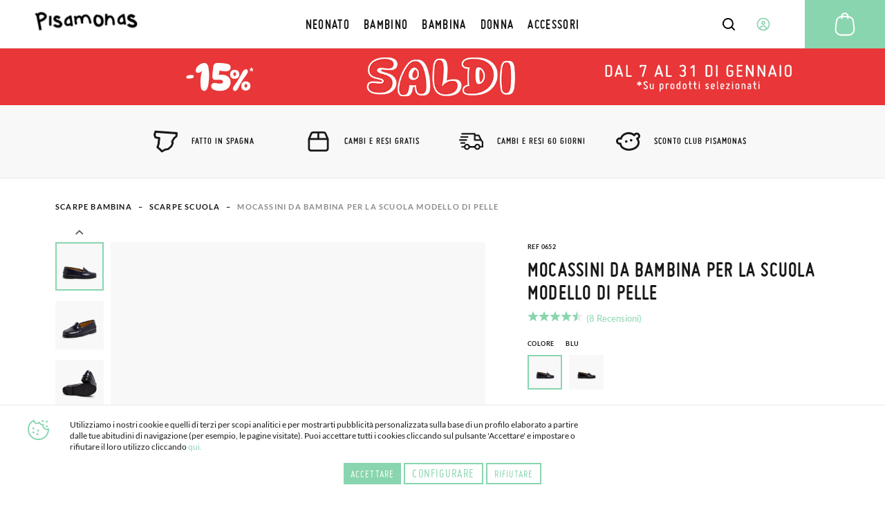

--- FILE ---
content_type: text/html; charset=UTF-8
request_url: https://www.pisamonas.it/mocassini-da-bambina-per-la-scuola-modello-di-pelle
body_size: 61806
content:
<!doctype html>
<html lang="it">
    <head prefix="og: http://ogp.me/ns# fb: http://ogp.me/ns/fb# product: http://ogp.me/ns/product#">
                <meta charset="utf-8"/>
<meta name="title" content="Mocassini Bambina Scuola | Scarpe mocassini per la scuola"/>
<meta name="description" content="Castellanos da bambina con la parte superiore più corta, ideali per la scuola o per i looks formali. Mocassini fino al numero 40, al miglior prezzo!"/>
<meta name="robots" content="INDEX,FOLLOW"/>
<meta name="viewport" content="width=device-width, initial-scale=1"/>
<meta name="format-detection" content="telephone=no"/>
<title>Mocassini Bambina Scuola | Scarpe mocassini per la scuola</title>
<link  rel="stylesheet" type="text/css"  media="all" href="https://cdn01.pisamonas.it/static/version1762474312/frontend/Pisamonas/pisamonas/it_IT/mage/calendar.min.css" />
<link  rel="stylesheet" type="text/css"  media="all" href="https://cdn01.pisamonas.it/static/version1762474312/frontend/Pisamonas/pisamonas/it_IT/Mageplaza_Blog/css/mpBlogIcon.min.css" />
<link  rel="stylesheet" type="text/css"  media="all" href="https://cdn01.pisamonas.it/static/version1762474312/frontend/Pisamonas/pisamonas/it_IT/css/styles-m.min.css" />
<link  rel="stylesheet" type="text/css"  media="all" href="https://cdn01.pisamonas.it/static/version1762474312/frontend/Pisamonas/pisamonas/it_IT/HiPay_FullserviceMagento/css/styles.min.css" />
<link  rel="stylesheet" type="text/css"  media="all" href="https://cdn01.pisamonas.it/static/version1762474312/frontend/Pisamonas/pisamonas/it_IT/Lof_All/lib/bootstrap/css/bootstrap-tiny.min.css" />
<link  rel="stylesheet" type="text/css"  media="all" href="https://cdn01.pisamonas.it/static/version1762474312/frontend/Pisamonas/pisamonas/it_IT/Lof_All/lib/owl.carousel/assets/owl.carousel.min.css" />
<link  rel="stylesheet" type="text/css"  media="all" href="https://cdn01.pisamonas.it/static/version1762474312/frontend/Pisamonas/pisamonas/it_IT/Lof_All/lib/fancybox/jquery.fancybox.min.css" />
<link  rel="stylesheet" type="text/css"  media="all" href="https://cdn01.pisamonas.it/static/version1762474312/frontend/Pisamonas/pisamonas/it_IT/Lof_HelpDesk/css/font-awesome.min.css" />
<link  rel="stylesheet" type="text/css"  media="all" href="https://cdn01.pisamonas.it/static/version1762474312/frontend/Pisamonas/pisamonas/it_IT/Lof_HelpDesk/css/styles.min.css" />
<link  rel="stylesheet" type="text/css"  media="all" href="https://cdn01.pisamonas.it/static/version1762474312/frontend/Pisamonas/pisamonas/it_IT/Mageplaza_Core/css/owl.carousel.min.css" />
<link  rel="stylesheet" type="text/css"  media="all" href="https://cdn01.pisamonas.it/static/version1762474312/frontend/Pisamonas/pisamonas/it_IT/Mageplaza_Core/css/owl.theme.min.css" />
<link  rel="stylesheet" type="text/css"  media="all" href="https://cdn01.pisamonas.it/static/version1762474312/frontend/Pisamonas/pisamonas/it_IT/Mageplaza_BannerSlider/css/animate.min.css" />
<link  rel="stylesheet" type="text/css"  media="all" href="https://cdn01.pisamonas.it/static/version1762474312/frontend/Pisamonas/pisamonas/it_IT/Mageplaza_BannerSlider/css/style.min.css" />
<link  rel="stylesheet" type="text/css"  media="all" href="https://cdn01.pisamonas.it/static/version1762474312/frontend/Pisamonas/pisamonas/it_IT/StripeIntegration_Payments/css/wallets.min.css" />
<link  rel="stylesheet" type="text/css"  media="all" href="https://cdn01.pisamonas.it/static/version1762474312/frontend/Pisamonas/pisamonas/it_IT/mage/gallery/gallery.min.css" />
<link  rel="stylesheet" type="text/css"  media="all" href="https://cdn01.pisamonas.it/static/version1762474312/frontend/Pisamonas/pisamonas/it_IT/Amasty_BannersLite/css/style.min.css" />
<link  rel="stylesheet" type="text/css"  rel="stylesheet" type="text/css" href="https://cdn01.pisamonas.it/static/version1762474312/frontend/Pisamonas/pisamonas/it_IT/Paycomet_Payment/css/styles.min.css" />
<link  rel="stylesheet" type="text/css"  rel="stylesheet" type="text/css" href="https://cdn01.pisamonas.it/static/version1762474312/frontend/Pisamonas/pisamonas/it_IT/css/normalize.min.css" />
<link  rel="stylesheet" type="text/css"  rel="stylesheet" type="text/css" href="https://cdn01.pisamonas.it/static/version1762474312/frontend/Pisamonas/pisamonas/it_IT/css/grid.min.css" />
<link  rel="stylesheet" type="text/css"  rel="stylesheet" type="text/css" href="https://cdn01.pisamonas.it/static/version1762474312/frontend/Pisamonas/pisamonas/it_IT/css/gridc.min.css" />
<link  rel="stylesheet" type="text/css"  rel="stylesheet" type="text/css" href="https://cdn01.pisamonas.it/static/version1762474312/frontend/Pisamonas/pisamonas/it_IT/css/style.min.css" />
<link  rel="stylesheet" type="text/css"  rel="stylesheet" type="text/css" href="https://cdn01.pisamonas.it/static/version1762474312/frontend/Pisamonas/pisamonas/it_IT/css/stylec.min.css" />
<link  rel="stylesheet" type="text/css"  media="screen and (min-width: 768px)" href="https://cdn01.pisamonas.it/static/version1762474312/frontend/Pisamonas/pisamonas/it_IT/css/styles-l.min.css" />
<link  rel="stylesheet" type="text/css"  media="print" href="https://cdn01.pisamonas.it/static/version1762474312/frontend/Pisamonas/pisamonas/it_IT/css/print.min.css" />
<link  rel="stylesheet" type="text/css"  defer="defer" href="https://cdn01.pisamonas.it/static/version1762474312/frontend/Pisamonas/pisamonas/it_IT/Pisamonas_Mystores/css/custom_mystores.min.css" />








<link rel="preload" as="font" crossorigin="anonymous" href="https://cdn01.pisamonas.it/static/version1762474312/frontend/Pisamonas/pisamonas/it_IT/fonts/opensans/light/opensans-300.woff2" />
<link rel="preload" as="font" crossorigin="anonymous" href="https://cdn01.pisamonas.it/static/version1762474312/frontend/Pisamonas/pisamonas/it_IT/fonts/opensans/regular/opensans-400.woff2" />
<link rel="preload" as="font" crossorigin="anonymous" href="https://cdn01.pisamonas.it/static/version1762474312/frontend/Pisamonas/pisamonas/it_IT/fonts/opensans/semibold/opensans-600.woff2" />
<link rel="preload" as="font" crossorigin="anonymous" href="https://cdn01.pisamonas.it/static/version1762474312/frontend/Pisamonas/pisamonas/it_IT/fonts/opensans/bold/opensans-700.woff2" />
<link rel="preload" as="font" crossorigin="anonymous" href="https://cdn01.pisamonas.it/static/version1762474312/frontend/Pisamonas/pisamonas/it_IT/fonts/Luma-Icons.woff2" />
<link  rel="canonical" href="https://www.pisamonas.it/mocassini-da-bambina-per-la-scuola-modello-di-pelle" />
<link  rel="alternate" hreflang="es" href="https://www.pisamonas.es/mocasines-nina-colegio-castellanos-piel" />
<link  rel="alternate" hreflang="fr-FR" href="https://www.pisamonas.fr/mocassins-fille-en-cuir-pour-l-ecole" />
<link  rel="alternate" hreflang="en-GB" href="https://www.pisamonas.co.uk/girls-leather-school-loafers" />
<link  rel="alternate" hreflang="it" href="https://www.pisamonas.it/mocassini-da-bambina-per-la-scuola-modello-di-pelle" />
<link  rel="alternate" hreflang="pt" href="https://www.pisamonas.pt/mocassins-menina-colegio-pele" />
<link  rel="alternate" hreflang="de" href="https://www.pisamonas.de/mokassins-fur-madchen-fur-die-schule-aus-leder-castellanos" />
<link  rel="alternate" hreflang="fr-BE" href="https://www.pisamonas.be/mocassins-fille-en-cuir-pour-l-ecole" />
<link  rel="icon" type="image/x-icon" href="https://cdn02.pisamonas.it/media/favicon/stores/4/favicon_1.ico" />
<link  rel="shortcut icon" type="image/x-icon" href="https://cdn02.pisamonas.it/media/favicon/stores/4/favicon_1.ico" />
<link  rel="icon" href="https://www.pisamonas.it/media/favicon/stores/4/favicon_1.ico" type="image/x-icon" />
<link  rel="shortcut icon" href="https://www.pisamonas.it/media/favicon/stores/4/favicon_1.ico" type="image/x-icon" />
<link rel="preconnect" href="https://googleads.g.doubleclick.net"/>
<link rel="preconnect" href="https://cdn.doofinder.com"/>
<link rel="preconnect" href="https://connect.facebook.net"/>
<link rel="preconnect" href="https://www.google-analytics.com"/>
<link rel="preconnect" href="https://www.googleadservices.com"/>
<link rel="preconnect" href="https://bat.bing.com"/>
<link rel="preconnect" href="https://apis.google.com"/>
<link rel="preconnect" href="https://oct8necdneu.azureedge.net/api/fonts/" />
<style>
.module-header-promotion {
    width: 100%;
    margin: auto;
    padding: 0;
    min-height:45px
}
.module-header-promotion .module__wrapper {
    width: 100%;
    margin: auto;
    padding: 0;
    min-height:45px
}
</style>
<!-- Start of oct8ne code -->
   
<!--End of oct8ne code -->
        <!-- Google Tag Manager -->

<!-- End Google Tag Manager -->

    <!-- BEGIN GOOGLE ANALYTICS 4 CODE -->
    
    <!-- END GOOGLE ANALYTICS 4 CODE -->
    


<meta property="og:type" content="product"/>
<meta property="og:title" content="Mocassini da Bambina per la scuola modello di pelle"/>
<meta property="og:description" content="Scarpe da bambina perfette per andare a scuola, realizzate in pelle e con qualche scintillio. Vanno bene con tutte le uniformi, visto che sono disponibili in nero o in blu. Il loro disegno è diverso da quello da bambino visto che hanno la parte superiore più corta,  un’orma più stretta e più essenziale. 
Questi mocassini da bambina sono anche perfetti per i looks di ogni giorno che sono più formali, sono ideali con calzamaglie o i calzini alti e tutine o le gonne a quadretti. Per bambine e adulti, visto che li puoi trovare nei numeri dal 27 al 40. 
Puoi anche trovare modelli simili di mocassini per i bambini, di pelle, effetto scamosciato o di tela, per la scuola o per uscire ogni giorno.
Come tutte le scarpe Pisamonas, i mocassini sono fabbricati in Spagna e sono disponibili per le spedizioni, cambi e resi gratis. Compra subito questi mocassini per la scuola da bambina, modelli imprescindibili nell’armadio! 
Per vedere mocassini simili a questo, consulta la nostra sezione mocassini bambina."/>
<meta property="og:url" content="https://www.pisamonas.it/mocassini-da-bambina-per-la-scuola-modello-di-pelle"/>
<meta property="product:price:amount" content="62.95"/>
<meta property="product:price:currency" content="EUR"/>
<meta property="og:image" content="https://cdn02.pisamonas.es/media/catalog/product/m/o/mocasines-nina-colegio-castellanos-piel.jpg"/>
<meta property="og:image:width" content="500px"/>
<meta property="og:image:height" content="500px"/>
<meta property="og:logo" content="https://www.pisamonas.it/media/favicon/default/favicon.ico"/>
<meta name="twitter:card" content="summary_large_image"/>
<meta name="twitter:title" content="Mocassini da Bambina per la scuola modello di pelle"/>
<meta name="twitter:description" content="Scarpe da bambina perfette per andare a scuola, realizzate in pelle e con qualche scintillio. Vanno bene con tutte le uniformi, visto che sono disponibili in nero o in blu. Il loro disegno è diverso da quello da bambino visto che hanno la parte superiore più corta,  un’orma più stretta e più essenziale. 
Questi mocassini da bambina sono anche perfetti per i looks di ogni giorno che sono più formali, sono ideali con calzamaglie o i calzini alti e tutine o le gonne a quadretti. Per bambine e adulti, visto che li puoi trovare nei numeri dal 27 al 40. 
Puoi anche trovare modelli simili di mocassini per i bambini, di pelle, effetto scamosciato o di tela, per la scuola o per uscire ogni giorno.
Come tutte le scarpe Pisamonas, i mocassini sono fabbricati in Spagna e sono disponibili per le spedizioni, cambi e resi gratis. Compra subito questi mocassini per la scuola da bambina, modelli imprescindibili nell’armadio! 
Per vedere mocassini simili a questo, consulta la nostra sezione mocassini bambina."/>
<meta name="twitter:image" content="https://cdn02.pisamonas.es/media/catalog/product/m/o/mocasines-nina-colegio-castellanos-piel.jpg"/>
<meta name="twitter:url" content="https://www.pisamonas.it/mocassini-da-bambina-per-la-scuola-modello-di-pelle"/>
<meta property="product:brand" content="Pisamonas"/>
<meta property="og:site_name" content="Pisamonas"/>
<meta property="product:availability" content="in stock"/>
<meta property="product:condition" content="new"/>
    </head>
    <body data-container="body"
          data-mage-init='{"loaderAjax": {}, "loader": { "icon": "https://cdn01.pisamonas.it/static/version1762474312/frontend/Pisamonas/pisamonas/it_IT/images/loader-2.gif"}}'
        id="html-body" class="page-product-configurable catalog-product-view product-mocassini-da-bambina-per-la-scuola-modello-di-pelle page-layout-1column">
            <!-- Google Tag Manager (noscript) -->
            <noscript><iframe src="https://www.googletagmanager.com/ns.html?id=GTM-NSKCW943"
                          height="0" width="0" style="display:none;visibility:hidden"></iframe></noscript>
        <!-- End Google Tag Manager (noscript) -->
    


<div class="cookie-status-message" id="cookie-status">
    The store will not work correctly when cookies are disabled.</div>




    <noscript>
        <div class="message global noscript">
            <div class="content">
                <p>
                    <strong>JavaScript seems to be disabled in your browser.</strong>
                    <span>
                        For the best experience on our site, be sure to turn on Javascript in your browser.                    </span>
                </p>
            </div>
        </div>
    </noscript>



<div class="page-wrapper"><header id="header" class="page-header"><section class="navigation psm-navigation contracted"><div class="navigation__wrapper"><div class="panel wrapper"><div class="navigation__upper">
<ul class="ssnn-list">
    <li class="ssnn-list__item"><a href="https://twitter.com/Pisamonas" target="_blank" title="Twitter" name="Twitter">
            <div class="component-icon">
                <svg width="16" height="16" id="twitter_x" data-name="twitter_x" xmlns="http://www.w3.org/2000/svg" viewBox="0 0 800 800">
                    <defs>
                        <style>
                            .cls-1 {
                                fill: #010101;
                                stroke-width: 0px;
                            }
                        </style>
                    </defs>
                    <path class="cls-1" d="M489.31,343.15l250.35-267.77h-95.07l-196.5,210.18-150.47-210.18H37.59l263.23,367.69L37.59,724.62h95.07l209.39-223.96,160.33,223.96h260.02l-273.1-381.47ZM171.57,144.24h90.66l366.2,511.52h-90.66L171.57,144.24Z" />
                </svg>
            </div>
        </a></li>
    <li class="ssnn-list__item"><a href="https://www.facebook.com/Pisamonas" target="_blank" title="Facebook" name="Facebook">
            <div class="component-icon">
                <svg width="16" height="16" xmlns="http://www.w3.org/2000/svg">
                    <path d="M12.493.25h-2.248c-2.67 0-4.237 1.493-4.497 3.312v2.207H3.5c.152.038 0 .18 0 0v3.312c0-.244.152-.103 0 0h2.248v6.624c.26-.141.412 0 1.124 0h2.249c.243 0 .395-.142 0 0V9.08h3.372c-.254-.103-.102-.244 0 0V5.77c-.1.27-.137.19 0 0-.264.071-.35.038 0 0H9.121V4.666c.395-1.06.578-1.423 1.124-1.104h2.248c-.151-.32 0-.46 0-1.104V.25c0 .145-.151.004 0 0z" fill-rule="evenodd"></path>
                </svg>
            </div>
        </a></li>
    <li class="ssnn-list__item"><a href="https://www.instagram.com/Pisamonas/" target="_blank" title="Instagram" name="Instagram">
            <div class="component-icon">
                <svg width="16" height="16" xmlns="http://www.w3.org/2000/svg">
                    <path d="M11.48.5H4.53C2.17.5.25 2.348.25 4.618v6.687c0 2.271 1.92 4.119 4.28 4.119h6.95c2.36 0 4.28-1.848 4.28-4.119V4.618C15.76 2.348 13.84.5 11.48.5zm.047 13.684H4.482c-1.623 0-2.944-1.27-2.944-2.833V4.572c0-1.562 1.32-2.833 2.944-2.833h7.045c1.624 0 2.944 1.271 2.944 2.833v6.78c0 1.562-1.32 2.832-2.944 2.832zM8.005 4.351c-2.07 0-3.753 1.62-3.753 3.611s1.684 3.61 3.753 3.61 3.752-1.619 3.752-3.61c0-1.991-1.683-3.61-3.752-3.61zm0 6.174c-1.469 0-2.664-1.15-2.664-2.563 0-1.413 1.195-2.563 2.664-2.563s2.663 1.15 2.663 2.563c0 .507-.153.98-.419 1.379a2.69 2.69 0 0 1-2.244 1.184z" fill-rule="evenodd"></path>
                </svg>
            </div>
        </a></li>
</ul><p class="phone-number">Hai&#x20;bisogno&#x20;di&#x20;aiuto&#x3F;<a href="tel:911736357" title="Teléfono" class="link">91 173 63 57</a></p>
<a class="action skip contentarea"
   href="#contentarea">
    <span>
        Skip to Content    </span>
</a>
<ul class="reference-links"><li class="reference-links__item">
        <div id="loggedUser" class="user-layer">
        <button class="button login-lightbox-launcher" type="button" onclick="psm_navigation.profileLauncher()">
            <div class="component-icon">
                <svg width="16" height="16" xmlns="http://www.w3.org/2000/svg">
                    <path d="M8 14.5a6.5 6.5 0 1 1 0-13 6.5 6.5 0 0 1 0 13zm0-5.688a1.625 1.625 0 1 0 0-3.25 1.625 1.625 0 0 0 0 3.25zm0 .813c-.862 0-1.689.378-2.298 1.051-.61.673-.952 1.586-.952 2.538 0 .064.002.128.006.192A5.441 5.441 0 0 0 8 14.5a5.442 5.442 0 0 0 3.24-1.095 3.96 3.96 0 0 0 .01-.19c0-.953-.342-1.866-.952-2.539-.61-.673-1.436-1.051-2.298-1.051z" stroke-width="1.3" fill="none" fill-rule="evenodd" stroke-linecap="round" stroke-linejoin="round"></path>
                </svg>
            </div><span>Accedi</span>
        </button>
    </div>
    </li>
</ul></div></div><div class="navigation__navbar">
<button class="navigation-launcher" name="navigation-button" type="button" onclick="psm_navigation.navigationLauncher()"></button>
<nav class="navbar">
    <ul class="navbar__list" data-mage-init='{"menu":{"responsive":true, "expanded":true, "position":{"my":"left top","at":"left bottom"}}}'>
        <li  class="navbar__list__item"><a href="https://www.pisamonas.it/scarpe-per-neonato"  class="link" data-ref= "NEONATO" title="NEONATO" data-custom-title=NEONATO   ><span>NEONATO</span></a></li><li  class="navbar__list__item"><a href="https://www.pisamonas.it/scarpe-per-bambino"  class="link" data-ref= "BAMBINO" title="BAMBINO" data-custom-title=BAMBINO   ><span>BAMBINO</span></a></li><li  class="navbar__list__item"><a href="https://www.pisamonas.it/scarpe-per-bambina"  class="link" data-ref= "BAMBINA" title="BAMBINA" data-custom-title=BAMBINA   ><span>BAMBINA</span></a></li><li  class="navbar__list__item"><a href="https://www.pisamonas.it/scarpe-per-donna"  class="link" data-ref= "DONNA" title="DONNA" data-custom-title=DONNA   ><span>DONNA</span></a></li><li  class="navbar__list__item"><a href="https://www.pisamonas.it/accessori"  class="link" data-ref= "ACCESSORI" title="ACCESSORI" data-custom-title=ACCESSORI   ><span>ACCESSORI</span></a></li>    </ul>
</nav>
<div data-content-type="html" data-appearance="default" data-element="main" data-decoded="true"><div class="main-logo">
    <div class="component-icon" style="margin-top: 2%;">
        <a href="/">
<svg width="190" height="45" xmlns="http://www.w3.org/2000/svg">
                  <path d="M178.3 3.9h.5c2.5 0 5.1 1.2 7.8 3.5l-3.5 4c-1.8-1.4-3.3-2.2-4.7-2.2-.8 0-1.3.5-1.5 1.6.1.6 2.4 1.7 7 3.2 4.1 2.3 6.2 5 6.2 7.9 0 3-1.8 5.2-5.5 6.6-1.1.2-2 .3-2.9.3h-.2c-4.2 0-7.7-1.5-10.4-4.5l-.2-.3v-.3l4.7-2.5c1.5 1.6 3.6 2.4 6.4 2.4 1.4 0 2.3-.5 2.7-1.5 0-1-1.2-2.2-3.5-3.4-6.4-1.7-9.7-4.3-9.7-8 0-2.6 1.4-4.6 4.2-6.2.8-.5 1.7-.6 2.6-.6zM162 3.4h4.4l3.1 19.5h-.1l-3.9.5c-.1-.2-.2-.8-.4-1.8-1.7.9-3.5 1.4-5.4 1.4-2.2 0-4-1-5.4-3-.6-1.2-1-2.3-1-3.3v-1.3c0-3.7 1.9-6.8 5.7-9.3 1-.6 1.9-.9 2.8-.9h.5l-.3-1.8zm-4.5 12.3v.6c0 1.7.8 2.6 2.5 2.6 1.4 0 2.8-.5 4.2-1.5l.3-.3c-.7-4.8-1.1-7.2-1.3-7.2-.4-.5-.7-.7-.9-.7-1.1 0-2.5 1.2-4 3.6-.6.7-.8 1.7-.8 2.9zM134.7 3.4l.2.2v4.5c1.6-1.4 3.2-2 4.6-2h.3c3.7 0 6.3 2.5 7.8 7.5.6 2.5.9 6 .9 10.4l-.1.1h-1.2l-.8-.1-.1.1-.4-.1h-1.3l-.2-.2v-1.2l-.1-.6h.1l-.1-.1v-.6c0-6.1-1.2-9.7-3.7-10.9l-1-.2c-2.1 0-3.8 2.3-5 7-.1.3-.2.6-.2 1.1v.1l-.1 5.8-.1.1h-3.7l-.2-.2v-2.6l.3-18.1.1-.1 4 .1zm-18.7 1l.2.2v1c.8-.3 1.5-.4 2.1-.4h.4c2.4 0 4.8 1.4 7.1 4.2 1.3 2.1 2 4.5 2 7v1.3c0 3.9-1.6 6.7-4.8 8.5-1.7.7-3.3 1-4.7 1-4.3 0-7.3-2.7-9-8.1-.3-1.5-.5-2.9-.5-4.2v-.5c0-5 1.8-8.2 5.3-9.7.6-.2 1.2-.3 1.8-.3h.1zm.1 4.1c-.6.1-2.4 2.2-2.4 6.2 0 3.6 1.1 6.1 3.3 7.5.5.2.9.3 1.3.3 3 0 4.6-1.7 4.6-5.1v-.9c0-3.3-2-6.1-4.1-7-1.4-.6-2.2-.9-2.6-.9l-.1-.1c.1 0 0 0 0 0zm-12.3 5.1c.9 3.1 1.3 5.6 1.3 7.5l-.3.1-3.7.1-.4-3.4c-1.4-6.3-3.4-9.5-6.1-9.5h-.4c-3 0-4.4 2.5-4.4 7.5v.1l.1 5.1-.1.1H86c-.1 0-.3-1.6-.5-4.9-.8-4-1.8-6-3.1-6-1.6 0-3.1 1-4.3 2.9-.3.7-.4 1.5-.4 2.2v.6c0 1.2.4 3.3 1.3 6.1v.1l-3.7 1.2c-1.1-2.8-1.7-5.2-1.7-7.2v-1c0-.4 0-.8.1-1.2 0-1.2-.2-4.1-1.7-6l3.7-1.2 1 1.9c1.1-.9 2.4-1.6 4-2.2l1.3-.3h.2c2 0 3.6.8 4.7 2.5C88.6 5.8 91 4.4 94 4.4h.6c4.1 0 7.1 3 9.2 9.2zM63.6 6.3H68l3 19.4h-.1l-3.9.5c-.1-.2-.2-.8-.4-1.8-1.7.9-3.5 1.4-5.5 1.4-2.2 0-4-1-5.4-3-.6-1.2-1-2.3-1-3.3v-1.3c0-3.7 1.9-6.8 5.7-9.3 1-.6 2-.9 2.8-.9h.8c0 .1-.4-1.7-.4-1.7zM59 18.6v.6c0 1.7.8 2.6 2.5 2.6 1.4 0 2.8-.5 4.2-1.5l.3-.3c-.7-4.8-1.1-7.2-1.3-7.2-.4-.6-.7-.8-.9-.8-1.1 0-2.5 1.2-4 3.6-.5.8-.8 1.8-.8 3zM40.7 6.3h.4c2.2 0 4.5 1.1 6.9 3.2l-3.1 3.6c-1.6-1.3-3-2-4.1-2-.7 0-1.1.5-1.3 1.4.1.6 2.1 1.6 6.2 2.9 3.7 2.1 5.5 4.6 5.5 7.3s-1.6 4.8-4.9 6c-.9.2-1.8.3-2.6.3h-.2c-3.7 0-6.8-1.4-9.2-4.1l-.2-.3v-.3l4.1-2.3c1.3 1.5 3.2 2.2 5.7 2.2 1.3 0 2-.5 2.4-1.4 0-1-1-2-3.1-3.1-5.7-1.5-8.6-3.9-8.6-7.3 0-2.3 1.2-4.2 3.7-5.7.9-.3 1.6-.4 2.4-.4zm-9.8.9l.2.2v4.1l-.1 6.4.3 7c-.5.1-2 .2-4.4.3-.2-1.9-.4-4.3-.4-7.1l.1-10.9.1-.1 4.2.1zm-8.6-.4c.6 3-1.3 5.9-5.5 8.9-2 1.2-4.2 2.1-6.6 2.6l1.2 6.3 1.4 8.3-.1.1-4.4.6v-.1L7 26.2 4 11.4c-.1-.8-.2-1.5-.3-2.3C3.5 7.8 2.6 5.6 0 3.5l3.8-2.1 1.5 1.5V3c.4-.5.8-1 1.4-1.4C7.5 1 8.6.5 9.9.3c3.9-.8 7.6.3 10.8 3.4.8.9 1.3 1.9 1.6 3.1zm-4.7 1.6l.1-.8c-.2-1.3-1.8-2.2-4.7-2.8-.8-.1-1.6-.1-2.5.1-1.3.3-2 1.1-2.2 2.4-.1 1.2 0 2.6.3 4.2l.4 2.1.1.1v.1l.1-.1.6-.1c3.7-.9 6.3-2.6 7.8-5.2z"></path>
                </svg>
        </a>
    </div>
</div></div>    <div class="sections nav-sections">
                <div class="section-items nav-sections-items"
             data-mage-init='{"tabs":{"openedState":"active"}}'>
                                                            <div class="section-item-title nav-sections-item-title"
                     data-role="collapsible">
                    <a class="nav-sections-item-switch"
                       data-toggle="switch" href="#store.links">
                        Account                    </a>
                </div>
                <div class="section-item-content nav-sections-item-content"
                     id="store.links"
                     data-role="content">
                    <!-- Account links -->                </div>
                                    </div>
    </div>
<div data-block="minicart" class="minicart-wrapper">
    <a class="action showcart" href="https://www.pisamonas.it/checkout/cart/"
       data-bind="scope: 'minicart_content'">
        <span class="text">Il mio carrello</span>
        <span class="counter qty empty"
              data-bind="css: { empty: !!getCartParam('summary_count') == false && !isLoading() },
               blockLoader: isLoading">
            <span class="counter-number">
                <!-- ko if: getCartParam('summary_count') -->
                <!-- ko text: getCartParam('summary_count').toLocaleString(window.LOCALE) --><!-- /ko -->
                <!-- /ko -->
            </span>
            <span class="counter-label">
            <!-- ko if: getCartParam('summary_count') -->
                <!-- ko text: getCartParam('summary_count').toLocaleString(window.LOCALE) --><!-- /ko -->
                <!-- ko i18n: 'items' --><!-- /ko -->
            <!-- /ko -->
            </span>
        </span>
    </a>
            <div class="block block-minicart"
             data-role="dropdownDialog"
             data-mage-init='{"dropdownDialog":{
                "appendTo":"[data-block=minicart]",
                "triggerTarget":".showcart",
                "timeout": "2000",
                "closeOnMouseLeave": false,
                "closeOnEscape": true,
                "triggerClass":"active",
                "parentClass":"active",
                "buttons":[]}}'>
            <div id="minicart-content-wrapper" data-bind="scope: 'minicart_content'">
                <!-- ko template: getTemplate() --><!-- /ko -->
            </div>
                    </div>
            
</div>
<div class="interaction-field">
    <button class="finder-launcher"
        name="search-button"
        type="button"
        onclick="psm_navigation.finderLauncher()"
        aria-label="Open search Products">
        <div class="component-icon">
            <svg width="20" height="20" xmlns="http://www.w3.org/2000/svg">
                <path d="M18.73 17.456l-3.564-3.563a7.839 7.839 0 0 0 1.724-4.931 7.945 7.945 0 1 0-3.11 6.288l3.563 3.564a.963.963 0 0 0 1.367 0 .963.963 0 0 0 .02-1.358zM2.925 8.962a6.019 6.019 0 1 1 6.039 6.019 6.028 6.028 0 0 1-6.039-6.02z" fill-rule="nonzero"></path>
            </svg>
        </div>
    </button>
    <button class="button login-lightbox-launcher" name="login-button" type="button" onclick="psm_navigation.profileLauncher()">
        <div class="component-icon">
            <svg width="20" height="20" xmlns="http://www.w3.org/2000/svg">
                <path d="M9.88 18.5h-.099c-.443 0-.875-.048-1.297-.135a8.5 8.5 0 1 1 1.397.134zm0 0c1.643-.026 2.733-.617 4.682-1.583 0-1.171-.503-2.295-1.4-3.123-.896-.829-2.113-1.294-3.38-1.294-1.269 0-2.485.465-3.382 1.294-.896.828-1.273 1.952-1.273 3.123 1.043.648 2.159 1.203 3.357 1.448.454.082.92.128 1.396.134zm.112-8.416a1.992 1.992 0 1 0 0-3.984 1.992 1.992 0 0 0 0 3.984z" stroke-width="1.7" fill="none" stroke-linecap="round" stroke-linejoin="round"></path>
            </svg>
        </div>
    </button>
    <a class="cart-link" href="https://www.pisamonas.it/checkout/cart/" title="Cart">

    <div class="component-icon">
        <svg width="40" height="40" xmlns="http://www.w3.org/2000/svg">
            <path d="M34.35 26.787a8.704 8.704 0 0 1-1.88 6.46 9.044 9.044 0 0 1-6.136 3.34 9.58 9.58 0 0 1-.986.051H14.553A8.984 8.984 0 0 1 5.5 27.756c-.001-.31.013-.62.043-.927l1.232-11.05a8.95 8.95 0 0 1 7.752-7.82 5.04 5.04 0 0 1 5.024-4.709h.799a5.04 5.04 0 0 1 5.023 4.709 8.933 8.933 0 0 1 7.744 7.82l1.232 11.008zm-3.477 5.184a6.672 6.672 0 0 0 1.453-4.947l-1.232-11.05a6.902 6.902 0 0 0-5.704-5.95v1.48a1.02 1.02 0 1 1-2.04 0V9.905h-6.8v1.631a1.02 1.02 0 1 1-2.04 0v-1.479a6.902 6.902 0 0 0-5.703 5.95L7.574 27.026a7.191 7.191 0 0 0-.042.739 6.936 6.936 0 0 0 7.02 6.8h10.796c.255 0 .518-.042.773-.042a7.012 7.012 0 0 0 4.752-2.55zM19.55 5.29a2.992 2.992 0 0 0-2.958 2.55h6.715a2.992 2.992 0 0 0-2.958-2.55h-.8z" fill-rule="nonzero"></path>
        </svg>
    </div></a>
</div>
<div class="finder">
    <button class="button" type="button" name="finder-button" onclick="">
        <div class="component-icon">
            <svg width="20" height="20" xmlns="http://www.w3.org/2000/svg">
                <path d="M18.73 17.456l-3.564-3.563a7.839 7.839 0 0 0 1.724-4.931 7.945 7.945 0 1 0-3.11 6.288l3.563 3.564a.963.963 0 0 0 1.367 0 .963.963 0 0 0 .02-1.358zM2.925 8.962a6.019 6.019 0 1 1 6.039 6.019 6.028 6.028 0 0 1-6.039-6.02z" fill-rule="nonzero"></path>
            </svg>
        </div>
    </button>
    <input class="input input-searchbox" type="text" name="Input" placeholder="Cerca Prodotti" />
    <div class="closer"></div>

</div><ul class="compare wrapper"><li class="item link compare" data-bind="scope: 'compareProducts'" data-role="compare-products-link">
    <a class="action compare no-display" title="Compare&#x20;Products"
       data-bind="attr: {'href': compareProducts().listUrl}, css: {'no-display': !compareProducts().count}"
    >
        Compare Products        <span class="counter qty" data-bind="text: compareProducts().countCaption"></span>
    </a>
</li>

</ul></div>
<article class="navigation__categories-layer">
    <section class="navigation__categories-layer__items-list">
        <ul class="items-list" data-ref="NEONATO" style="height: 100%; display: none; opacity: 0;"><li class="item"><a class="link" href="https://www.pisamonas.it/scarpe-per-neonato/ballerine-cinturino-mary-jane" title="Ver todo"><span>Ballerine con Cinturino</span></a></li><li class="item"><a class="link" href="https://www.pisamonas.it/scarpe-per-neonato/calzini-collant-calzamaglie" title="Ver todo"><span>Calzini e Collant</span></a></li><li class="item"><a class="link" href="https://www.pisamonas.it/scarpe-per-neonato/espadrillas" title="Ver todo"><span>Espadrillas</span></a></li><li class="item"><a class="link" href="https://www.pisamonas.it/scarpe-per-neonato/scarpe-inglesine" title="Ver todo"><span>Inglesine</span></a></li><li class="item"><a class="link" href="https://www.pisamonas.it/scarpe-per-neonato/pantofole" title="Ver todo"><span>Pantofole</span></a></li><li class="item"><a class="link" href="https://www.pisamonas.it/scarpe-per-neonato/polacchine" title="Ver todo"><span>Polacchine</span></a></li><li class="item"><a class="link" href="https://www.pisamonas.it/scarpe-per-neonato/sandali" title="Ver todo"><span>Sandali</span></a></li><li class="item"><a class="link" href="https://www.pisamonas.it/scarpe-per-neonato/sandali-mare" title="Ver todo"><span>Sandali Mare</span></a></li><li class="item"><a class="link" href="https://www.pisamonas.it/scarpe-per-neonato/scarpe-occhio-di-bue" title="Ver todo"><span>Scarpe Occhio di Bue</span></a></li><li class="item"><a class="link" href="https://www.pisamonas.it/scarpe-per-neonato/scarpe-battesimo" title="Ver todo"><span>Scarpine Battesimo</span></a></li><li class="item"><a class="link" href="https://www.pisamonas.it/scarpe-per-neonato/sneakers" title="Ver todo"><span>Sneakers</span></a></li><li class="item"><a class="link" href="https://www.pisamonas.it/scarpe-per-neonato/stivaletti-stivali" title="Ver todo"><span>Stivaletti</span></a></li><li class="item"><a class="link" href="https://www.pisamonas.it/scarpe-per-neonato/stivali-pioggia" title="Ver todo"><span>Stivali Pioggia</span></a></li><li class="item"><a class="link relevance1-and-border" href="https://www.pisamonas.it/scarpe-per-neonato/liquidazione-ultime-paia-di-scarpe" title="Ver todo"><span>Ultime Paia di Scarpe in Liquidazione</span></a></li></ul><ul class="items-list" data-ref="BAMBINO" style="height: 100%; display: none; opacity: 0;"><li class="item"><a class="link" href="https://www.pisamonas.it/scarpe-per-bambino/barefoot" title="Ver todo"><span>Barefoot</span></a></li><li class="item"><a class="link" href="https://www.pisamonas.it/scarpe-per-bambino/calzini-collant-calzamaglie" title="Ver todo"><span>Calzini e Calzamaglie</span></a></li><li class="item"><a class="link" href="https://www.pisamonas.it/scarpe-per-bambino/espadrillas" title="Ver todo"><span>Espadrillas</span></a></li><li class="item"><a class="link" href="https://www.pisamonas.it/scarpe-per-bambino/scarpe-inglesine" title="Ver todo"><span>Inglesine</span></a></li><li class="item"><a class="link" href="https://www.pisamonas.it/scarpe-per-bambino/minorchine" title="Ver todo"><span>Minorchine</span></a></li><li class="item"><a class="link" href="https://www.pisamonas.it/scarpe-per-bambino/mocassini" title="Ver todo"><span>Mocassini</span></a></li><li class="item"><a class="link" href="https://www.pisamonas.it/scarpe-per-bambino/pantofole-ciabatte" title="Ver todo"><span>Pantofole e Ciabatte</span></a></li><li class="item"><a class="link" href="https://www.pisamonas.it/scarpe-per-bambino/polacchine" title="Ver todo"><span>Polacchine</span></a></li><li class="item"><a class="link" href="https://www.pisamonas.it/scarpe-per-bambino/sandali" title="Ver todo"><span>Sandali</span></a></li><li class="item"><a class="link" href="https://www.pisamonas.it/scarpe-per-bambino/sandali-ciabatte-mare" title="Ver todo"><span>Sandali e Ciabatte Mare</span></a></li><li class="item"><a class="link" href="https://www.pisamonas.it/scarpe-per-bambino/blucher" title="Ver todo"><span>Scarpe Blucher</span></a></li><li class="item"><a class="link" href="https://www.pisamonas.it/scarpe-per-bambino/scarpe-cerimonia" title="Ver todo"><span>Scarpe Cerimonia</span></a></li><li class="item"><a class="link" href="https://www.pisamonas.it/scarpe-per-bambino/scarpe-occhio-di-bue" title="Ver todo"><span>Scarpe Occhio di Bue</span></a></li><li class="item"><a class="link" href="https://www.pisamonas.it/scarpe-per-bambino/scarpe-scuola" title="Ver todo"><span>Scarpe Scuola</span></a></li><li class="item"><a class="link" href="https://www.pisamonas.it/scarpe-per-bambino/scarpe-da-barca" title="Ver todo"><span>Scarpe da Barca</span></a></li><li class="item"><a class="link" href="https://www.pisamonas.it/scarpe-per-bambino/scarponcini-stivaletti" title="Ver todo"><span>Scarponcini e Stivaletti</span></a></li><li class="item"><a class="link" href="https://www.pisamonas.it/scarpe-per-bambino/sneakers-scarpe-sportive" title="Ver todo"><span>Sneakers</span></a></li><li class="item"><a class="link" href="https://www.pisamonas.it/scarpe-per-bambino/stivali-pioggia-gomma" title="Ver todo"><span>Stivali Pioggia</span></a></li><li class="item"><a class="link relevance1-and-border" href="https://www.pisamonas.it/scarpe-per-bambino/outlet-calzature" title="Ver todo"><span>Ultime Paia di Scarpe in Liquidazione</span></a></li></ul><ul class="items-list" data-ref="BAMBINA" style="height: 100%; display: none; opacity: 0;"><li class="item"><a class="link" href="https://www.pisamonas.it/scarpe-per-bambina/ballerine" title="Ver todo"><span>Ballerine</span></a></li><li class="item"><a class="link" href="https://www.pisamonas.it/scarpe-per-bambina/ballerine-cinturino-mary-jane" title="Ver todo"><span>Ballerine con Cinturino</span></a></li><li class="item"><a class="link" href="https://www.pisamonas.it/scarpe-per-bambina/barefoot" title="Ver todo"><span>Barefoot</span></a></li><li class="item"><a class="link" href="https://www.pisamonas.it/scarpe-per-bambina/calzini-calzamaglie-collant" title="Ver todo"><span>Collant e Calze</span></a></li><li class="item"><a class="link" href="https://www.pisamonas.it/scarpe-per-bambina/espadrillas" title="Ver todo"><span>Espadrillas</span></a></li><li class="item"><a class="link" href="https://www.pisamonas.it/scarpe-per-bambina/scarpe-inglesine" title="Ver todo"><span>Inglesine</span></a></li><li class="item"><a class="link" href="https://www.pisamonas.it/scarpe-per-bambina/minorchine" title="Ver todo"><span>Minorchine</span></a></li><li class="item"><a class="link" href="https://www.pisamonas.it/scarpe-per-bambina/pantofole-ciabatte" title="Ver todo"><span>Pantofole e Ciabatte</span></a></li><li class="item"><a class="link" href="https://www.pisamonas.it/scarpe-per-bambina/polacchine" title="Ver todo"><span>Polacchine</span></a></li><li class="item"><a class="link" href="https://www.pisamonas.it/scarpe-per-bambina/sandali" title="Ver todo"><span>Sandali</span></a></li><li class="item"><a class="link" href="https://www.pisamonas.it/scarpe-per-bambina/sandali-ciabatte-mare" title="Ver todo"><span>Sandali e Ciabatte Mare</span></a></li><li class="item"><a class="link" href="https://www.pisamonas.it/scarpe-per-bambina/blucher" title="Ver todo"><span>Scarpe Blucher</span></a></li><li class="item"><a class="link" href="https://www.pisamonas.it/scarpe-per-bambina/scarpe-comunione" title="Ver todo"><span>Scarpe Comunione</span></a></li><li class="item"><a class="link" href="https://www.pisamonas.it/scarpe-per-bambina/scarpe-scuola" title="Ver todo"><span>Scarpe Scuola</span></a></li><li class="item"><a class="link" href="https://www.pisamonas.it/scarpe-per-bambina/sneakers-scarpe-sportive" title="Ver todo"><span>Sneakers</span></a></li><li class="item"><a class="link" href="https://www.pisamonas.it/scarpe-per-bambina/stivaletti-stivali" title="Ver todo"><span>Stivaletti e Stivali</span></a></li><li class="item"><a class="link" href="https://www.pisamonas.it/scarpe-per-bambina/stivaletti-stivali-pioggia" title="Ver todo"><span>Stivali Pioggia</span></a></li><li class="item"><a class="link relevance1-and-border" href="https://www.pisamonas.it/scarpe-per-bambina/outlet-calzature" title="Ver todo"><span>Ultime Paia di Scarpe in Liquidazione</span></a></li></ul><ul class="items-list" data-ref="DONNA" style="height: 100%; display: none; opacity: 0;"><li class="item"><a class="link" href="https://www.pisamonas.it/scarpe-per-donna/ballerine" title="Ver todo"><span>Ballerine</span></a></li><li class="item"><a class="link" href="https://www.pisamonas.it/scarpe-per-donna/ballerine-cinturino-mary-jane" title="Ver todo"><span>Ballerine con cinturino</span></a></li><li class="item"><a class="link" href="https://www.pisamonas.it/scarpe-per-donna/barefoot" title="Ver todo"><span>Barefoot</span></a></li><li class="item"><a class="link" href="https://www.pisamonas.it/scarpe-per-donna/espadrillas" title="Ver todo"><span>Espadrillas</span></a></li><li class="item"><a class="link" href="https://www.pisamonas.it/scarpe-per-donna/minorchine" title="Ver todo"><span>Minorchine</span></a></li><li class="item"><a class="link" href="https://www.pisamonas.it/scarpe-per-donna/pantofole" title="Ver todo"><span>Pantofole</span></a></li><li class="item"><a class="link" href="https://www.pisamonas.it/scarpe-per-donna/polacchine" title="Ver todo"><span>Polacchine</span></a></li><li class="item"><a class="link" href="https://www.pisamonas.it/scarpe-per-donna/sandali" title="Ver todo"><span>Sandali</span></a></li><li class="item"><a class="link" href="https://www.pisamonas.it/scarpe-per-donna/ciabatte-sandali-mare" title="Ver todo"><span>Sandali e Ciabatte Mare</span></a></li><li class="item"><a class="link" href="https://www.pisamonas.it/scarpe-per-donna/blucher" title="Ver todo"><span>Scarpe Blucher</span></a></li><li class="item"><a class="link" href="https://www.pisamonas.it/scarpe-per-donna/sneakers-scarpe-sportive" title="Ver todo"><span>Sneakers</span></a></li><li class="item"><a class="link" href="https://www.pisamonas.it/scarpe-per-donna/stivaletti-stivali" title="Ver todo"><span>Stivaletti e Stivali</span></a></li><li class="item"><a class="link" href="https://www.pisamonas.it/scarpe-per-donna/stivali-gomma" title="Ver todo"><span>Stivali di Gomma</span></a></li><li class="item"><a class="link relevance1-and-border" href="https://www.pisamonas.it/scarpe-per-donna/offerta-outlet-calzature" title="Ver todo"><span>Ultime Paia di Scarpe in Liquidazione</span></a></li></ul><ul class="items-list" data-ref="ACCESSORI" style="height: 100%; display: none; opacity: 0;"><li class="item"><a class="link" href="https://www.pisamonas.it/accessori/bretelle-e-cinture" title="Ver todo"><span>Bretelle e Cinture</span></a></li><li class="item"><a class="link" href="https://www.pisamonas.it/accessori/calze-collant-calzamaglie-condor" title="Ver todo"><span>Collant e Calze</span></a></li><li class="item"><a class="link" href="https://www.pisamonas.it/accessori/per-capelli" title="Ver todo"><span>Per i Capelli</span></a></li><li class="item"><a class="link" href="https://www.pisamonas.it/accessori/telo-mare-e-occhioli-da-sole" title="Ver todo"><span>Per la Spiaggia</span></a></li><li class="item"><a class="link" href="https://www.pisamonas.it/accessori/prima-comunione" title="Ver todo"><span>Prima Comunione</span></a></li><li class="item"><a class="link" href="https://www.pisamonas.it/accessori/prodotti-per-pulizia-scarpe" title="Ver todo"><span>Pulizia Scarpe</span></a></li><li class="item"><a class="link" href="https://www.pisamonas.it/accessori/solette-per-scarpe" title="Ver todo"><span>Solette Scarpe</span></a></li></ul>    </section>
    <div class="categorie-link"><a id="see_all_category" class="link" href="#" title="Ver todo"><span>Vedi&#x20;tutto</span></a></div>
</article>
<ul class="navigation__login-layer">
    <li class="navigation__login-layer__item"><a  class="link"  href="https://www.pisamonas.it/customer/account/"><span>PANNELLO DI CONTROLLO</span></a></li><li class="navigation__login-layer__item"><a  class="link"  href="https://www.pisamonas.it/customer/address/"><span>RUBRICA INDIRIZZI</span></a></li><li class="navigation__login-layer__item"><a  class="link"  href="https://www.pisamonas.it/customer/account/edit/"><span>DATI DELL&#039;ACCOUNT</span></a></li><li class="navigation__login-layer__item"><a  class="link"  href="https://www.pisamonas.it/paycomet_payment/cards/view/"><span>Carte di credito memorizzate</span></a></li><li class="navigation__login-layer__item"><a  class="link"  href="https://www.pisamonas.it/customer/account/"><span>SERVIZIO CLIENTI</span></a></li><li class="navigation__login-layer__item"><a  class="link"  href="https://www.pisamonas.it/customer/account/"><span>Club Pisamonas</span></a></li><li class="navigation__login-layer__item"><a  class="link"  href="https://www.pisamonas.it/newsletter/manage/"><span>Iscrizioni alla Newsletter</span></a></li><li class="navigation__login-layer__item"><a  class="link"  href="https://www.pisamonas.it/sales/order/history/"><span>I miei ordini</span></a></li><li class="navigation__login-layer__item"><a  class="link"  href="https://www.pisamonas.it/cambi-e-resi/account/history/"><span>I miei ritorni</span></a></li><li class="navigation__login-layer__item"><a  class="link"  href="https://www.pisamonas.it/lofhelpdesk/ticket/"><span>I miei Tickets</span></a></li>        <li class="navigation__login-layer__item"><a class="link" href="https://www.pisamonas.it/customer/account/logout/" title="Esci"><span>Esci</span></a></li>
</ul>
<section class="navigation__mobile">
    <div class="navigation__mobile__wrapper">
        <div class="navbar__header"><a class="link" href="/" title="Pagina iniziale"><span>Pagina iniziale</span></a>
            <button class="closer" type="button" onclick="psm_navigation.closeNavigation()"></button>
        </div>
        <nav class="navbar__mobile">
            <ul class="navbar__mobile__list">
                <li class="navbar__mobile__list__item"><button class="button" type="button" data-ref="neonato"><span>NEONATO</span></button><ul class="items-list" data-ref="neonato"><li class="item category"><a class="link" href="https://www.pisamonas.it/scarpe-per-neonato" title="Vedi tutto"><span>Scarpe neonato </span></a></li><li class="item"><a class="link" href="https://www.pisamonas.it/scarpe-per-neonato/ballerine-cinturino-mary-jane" title="Ballerine con Cinturino"><span>Ballerine con Cinturino</span></a></li><li class="item"><a class="link" href="https://www.pisamonas.it/scarpe-per-neonato/calzini-collant-calzamaglie" title="Calzini e Collant"><span>Calzini e Collant</span></a></li><li class="item"><a class="link" href="https://www.pisamonas.it/scarpe-per-neonato/espadrillas" title="Espadrillas"><span>Espadrillas</span></a></li><li class="item"><a class="link" href="https://www.pisamonas.it/scarpe-per-neonato/scarpe-inglesine" title="Inglesine"><span>Inglesine</span></a></li><li class="item"><a class="link" href="https://www.pisamonas.it/scarpe-per-neonato/pantofole" title="Pantofole"><span>Pantofole</span></a></li><li class="item"><a class="link" href="https://www.pisamonas.it/scarpe-per-neonato/polacchine" title="Polacchine"><span>Polacchine</span></a></li><li class="item"><a class="link" href="https://www.pisamonas.it/scarpe-per-neonato/sandali" title="Sandali"><span>Sandali</span></a></li><li class="item"><a class="link" href="https://www.pisamonas.it/scarpe-per-neonato/sandali-mare" title="Sandali Mare"><span>Sandali Mare</span></a></li><li class="item"><a class="link" href="https://www.pisamonas.it/scarpe-per-neonato/scarpe-occhio-di-bue" title="Scarpe Occhio di Bue"><span>Scarpe Occhio di Bue</span></a></li><li class="item"><a class="link" href="https://www.pisamonas.it/scarpe-per-neonato/scarpe-battesimo" title="Scarpine Battesimo"><span>Scarpine Battesimo</span></a></li><li class="item"><a class="link" href="https://www.pisamonas.it/scarpe-per-neonato/sneakers" title="Sneakers"><span>Sneakers</span></a></li><li class="item"><a class="link" href="https://www.pisamonas.it/scarpe-per-neonato/stivaletti-stivali" title="Stivaletti"><span>Stivaletti</span></a></li><li class="item"><a class="link" href="https://www.pisamonas.it/scarpe-per-neonato/stivali-pioggia" title="Stivali Pioggia"><span>Stivali Pioggia</span></a></li><li class="item"><a class="link relevance1-and-border" href="https://www.pisamonas.it/scarpe-per-neonato/liquidazione-ultime-paia-di-scarpe" title="Ultime Paia di Scarpe in Liquidazione"><span>Ultime Paia di Scarpe in Liquidazione</span></a></li></ul></li><li class="navbar__mobile__list__item"><button class="button" type="button" data-ref="bambino"><span>BAMBINO</span></button><ul class="items-list" data-ref="bambino"><li class="item category"><a class="link" href="https://www.pisamonas.it/scarpe-per-bambino" title="Vedi tutto"><span>Scarpe bambino </span></a></li><li class="item"><a class="link" href="https://www.pisamonas.it/scarpe-per-bambino/barefoot" title="Barefoot"><span>Barefoot</span></a></li><li class="item"><a class="link" href="https://www.pisamonas.it/scarpe-per-bambino/calzini-collant-calzamaglie" title="Calzini e Calzamaglie"><span>Calzini e Calzamaglie</span></a></li><li class="item"><a class="link" href="https://www.pisamonas.it/scarpe-per-bambino/espadrillas" title="Espadrillas"><span>Espadrillas</span></a></li><li class="item"><a class="link" href="https://www.pisamonas.it/scarpe-per-bambino/scarpe-inglesine" title="Inglesine"><span>Inglesine</span></a></li><li class="item"><a class="link" href="https://www.pisamonas.it/scarpe-per-bambino/minorchine" title="Minorchine"><span>Minorchine</span></a></li><li class="item"><a class="link" href="https://www.pisamonas.it/scarpe-per-bambino/mocassini" title="Mocassini"><span>Mocassini</span></a></li><li class="item"><a class="link" href="https://www.pisamonas.it/scarpe-per-bambino/pantofole-ciabatte" title="Pantofole e Ciabatte"><span>Pantofole e Ciabatte</span></a></li><li class="item"><a class="link" href="https://www.pisamonas.it/scarpe-per-bambino/polacchine" title="Polacchine"><span>Polacchine</span></a></li><li class="item"><a class="link" href="https://www.pisamonas.it/scarpe-per-bambino/sandali" title="Sandali"><span>Sandali</span></a></li><li class="item"><a class="link" href="https://www.pisamonas.it/scarpe-per-bambino/sandali-ciabatte-mare" title="Sandali e Ciabatte Mare"><span>Sandali e Ciabatte Mare</span></a></li><li class="item"><a class="link" href="https://www.pisamonas.it/scarpe-per-bambino/blucher" title="Scarpe Blucher"><span>Scarpe Blucher</span></a></li><li class="item"><a class="link" href="https://www.pisamonas.it/scarpe-per-bambino/scarpe-cerimonia" title="Scarpe Cerimonia"><span>Scarpe Cerimonia</span></a></li><li class="item"><a class="link" href="https://www.pisamonas.it/scarpe-per-bambino/scarpe-occhio-di-bue" title="Scarpe Occhio di Bue"><span>Scarpe Occhio di Bue</span></a></li><li class="item"><a class="link" href="https://www.pisamonas.it/scarpe-per-bambino/scarpe-scuola" title="Scarpe Scuola"><span>Scarpe Scuola</span></a></li><li class="item"><a class="link" href="https://www.pisamonas.it/scarpe-per-bambino/scarpe-da-barca" title="Scarpe da Barca"><span>Scarpe da Barca</span></a></li><li class="item"><a class="link" href="https://www.pisamonas.it/scarpe-per-bambino/scarponcini-stivaletti" title="Scarponcini e Stivaletti"><span>Scarponcini e Stivaletti</span></a></li><li class="item"><a class="link" href="https://www.pisamonas.it/scarpe-per-bambino/sneakers-scarpe-sportive" title="Sneakers"><span>Sneakers</span></a></li><li class="item"><a class="link" href="https://www.pisamonas.it/scarpe-per-bambino/stivali-pioggia-gomma" title="Stivali Pioggia"><span>Stivali Pioggia</span></a></li><li class="item"><a class="link relevance1-and-border" href="https://www.pisamonas.it/scarpe-per-bambino/outlet-calzature" title="Ultime Paia di Scarpe in Liquidazione"><span>Ultime Paia di Scarpe in Liquidazione</span></a></li></ul></li><li class="navbar__mobile__list__item"><button class="button" type="button" data-ref="bambina"><span>BAMBINA</span></button><ul class="items-list" data-ref="bambina"><li class="item category"><a class="link" href="https://www.pisamonas.it/scarpe-per-bambina" title="Vedi tutto"><span>Scarpe bambina </span></a></li><li class="item"><a class="link" href="https://www.pisamonas.it/scarpe-per-bambina/ballerine" title="Ballerine"><span>Ballerine</span></a></li><li class="item"><a class="link" href="https://www.pisamonas.it/scarpe-per-bambina/ballerine-cinturino-mary-jane" title="Ballerine con Cinturino"><span>Ballerine con Cinturino</span></a></li><li class="item"><a class="link" href="https://www.pisamonas.it/scarpe-per-bambina/barefoot" title="Barefoot"><span>Barefoot</span></a></li><li class="item"><a class="link" href="https://www.pisamonas.it/scarpe-per-bambina/calzini-calzamaglie-collant" title="Collant e Calze"><span>Collant e Calze</span></a></li><li class="item"><a class="link" href="https://www.pisamonas.it/scarpe-per-bambina/espadrillas" title="Espadrillas"><span>Espadrillas</span></a></li><li class="item"><a class="link" href="https://www.pisamonas.it/scarpe-per-bambina/scarpe-inglesine" title="Inglesine"><span>Inglesine</span></a></li><li class="item"><a class="link" href="https://www.pisamonas.it/scarpe-per-bambina/minorchine" title="Minorchine"><span>Minorchine</span></a></li><li class="item"><a class="link" href="https://www.pisamonas.it/scarpe-per-bambina/pantofole-ciabatte" title="Pantofole e Ciabatte"><span>Pantofole e Ciabatte</span></a></li><li class="item"><a class="link" href="https://www.pisamonas.it/scarpe-per-bambina/polacchine" title="Polacchine"><span>Polacchine</span></a></li><li class="item"><a class="link" href="https://www.pisamonas.it/scarpe-per-bambina/sandali" title="Sandali"><span>Sandali</span></a></li><li class="item"><a class="link" href="https://www.pisamonas.it/scarpe-per-bambina/sandali-ciabatte-mare" title="Sandali e Ciabatte Mare"><span>Sandali e Ciabatte Mare</span></a></li><li class="item"><a class="link" href="https://www.pisamonas.it/scarpe-per-bambina/blucher" title="Scarpe Blucher"><span>Scarpe Blucher</span></a></li><li class="item"><a class="link" href="https://www.pisamonas.it/scarpe-per-bambina/scarpe-comunione" title="Scarpe Comunione"><span>Scarpe Comunione</span></a></li><li class="item"><a class="link" href="https://www.pisamonas.it/scarpe-per-bambina/scarpe-scuola" title="Scarpe Scuola"><span>Scarpe Scuola</span></a></li><li class="item"><a class="link" href="https://www.pisamonas.it/scarpe-per-bambina/sneakers-scarpe-sportive" title="Sneakers"><span>Sneakers</span></a></li><li class="item"><a class="link" href="https://www.pisamonas.it/scarpe-per-bambina/stivaletti-stivali" title="Stivaletti e Stivali"><span>Stivaletti e Stivali</span></a></li><li class="item"><a class="link" href="https://www.pisamonas.it/scarpe-per-bambina/stivaletti-stivali-pioggia" title="Stivali Pioggia"><span>Stivali Pioggia</span></a></li><li class="item"><a class="link relevance1-and-border" href="https://www.pisamonas.it/scarpe-per-bambina/outlet-calzature" title="Ultime Paia di Scarpe in Liquidazione"><span>Ultime Paia di Scarpe in Liquidazione</span></a></li></ul></li><li class="navbar__mobile__list__item"><button class="button" type="button" data-ref="donna"><span>DONNA</span></button><ul class="items-list" data-ref="donna"><li class="item category"><a class="link" href="https://www.pisamonas.it/scarpe-per-donna" title="Vedi tutto"><span>Scarpe donna </span></a></li><li class="item"><a class="link" href="https://www.pisamonas.it/scarpe-per-donna/ballerine" title="Ballerine"><span>Ballerine</span></a></li><li class="item"><a class="link" href="https://www.pisamonas.it/scarpe-per-donna/ballerine-cinturino-mary-jane" title="Ballerine con cinturino"><span>Ballerine con cinturino</span></a></li><li class="item"><a class="link" href="https://www.pisamonas.it/scarpe-per-donna/barefoot" title="Barefoot"><span>Barefoot</span></a></li><li class="item"><a class="link" href="https://www.pisamonas.it/scarpe-per-donna/espadrillas" title="Espadrillas"><span>Espadrillas</span></a></li><li class="item"><a class="link" href="https://www.pisamonas.it/scarpe-per-donna/minorchine" title="Minorchine"><span>Minorchine</span></a></li><li class="item"><a class="link" href="https://www.pisamonas.it/scarpe-per-donna/pantofole" title="Pantofole"><span>Pantofole</span></a></li><li class="item"><a class="link" href="https://www.pisamonas.it/scarpe-per-donna/polacchine" title="Polacchine"><span>Polacchine</span></a></li><li class="item"><a class="link" href="https://www.pisamonas.it/scarpe-per-donna/sandali" title="Sandali"><span>Sandali</span></a></li><li class="item"><a class="link" href="https://www.pisamonas.it/scarpe-per-donna/ciabatte-sandali-mare" title="Sandali e Ciabatte Mare"><span>Sandali e Ciabatte Mare</span></a></li><li class="item"><a class="link" href="https://www.pisamonas.it/scarpe-per-donna/blucher" title="Scarpe Blucher"><span>Scarpe Blucher</span></a></li><li class="item"><a class="link" href="https://www.pisamonas.it/scarpe-per-donna/sneakers-scarpe-sportive" title="Sneakers"><span>Sneakers</span></a></li><li class="item"><a class="link" href="https://www.pisamonas.it/scarpe-per-donna/stivaletti-stivali" title="Stivaletti e Stivali"><span>Stivaletti e Stivali</span></a></li><li class="item"><a class="link" href="https://www.pisamonas.it/scarpe-per-donna/stivali-gomma" title="Stivali di Gomma"><span>Stivali di Gomma</span></a></li><li class="item"><a class="link relevance1-and-border" href="https://www.pisamonas.it/scarpe-per-donna/offerta-outlet-calzature" title="Ultime Paia di Scarpe in Liquidazione"><span>Ultime Paia di Scarpe in Liquidazione</span></a></li></ul></li><li class="navbar__mobile__list__item"><button class="button" type="button" data-ref="accessori"><span>ACCESSORI</span></button><ul class="items-list" data-ref="accessori"><li class="item category"><a class="link" href="https://www.pisamonas.it/accessori" title="Vedi tutto"><span>Scarpe accessori </span></a></li><li class="item"><a class="link" href="https://www.pisamonas.it/accessori/bretelle-e-cinture" title="Bretelle e Cinture"><span>Bretelle e Cinture</span></a></li><li class="item"><a class="link" href="https://www.pisamonas.it/accessori/calze-collant-calzamaglie-condor" title="Collant e Calze"><span>Collant e Calze</span></a></li><li class="item"><a class="link" href="https://www.pisamonas.it/accessori/per-capelli" title="Per i Capelli"><span>Per i Capelli</span></a></li><li class="item"><a class="link" href="https://www.pisamonas.it/accessori/telo-mare-e-occhioli-da-sole" title="Per la Spiaggia"><span>Per la Spiaggia</span></a></li><li class="item"><a class="link" href="https://www.pisamonas.it/accessori/prima-comunione" title="Prima Comunione"><span>Prima Comunione</span></a></li><li class="item"><a class="link" href="https://www.pisamonas.it/accessori/prodotti-per-pulizia-scarpe" title="Pulizia Scarpe"><span>Pulizia Scarpe</span></a></li><li class="item"><a class="link" href="https://www.pisamonas.it/accessori/solette-per-scarpe" title="Solette Scarpe"><span>Solette Scarpe</span></a></li></ul></li>            </ul>
        </nav>

        <ul class="reference-links">
            <li class="reference-links__item custombb close" id="my_orders" onclick="psm_navigation.toggleClassOnClick(this)">
                    <button class="button" type="button" data-ref="Order"><span>I miei ordini</span>
                        <div class="component-icon">
                            <svg width="6" height="11" xmlns="http://www.w3.org/2000/svg">
                            <path d="M.001 9.542l.96.958L6 5.505.96.5 0 1.457l4.075 4.047z" fill-rule="evenodd"></path>
                            </svg>
                        </div>
                    </button>
                    <div class="reference__links__item__content" data-ref="Order">
                        <ul>
                            <li class="item">
                                <a class="link" href="/cambi-e-resi/guest/login" title="CAMBI E RESI">
                                    <span>CAMBI E RESI</span>
                                </a>
                            </li>
                            <li class="item">
                                <a class="link" href="/dove-il-mio-ordine" title="DOV'È IL MIO ORDINE">
                                    <span>DOV'È IL MIO ORDINE</span>
                                </a>
                            </li>
                        </ul>
                    </div>
            </li>
        </ul>

        <ul class="reference-links">
            <li class="reference-links__item custombb close" onclick="psm_navigation.toggleClassOnClick(this)">
                    <button class="button" type="button" data-ref="About-pisamonas"><span>A proposito di Pisamonas</span>
                        <div class="component-icon">
                            <svg width="6" height="11" style="left: 150px;" xmlns="http://www.w3.org/2000/svg">
                            <path d="M.001 9.542l.96.958L6 5.505.96.5 0 1.457l4.075 4.047z" fill-rule="evenodd"></path>
                            </svg>
                        </div>
                    </button>
                    <div class="reference__links__item__content" data-ref="About-pisamonas">
                        <ul>
                            <li class="item"><a class="link" href="/chi-siamo" title="Chi siamo?"><span>Chi siamo?</span></a></li>
                                                        <li class="item"><a class="link" href="/contatto" title="Contatto"><span>Contatto</span></a></li>
                        </ul>
                    </div>
            </li>
           
        </ul>
        <ul class="reference-links">
                <li class="reference-links__item" data-bind="scope: 'customer'">
        <!-- ko if: customer().fullname  -->
        <div class="user-layer--logged logged" style="display: flex">
            <button class="button profile-launcher" type="button" onclick="psm_navigation.profileLauncher()">
                <div class="component-icon">
                    <svg width="16" height="16" xmlns="http://www.w3.org/2000/svg">
                        <path d="M8 14.5a6.5 6.5 0 1 1 0-13 6.5 6.5 0 0 1 0 13zm0-5.688a1.625 1.625 0 1 0 0-3.25 1.625 1.625 0 0 0 0 3.25zm0 .813c-.862 0-1.689.378-2.298 1.051-.61.673-.952 1.586-.952 2.538 0 .064.002.128.006.192A5.441 5.441 0 0 0 8 14.5a5.442 5.442 0 0 0 3.24-1.095 3.96 3.96 0 0 0 .01-.19c0-.953-.342-1.866-.952-2.539-.61-.673-1.436-1.051-2.298-1.051z" stroke-width="1.3" fill="none" fill-rule="evenodd" stroke-linecap="round" stroke-linejoin="round"></path>
                    </svg>
                </div><span class="logged-in"
                            data-bind="text: customer().fullname"></span>
                <div class="component-icon">
                    <svg width="6" height="11" xmlns="http://www.w3.org/2000/svg">
                        <path d="M.001 9.542l.96.958L6 5.505.96.5 0 1.457l4.075 4.047z" fill-rule="evenodd"></path>
                    </svg>
                </div>
            </button>
            <a class="button logout" href="https://www.pisamonas.it/customer/account/logout/"><span>Esci</span></a>
        </div>

        <ul class="private-area">
    <li class=""><a  class="link"  href="https://www.pisamonas.it/customer/account/"><span>PANNELLO DI CONTROLLO</span></a></li><li class=""><a  class="link"  href="https://www.pisamonas.it/customer/address/"><span>RUBRICA INDIRIZZI</span></a></li><li class=""><a  class="link"  href="https://www.pisamonas.it/customer/account/edit/"><span>DATI DELL&#039;ACCOUNT</span></a></li><li class=""><a  class="link"  href="https://www.pisamonas.it/paycomet_payment/cards/view/"><span>Carte di credito memorizzate</span></a></li><li class=""><a  class="link"  href="https://www.pisamonas.it/customer/account/"><span>SERVIZIO CLIENTI</span></a></li><li class=""><a  class="link"  href="https://www.pisamonas.it/customer/account/"><span>Exchange or Refund</span></a></li><li class=""><a  class="link"  href="https://www.pisamonas.it/customer/account/"><span>Club Pisamonas</span></a></li><li class=""><a  class="link"  href="https://www.pisamonas.it/newsletter/manage/"><span>Iscrizioni alla Newsletter</span></a></li><li class=""><a  class="link"  href="https://www.pisamonas.it/sales/order/history/"><span>I miei ordini</span></a></li><li class=""><a  class="link"  href="https://www.pisamonas.it/cambi-e-resi/account/history/"><span>I miei ritorni</span></a></li></ul>
        <!-- /ko -->
        <!-- ko ifnot: customer().fullname  -->
        <div class="user-layer user-layer--not-logged" >
            <button class="button login-lightbox-launcher" type="button" onclick="psm_navigation.profileLauncher()"><span>Accedi</span>
                <div class="component-icon">
                    <svg width="6" height="11" xmlns="http://www.w3.org/2000/svg">
                        <path d="M.001 9.542l.96.958L6 5.505.96.5 0 1.457l4.075 4.047z" fill-rule="evenodd"></path>
                    </svg>
                </div>
            </button>
        </div>
        <!-- /ko -->
    </li>
    
            <ul class="navigation__login-layer">
    <li class="navigation__login-layer__item"><a  class="link"  href="https://www.pisamonas.it/customer/account/"><span>PANNELLO DI CONTROLLO</span></a></li><li class="navigation__login-layer__item"><a  class="link"  href="https://www.pisamonas.it/customer/address/"><span>RUBRICA INDIRIZZI</span></a></li><li class="navigation__login-layer__item"><a  class="link"  href="https://www.pisamonas.it/customer/account/edit/"><span>DATI DELL&#039;ACCOUNT</span></a></li><li class="navigation__login-layer__item"><a  class="link"  href="https://www.pisamonas.it/paycomet_payment/cards/view/"><span>Carte di credito memorizzate</span></a></li><li class="navigation__login-layer__item"><a  class="link"  href="https://www.pisamonas.it/customer/account/"><span>SERVIZIO CLIENTI</span></a></li><li class="navigation__login-layer__item"><a  class="link"  href="https://www.pisamonas.it/customer/account/"><span>Club Pisamonas</span></a></li><li class="navigation__login-layer__item"><a  class="link"  href="https://www.pisamonas.it/newsletter/manage/"><span>Iscrizioni alla Newsletter</span></a></li><li class="navigation__login-layer__item"><a  class="link"  href="https://www.pisamonas.it/sales/order/history/"><span>I miei ordini</span></a></li><li class="navigation__login-layer__item"><a  class="link"  href="https://www.pisamonas.it/cambi-e-resi/account/history/"><span>I miei ritorni</span></a></li><li class="navigation__login-layer__item"><a  class="link"  href="https://www.pisamonas.it/lofhelpdesk/ticket/"><span>I miei Tickets</span></a></li>        <li class="navigation__login-layer__item"><a class="link" href="https://www.pisamonas.it/customer/account/logout/" title="Esci"><span>Esci</span></a></li>
</ul>



        </ul>
    </div>    
</section>
</div></section></header><main id="general" class="page-main content">



                                    <section class="module-header-promotion">
                    <div class="module__wrapper">
                        <figure class="image">
                            <img class="load--image owl-lazy" data-big="https://cdn02.pisamonas.it/media/mageplaza/bannerslider/banner/image/i/t/it_desktop_2.jpg" data-small="https://cdn02.pisamonas.it/media/mageplaza/bannerslider/banner/image/i/t/it_mobile_2.jpg" alt="Saldi 2026" title="Saldi 2026" />
                        </figure>
                    </div>
                </section>
                             
    
  
<div data-content-type="html" data-appearance="default" data-element="main" data-decoded="true"><section class="carousel module-values module">
    <div class="module__wrapper">
        <div class="values-slider">
            <div class="slide">
                <div class="item-wrapper">
                    <div class="component-icon">
                        <svg width="35" height="35" xmlns="http://www.w3.org/2000/svg">
                            <path d="M34.654 4.48a1.477 1.477 0 0 0-1.04-.542L2.985 1.757A1.445 1.445 0 0 0 1.47 2.762L.085 7.334a1.53 1.53 0 0 0 0 1.005L1.4 12.027c.171.52.607.905 1.138 1.005l4.107.753-.593 4.17a.5.5 0 0 0 0 .121l-.159 2.422-1.514 5.024a1.52 1.52 0 0 0 .584 1.679l2.573 1.839 3.533 3.738c.276.302.663.473 1.069.472.252-.004.5-.07.722-.19l4.405-2.483 4.295-.794c.264-.042.512-.16.712-.342l4.612-4.11c.176-.147.312-.337.396-.552l1.9-4.603c.163-.384.163-.82 0-1.205l-.584-1.297 2.276-3.949 3.098-2.592c.297-.253.486-.614.525-1.005l.494-4.522a1.493 1.493 0 0 0-.336-1.126zm-2.97 4.854l-2.879 2.381c-.138.11-.252.247-.336.402l-2.811 4.854c-.244.423-.27.94-.07 1.387l.644 1.406-1.475 3.678L20.7 27.04l-4.127.764a1.754 1.754 0 0 0-.456.16l-3.612 2.01-2.84-3.015a1.36 1.36 0 0 0-.228-.19l-1.87-1.267 1.247-4.15c.056-.106.093-.222.109-.341l.168-2.533.762-5.667a1.494 1.494 0 0 0-1.207-1.668l-4.672-.855-.87-2.391.87-2.894 27.89 2.01-.18 2.32z" fill-rule="nonzero"></path>
                        </svg>
                    </div>
                    <p class="description">Fatto in Spagna</p>
                </div>
            </div>
            <div class="slide">
                <div class="item-wrapper">
                    <div class="component-icon">
                        <svg width="35" height="35" xmlns="http://www.w3.org/2000/svg">
                            <path d="M32.447 13.688a.328.328 0 0 0 0-.095 1.103 1.103 0 0 0-.093-.313l-3.35-7.748A4.18 4.18 0 0 0 25.193 3H9.738A4.161 4.161 0 0 0 5.93 5.532L2.587 13.27c-.039.101-.067.206-.084.313a.328.328 0 0 0 0 .095.963.963 0 0 0 0 .161v13.988C2.51 30.13 4.344 31.995 6.61 32h21.75c2.265-.005 4.101-1.87 4.106-4.173V13.85a.963.963 0 0 0-.019-.161zm-6.01-7.018l2.482 5.756H18.866V5.845h6.329a1.362 1.362 0 0 1 1.241.825zm-17.941 0a1.344 1.344 0 0 1 1.241-.825h6.329v6.581H6.013L8.496 6.67zm21.17 21.157c0 .734-.585 1.328-1.307 1.328H6.573a1.317 1.317 0 0 1-1.307-1.328V15.271h24.4v12.556z" fill-rule="nonzero"></path>
                        </svg>
                    </div>
                    <p class="description">CAMBI E RESI GRATIS</p>
                </div>
            </div>
            <div class="slide">
                <div class="item-wrapper">
                    <div class="component-icon">
<svg width="35" height="35" version="1.1" id="Capa_1" xmlns="http://www.w3.org/2000/svg" xmlns:xlink="http://www.w3.org/1999/xlink" x="0px" y="0px" viewBox="0 0 512 512" style="enable-background:new 0 0 512 512;" xml:space="preserve">
<g>
	<g>
		<path d="M386.689,304.403c-35.587,0-64.538,28.951-64.538,64.538s28.951,64.538,64.538,64.538
			c35.593,0,64.538-28.951,64.538-64.538S422.276,304.403,386.689,304.403z M386.689,401.21c-17.796,0-32.269-14.473-32.269-32.269
			c0-17.796,14.473-32.269,32.269-32.269c17.796,0,32.269,14.473,32.269,32.269C418.958,386.738,404.485,401.21,386.689,401.21z"></path>
	</g>
</g>
<g>
	<g>
		<path d="M166.185,304.403c-35.587,0-64.538,28.951-64.538,64.538s28.951,64.538,64.538,64.538s64.538-28.951,64.538-64.538
			S201.772,304.403,166.185,304.403z M166.185,401.21c-17.796,0-32.269-14.473-32.269-32.269c0-17.796,14.473-32.269,32.269-32.269
			c17.791,0,32.269,14.473,32.269,32.269C198.454,386.738,183.981,401.21,166.185,401.21z"></path>
	</g>
</g>
<g>
	<g>
		<path d="M430.15,119.675c-2.743-5.448-8.32-8.885-14.419-8.885h-84.975v32.269h75.025l43.934,87.384l28.838-14.5L430.15,119.675z"></path>
	</g>
</g>
<g>
	<g>
		<rect x="216.202" y="353.345" width="122.084" height="32.269"></rect>
	</g>
</g>
<g>
	<g>
		<path d="M117.781,353.345H61.849c-8.912,0-16.134,7.223-16.134,16.134c0,8.912,7.223,16.134,16.134,16.134h55.933
			c8.912,0,16.134-7.223,16.134-16.134C133.916,360.567,126.693,353.345,117.781,353.345z"></path>
	</g>
</g>
<g>
	<g>
		<path d="M508.612,254.709l-31.736-40.874c-3.049-3.937-7.755-6.239-12.741-6.239H346.891V94.655
			c0-8.912-7.223-16.134-16.134-16.134H61.849c-8.912,0-16.134,7.223-16.134,16.134s7.223,16.134,16.134,16.134h252.773v112.941
			c0,8.912,7.223,16.134,16.134,16.134h125.478l23.497,30.268v83.211h-44.639c-8.912,0-16.134,7.223-16.134,16.134
			c0,8.912,7.223,16.134,16.134,16.134h60.773c8.912,0,16.134-7.223,16.135-16.134V264.605
			C512,261.023,510.806,257.538,508.612,254.709z"></path>
	</g>
</g>
<g>
	<g>
		<path d="M116.706,271.597H42.487c-8.912,0-16.134,7.223-16.134,16.134c0,8.912,7.223,16.134,16.134,16.134h74.218
			c8.912,0,16.134-7.223,16.134-16.134C132.84,278.82,125.617,271.597,116.706,271.597z"></path>
	</g>
</g>
<g>
	<g>
		<path d="M153.815,208.134H16.134C7.223,208.134,0,215.357,0,224.269s7.223,16.134,16.134,16.134h137.681
			c8.912,0,16.134-7.223,16.134-16.134S162.727,208.134,153.815,208.134z"></path>
	</g>
</g>
<g>
	<g>
		<path d="M180.168,144.672H42.487c-8.912,0-16.134,7.223-16.134,16.134c0,8.912,7.223,16.134,16.134,16.134h137.681
			c8.912,0,16.134-7.223,16.134-16.134C196.303,151.895,189.08,144.672,180.168,144.672z"></path>
	</g>
</g>
<g>
</g>
<g>
</g>
<g>
</g>
<g>
</g>
<g>
</g>
<g>
</g>
<g>
</g>
<g>
</g>
<g>
</g>
<g>
</g>
<g>
</g>
<g>
</g>
<g>
</g>
<g>
</g>
<g>
</g>
</svg>
                    </div>
                    <p class="description">Cambi e resi 60 giorni</p>
                </div>
            </div>
            <div class="slide">
                <div class="item-wrapper">
                    <div class="component-icon">
<svg width="35" height="35" xmlns="http://www.w3.org/2000/svg">
                            <path d="M14.735 15.625c-.985 0-1.785.816-1.785 1.822 0 1.006.8 1.822 1.785 1.822.986 0 1.785-.816 1.785-1.822 0-1.006-.799-1.822-1.785-1.822zm7.12-1.772c-.985 0-1.784.816-1.784 1.822 0 1.006.799 1.822 1.785 1.822.985 0 1.785-.816 1.785-1.822 0-1.006-.8-1.822-1.785-1.822zM18.15 4c2.8-.038 5.552.75 7.925 2.268a4.94 4.94 0 0 1 3.832-1.713c2.798.037 5.056 2.343 5.093 5.198a5.275 5.275 0 0 1-2.445 4.148 9.366 9.366 0 0 1 1.591 5.604c-.718 7.268-7.954 10.902-14.9 11.327h-.815c-3.929 0-8.934-1.643-11.563-5a9.046 9.046 0 0 1-1.795-3.732h-.058C2.26 22.1.021 19.833 0 17.02c.001-2.893 2.223-5.278 5.054-5.426.353.012.704.058 1.048.14C8.042 7.08 12.61 4.09 18.15 4zM6.286 19.071c.75-.01 1.385.557 1.475 1.317a6.53 6.53 0 0 0 1.406 3.623c2.173 2.773 6.732 4.05 9.934 3.862 5.665-.347 11.64-3.159 12.184-8.654.184-1.871-1.378-4.168-1.999-4.9-.34-.38-.46-.913-.32-1.407a1.48 1.48 0 0 1 .97-.99c.97-.267 2.115-1.267 2.115-2.158-.03-1.217-.99-2.197-2.183-2.228a1.941 1.941 0 0 0-1.94 1.347 1.46 1.46 0 0 1-1.01 1.004c-.484.133-1.001 0-1.366-.35a11.404 11.404 0 0 0-7.363-2.565c-4.85.079-8.566 2.752-9.779 6.93a1.479 1.479 0 0 1-.71.883 1.429 1.429 0 0 1-1.113.108 8.002 8.002 0 0 0-1.533-.377c-1.244.139-2.176 1.228-2.144 2.505.006 1.183.946 2.139 2.105 2.139.262 0 .825-.05 1.116-.08l.155-.01z" fill-rule="nonzero"></path>
                        </svg>
                    </div>
                    <p class="description">SCONTO CLUB PISAMONAS</p>
                </div>
            </div>
        </div>
    </div>
</section>
</div><a id="contentarea" tabindex="-1"></a>
<div class="columns"><div class="column main">
<input name="form_key" type="hidden" value="RsQRGYGoWQBdJVOE" />



<section class="module-product-detail module"><div class="module__wrapper col12-ld col12 col12-sd col8-lt col8-st col4-sm"><section class="black component-path">
    <ul class="component-path__list">
                                                                            <li>
                    <a class="link" href="https://www.pisamonas.it/scarpe-per-bambina" title="">
                        <span>Scarpe Bambina</span>
                    </a>
                </li>
                                            <li>
                    <a class="link" href="https://www.pisamonas.it/scarpe-per-bambina/scarpe-scuola" title="">
                        <span>Scarpe Scuola</span>
                    </a>
                </li>
                                            <li>
                    <a class="link" href="#" title="">
                        <span>Mocassini da Bambina per la scuola modello di pelle</span>
                    </a>
                </li>
                        </ul>
</section>

<div class="product-details col12-ld col12 col12-sd col8-lt col8-st col4-sm"><div class="product-details__image col7-ld col7 col7-sd col0-lt col0-st col4-sm"><div class="gallery-placeholder _block-content-loading" data-gallery-role="gallery-placeholder">

<ul class="media-pull gallery" data-gallery-role="gallery" >

</ul>
</div>
<!-- Bloque invisible para pasar configuraciones JS -->
<div id="slick-config"
     data-total-items="8"
     data-show="8"
     data-scroll="3"
     style="display: none;">
</div>



<div class="main-image">
    <figure>
        <img alt="Mocassini da Bambina per la scuola modello di pelle" title="Mocassini da Bambina per la scuola modello di pelle"
                 class="gallery-placeholder__image loading-main"
                 src="https://cdn02.pisamonas.it/media/catalog/product/cache/6e1af44dbe5c6d888e17f961689601e8/M/o/Mocasines_Nina_Colegio_Castellanos_Piel_Negro-106.jpg" />	
    </figure>
    <button class="button lightbox-launcher" type="button" onclick="moduleProductDetail.lightboxLauncher(this)">
        <div class="component-icon">
            <svg width="14" height="14" xmlns="http://www.w3.org/2000/svg">
                <path d="M9.008 14a.798.798 0 0 1 0-1.596h3.396V9.008a.798.798 0 0 1 1.596 0v4.194c0 .44-.357.798-.798.798H9.008zM14 4.992a.798.798 0 0 1-1.596 0V1.596H9.008a.798.798 0 0 1 0-1.596h4.194c.44 0 .798.357.798.798v4.194zM1.596 1.596v3.396a.798.798 0 0 1-1.596 0V.798C0 .358.357 0 .798 0h4.194a.798.798 0 0 1 0 1.596H1.596zM0 13.202V9.008a.798.798 0 0 1 1.596 0v3.396h3.396a.798.798 0 0 1 0 1.596H.798A.798.798 0 0 1 0 13.202z" fill="#000" fill-rule="nonzero"></path>
            </svg>
        </div>
    </button>
  
    
</div>

<a id="gallery-next-area" tabindex="-1"></a>
</div>
<div class="product-details__info col5-ld col5 col5-sd col8-lt col8-st col4-sm"><div class="product-info-stock-sku">
<div class="details-title"><span class="reference info-block">REF 0652</span>
    <h1 class="product info-block">Mocassini da Bambina per la scuola modello di pelle</h1>

        <div class="rating info-block">
    <span class="module-reviews_item_star">
                      <div class="component-icon">
                        <svg width="16" height="16" xmlns="http://www.w3.org/2000/svg">
                          <path d="M7.986 12.3l-4.874 3.2L4.65 9.876.1 6.229l5.824-.276L7.986.5l2.062 5.453 5.824.276-4.55 3.647L12.86 15.5z" fill="#89D5AF" fill-rule="evenodd"></path>
                        </svg>
                      </div>
                      <div class="component-icon">
                        <svg width="16" height="16" xmlns="http://www.w3.org/2000/svg">
                          <path d="M7.986 12.3l-4.874 3.2L4.65 9.876.1 6.229l5.824-.276L7.986.5l2.062 5.453 5.824.276-4.55 3.647L12.86 15.5z" fill="#89D5AF" fill-rule="evenodd"></path>
                        </svg>
                      </div>
                      <div class="component-icon">
                        <svg width="16" height="16" xmlns="http://www.w3.org/2000/svg">
                          <path d="M7.986 12.3l-4.874 3.2L4.65 9.876.1 6.229l5.824-.276L7.986.5l2.062 5.453 5.824.276-4.55 3.647L12.86 15.5z" fill="#89D5AF" fill-rule="evenodd"></path>
                        </svg>
                      </div>
                      <div class="component-icon">
                        <svg width="16" height="16" xmlns="http://www.w3.org/2000/svg">
                          <path d="M7.986 12.3l-4.874 3.2L4.65 9.876.1 6.229l5.824-.276L7.986.5l2.062 5.453 5.824.276-4.55 3.647L12.86 15.5z" fill="#89D5AF" fill-rule="evenodd"></path>
                        </svg>
                      </div>
                      <div class="component-icon">
                        <svg width="16" height="16" xmlns="http://www.w3.org/2000/svg" xmlns:xlink="http://www.w3.org/1999/xlink">
                          <defs>
                            <path id="aStar" d="M-2-3H8v21H-2z"></path>
                          </defs>
                          <g fill="none" fill-rule="evenodd">
                            <path fill="#EAEAEA" d="M7.985 12.299l-4.873 3.2 1.537-5.624L.1 6.229l5.823-.276L7.985.5l2.062 5.453 5.823.276-4.549 3.646 1.537 5.623z"></path>
                            <mask id="bStar" fill="#fff">
                              <use xlink:href="#aStar"></use>
                            </mask>
                            <path fill="#89D5AF" mask="url(#bStar)" d="M7.986 12.3l-4.874 3.2L4.65 9.876.1 6.229l5.824-.276L7.986.5l2.062 5.453 5.824.276-4.55 3.647L12.86 15.5z"></path>
                          </g>
                        </svg>
                      </div></span>    <button class="button" type="button" onclick="moduleProductDetail.moveToAnchor()">
        <span>(8 Recensioni)</span>
    </button>
</div>
<input type="hidden" name="offset" id="offset" value="4">

</div>

</div><div class="product-add-form">
    
<div id="detailMobileSlider">

    <div class="images-carousel mobile info-block">
        <div class="images-carousel__carousel">
<!--            --><!--             <figure class="images-carousel__carousel__slide"><img src="--><!--"/></figure>-->
<!--            -->
        </div>
            </div>
</div>

    <form data-product-sku="0652"
          action="https://www.pisamonas.it/checkout/cart/add/uenc/aHR0cHM6Ly93d3cucGlzYW1vbmFzLml0L21vY2Fzc2luaS1kYS1iYW1iaW5hLXBlci1sYS1zY3VvbGEtbW9kZWxsby1kaS1wZWxsZQ~~/product/23093/" method="post"
          id="product_addtocart_form">
        <input type="hidden" name="product" value="23093" />
        <input type="hidden" name="selected_configurable_option" value="" />
        <input type="hidden" name="related_product" id="related-products-field" value="" />
        <input type="hidden" name="item"  value="23093" />
        <input name="form_key" type="hidden" value="RsQRGYGoWQBdJVOE" />                                <div class="product-options-wrapper" id="product-options-wrapper" data-hasrequired="&#x2A;&#x20;Campi&#x20;obbligatori">
    <div class="fieldset" tabindex="0">
        
<div class="swatch-opt" data-role="swatch-options"></div>


    </div>
</div>
<div class="product-options-bottom">
        <ul>
                    <li class="myli" id="div23077" style="display:none;list-style:none">
                <div class="alert-message pocasunidades">
                    <div class="component-icon" data-psm="001-2-3-1">
                        <svg width="24" height="23" xmlns="http://www.w3.org/2000/svg">
                            <path d="M5.2 10.516L1.626 12.58a.244.244 0 0 0-.087.333l2.939 5.09a.244.244 0 0 0 .332.092l3.572-2.063L5.2 10.516zm6.86 5.09l2.327 4.03a2.194 2.194 0 0 1-.79 3 2.194 2.194 0 0 1-2.992-.817l-2.327-4.03-2.732 1.577a1.706 1.706 0 0 1-2.328-.635L.279 13.64a1.706 1.706 0 0 1 .614-2.334l4.832-2.79 1.717-.991 2.513-4.571a.917.917 0 0 1 1.456-.205 25.76 25.76 0 0 1 4.206 5.43 25.758 25.758 0 0 1 2.599 6.356.921.921 0 0 1-.905 1.16l-5.215-.11-.036.02zm-2.416-.303l1.261-.728-3.184-5.514-1.26.727 3.183 5.515zm-.822-7.246l3.503 6.067 4.29.09a24.117 24.117 0 0 0-2.26-5.308 24.117 24.117 0 0 0-3.466-4.61l-2.067 3.76zm.716 9.004l2.327 4.03c.203.352.65.474.998.273a.731.731 0 0 0 .263-1l-2.327-4.03-1.26.727zm7.944-11.448l3.77-2.177a.735.735 0 1 1 .735 1.273l-3.77 2.176a.735.735 0 1 1-.735-1.272zm1.228 3.392l4.185-1.2a.735.735 0 0 1 .405 1.413l-4.185 1.2a.735.735 0 0 1-.405-1.413zm-2.68-4.64a.735.735 0 1 1-1.02-1.058L18.14.283a.735.735 0 0 1 1.021 1.057l-3.131 3.024z" fill="#D0021B" fill-rule="nonzero"></path>
                        </svg>
                    </div>
                    <p class="message">RIMANGONO POCHE UNITÀ DEL NUMERO SELEZIONATO!</p>
                </div>
            </li>
            </ul>


<div class="size info-block">
    <div class="component-icon">
        <svg width="24" height="24" xmlns="http://www.w3.org/2000/svg">
            <path d="M24 6.951a.59.59 0 0 0-.174-.416L17.467.173a.59.59 0 0 0-.834 0L1.477 15.328a5.088 5.088 0 0 0 7.193 7.196L23.829 7.367A.59.59 0 0 0 24 6.95zm-3.294 1.867L18.41 6.523l-.834.835 2.297 2.289-1.46 1.475-1.46-1.475-.831.84 1.46 1.46-1.528 1.534-2.292-2.303-.837.828 2.294 2.295-1.395 1.395-1.474-1.46-.835.835 1.475 1.46-1.475 1.475-2.294-2.295-.835.835 2.294 2.294-2.86 2.862a3.907 3.907 0 0 1-5.51-5.54L17.058 1.415l5.518 5.536-1.87 1.867zM3.445 17.292a2.308 2.308 0 1 0 3.264 3.263 2.308 2.308 0 0 0-3.264-3.263zm2.34 2.34a1.002 1.002 0 1 1-1.417-1.417 1.002 1.002 0 0 1 1.417 1.417z" fill="#000" fill-rule="nonzero"></path>
        </svg>
    </div>
    <p class="title">PERCEZIONE&#x20;DELLE&#x20;MISURE</p>


    <div class="launcher">
                        <button class="button" type="button" onclick="moduleProductDetail.launchSizePanel()"><span>Sta come ci si aspetta</span></button>
        <p class="text">- secondo il 71% dei clienti</p>    </div>
    <div class="size__panel">
        <button class="button closer" type="button" onclick="moduleProductDetail.closeSizePanel()"></button>
        <ul class="size__panel__list">
                            <li>
                    <p class="detail">(3) Troppo piccolo</p>
                    <div class="percentage-container">
                        <div class="percentage" data-percentage="3"></div>
                    </div>
                </li>
                            <li>
                    <p class="detail">(26) Un po' piccolo</p>
                    <div class="percentage-container">
                        <div class="percentage" data-percentage="26"></div>
                    </div>
                </li>
                            <li>
                    <p class="detail">(494) Sta come ci si aspetta</p>
                    <div class="percentage-container">
                        <div class="percentage" data-percentage="494"></div>
                    </div>
                </li>
                            <li>
                    <p class="detail">(155) Un po' grande</p>
                    <div class="percentage-container">
                        <div class="percentage" data-percentage="155"></div>
                    </div>
                </li>
                            <li>
                    <p class="detail">(20) Troppo grande</p>
                    <div class="percentage-container">
                        <div class="percentage" data-percentage="20"></div>
                    </div>
                </li>
                    </ul>
    </div>
</div>



<div class="purchase info-block">
        <div class="component-product-price">
            <!--<div class="discount-field">-->
<!--    <p class="old-price">32<span>,00€</span></p>-->
<!--    <p class="discount">(-15%)</p>-->
<!--</div>-->
<p class="new-price" data-role="priceBox">62,<span>95€</span></p>

        </div>
        <button class="call-to-action" type="submit"
                title="Aggiungi&#x20;al&#x20;carrello"
                id="product-addtocart-button" onclick="moduleCart.addProduct(this); componentProduct.lightboxRelatedProducts()"><span>Aggiungi&#x20;al&#x20;carrello</span></button>
    </div>



</div>
                    </form>
</div>


</div>
</div></div></section>

<section class="module-product-360 module" id="size_guide-anchor" data-prefix="0652_resize_" data-path="https://cdn02.pisamonas.it/media/resized/0/6/" data-frames="24">

    <div class="module__wrapper col12-ld col12 col12-sd col8-lt col8-st col4-sm">
        <ul class="product__description col12-ld col12 col12-sd col8-lt col8-st col4-sm">
            <li class="product__description__item active">
                <button class="button" type="button" onclick="moduleProduct360.descriptions(this)"><span>Descrizione</span>
                    <div class="component-icon">
                        <svg width="6" height="11" xmlns="http://www.w3.org/2000/svg">
                            <path d="M.001 9.542l.96.958L6 5.505.96.5 0 1.457l4.075 4.047z" fill-rule="evenodd"></path>
                        </svg>
                    </div>
                </button>
                <div class="description col8-ld col8 col9-sd col8-lt col8-st col4-sm">
                    <p class="title col4-ld col4 col4-sd col8-lt col8-st col4-sm">Mocassini da Bambina per la scuola modello di pelle</p>
                    <div class="text">
                        <p><p>Scarpe da bambina perfette per andare a scuola, realizzate in pelle e con qualche scintillio. Vanno bene con tutte le uniformi, visto che sono disponibili in nero o in blu. Il loro disegno è diverso da quello da bambino visto che hanno la parte superiore più corta,  un’orma più stretta e più essenziale. </p>
<p>Questi mocassini da bambina sono anche perfetti per i looks di ogni giorno che sono più formali, sono ideali con calzamaglie o i calzini alti e tutine o le gonne a quadretti. Per bambine e adulti, visto che li puoi trovare nei numeri dal 27 al 40. </p>
<p>Puoi anche trovare modelli simili di mocassini per i bambini, di pelle, effetto scamosciato o di tela, per la scuola o per uscire ogni giorno.</p>
<p>Come tutte le scarpe Pisamonas, i mocassini sono fabbricati in Spagna e sono disponibili per le spedizioni, cambi e resi gratis. Compra subito questi mocassini per la scuola da bambina, modelli imprescindibili nell’armadio! </p>
<p>Per vedere mocassini simili a questo, consulta la nostra sezione <a title="mocassini bambina" href="https://www.pisamonas.it/scarpe-per-bambina/mocassini">mocassini bambina</a>.</p></p>
                    </div>
                </div>
            </li>
            <li class="product__description__item close">
                <button class="button" type="button" onclick="moduleProduct360.descriptions(this)"><span>SPEDIZIONI E RESI</span>
                    <div class="component-icon">
                        <svg width="6" height="11" xmlns="http://www.w3.org/2000/svg">
                            <path d="M.001 9.542l.96.958L6 5.505.96.5 0 1.457l4.075 4.047z" fill-rule="evenodd"></path>
                        </svg>
                    </div>
                </button>
                <div class="description col8-ld col8 col9-sd col8-lt col8-st col4-sm">
                    <div class="widget block block-static-block">
    <div data-content-type="html" data-appearance="default" data-element="main" data-decoded="true"><p class="title col4-ld col4 col4-sd col8-lt col8-st col4-sm">Spedizioni e Resi</p>
<p class="text"> In Pisamonas le Spedizioni sono GRATIS da 30 €. I cambi di taglia/colore sono GRATIS!
<br>

Scegliere la Spedizione Standard (4-5 giorni lavorativi) per 3,95 €, gratuita da 30 €. 

<br>

Se quando ti arrivano non ti vanno ci chiami, ti mandiamo un'altra taglia e prendiamo quella di prima, senza spese!
<br>
In caso tu non desideri un Cambio bensì un reso, sarà lostesso gratuito, non ti devi preoccupare di nulla, ci chiami e ci incarichiamo di inviarti un corriere espresso affinchè ci riporti il pacco.


 </p></div></div>
                </div>
            </li>
            <li class="product__description__item bottom-line close" id="tab-sizeguide">
                <button class="button" type="button" id="sizes-description-box" onclick="moduleSizeGuide.sizeGuidePopUp(this);">
                    <h3>
                        <span>
                            Guida alle Taglie </span>
                    </h3>
                    <div class="component-icon">
                        <svg width="6" height="11" xmlns="http://www.w3.org/2000/svg">
                            <path d="M.001 9.542l.96.958L6 5.505.96.5 0 1.457l4.075 4.047z" fill-rule="evenodd"></path>
                        </svg>
                    </div>
                </button>
                <div class="description col8-ld col8 col9-sd col8-lt col8-st col4-sm" id="#size_guide">
                    <p class="title col4-ld col4 col4-sd col8-lt col8-st col4-sm">Guida alle Taglie</p>
                    <p class="text ">
                    </p>
                    <div class="module-wysiwyg smalltext">
                        <p><span class="tabla_tallas_text"> NOTA BENE: Le misure della tabella sono di questo modello concreto, e sono della suola interna della scarpa, perch&eacute; tu possa confrontare con la misura del piede del tuo bimbo o con la suola interna di altre scarpe che ha, non con la suola esterna.</p>
<p><span class="tabla_tallas_text"><br /></p>
<p>Mocassini da Bambina per la scuola modello di pelle&nbsp;</p>
<p>&nbsp;</p>
<table class="tabla_tallas">
<tbody>
<tr class="ro1">
<td class="tallas_head">
<p>TAGLAI (EU)</p>
</td>
<td>
<p>27</p>
</td>
<td>
<p>28</p>
</td>
<td>
<p>29</p>
</td>
<td>
<p>30</p>
</td>
<td>
<p>31</p>
</td>
<td>
<p>32</p>
</td>
<td>
<p>33</p>
</td>
<td>
<p>34</p>
</td>
<td>
<p>35</p>
</td>
<td>
<p>36</p>
</td>
<td>
<p>37</p>
</td>
<td>
<p>38</p>
</td>
<td>
<p>39</p>
</td>
<td>
<p>40</p>
</td>
</tr>
<tr class="ro1">
<td class="tallas_head">
<p>CM</p>
</td>
<td>
<p>17,6</p>
</td>
<td>
<p>18,2</p>
</td>
<td>
<p>18,8</p>
</td>
<td>
<p>19,5</p>
</td>
<td>
<p>20,2</p>
</td>
<td>
<p>20,8</p>
</td>
<td>
<p>21,4</p>
</td>
<td>
<p>22,1</p>
</td>
<td>
<p>22,6</p>
</td>
<td>
<p>23,2</p>
</td>
<td>
<p>23,9</p>
</td>
<td>
<p>24,6</p>
</td>
<td>
<p>25,3</p>
</td>
<td>
<p>25,9</p>
</td>
</tr>
</tbody>
</table>                        <div class="swipe_table_sizes">
                        </div>
                    </div>
                </div>

            </li>
        </ul>
        

            <div class="videoWrapper" id="videosection" 1>
                        <button id="playVideo"  style="z-index: 2" data-image-base = "https://cdn02.pisamonas.it/media/catalog/product/M/o/Mocasines_Nina_Colegio_Castellanos_Piel_Azul_Marino-100.jpg" data-video="b737f338-3792-417b-9495-a86111944e53" onclick="moduleProductDetail.videoBlockLauncherVideoTag(this);">
		<img class="videoblock" src="https://cdn02.pisamonas.it/media/wysiwyg/playbtn.ico" width="64px" height="64px" title="Product Video Play Buton " alt="Product Video Play Buton " loading="lazy">
            </button>
        
            </div>
    



                    <h3 class="module__title">Vista a 360°</h3>
            <div class="product__wrapper col8-ld col8 col8-sd col8-lt col8-st col4-sm">
                <div class="product__container">
                    <div class="spinner"><span>0%</span></div>
                    <ol class="images__list" style="display: block;"></ol>
                </div>
                <figure class="product__indicator">
                    <div></div><img src="https://cdn02.pisamonas.it/media/wysiwyg/360-indicator.png" />
                </figure>
            </div>
                            <ul class="product__details col4-ld col4 col4-sd col8-lt col8-st col4-sm">
                <li>
                                    <div class="component-icon">
                                        <svg width="29" height="33" xmlns="http://www.w3.org/2000/svg">
                                            <path d="M14.463 2.2a.66.66 0 0 0-.508.235L2.41 16.079a.665.665 0 0 0 0 .861l11.545 13.644a.662.662 0 0 0 1.017 0L26.516 16.94a.662.662 0 0 0 .001-.86L14.972 2.436a.66.66 0 0 0-.509-.236m0 30.62h-.001a2.664 2.664 0 0 1-2.034-.945L.883 18.231a2.659 2.659 0 0 1 0-3.444L12.428 1.144A2.659 2.659 0 0 1 14.462.2h.001c.786 0 1.527.344 2.036.944l11.544 13.643a2.657 2.657 0 0 1-.001 3.445L16.499 31.875c-.508.6-1.25.944-2.036.945" fill="#000" fill-rule="evenodd"></path>
                                        </svg>
                                    </div><span>Suola di Altri materiali</span>
                                </li>                              <li>
                                <div class="component-icon">
                                  <svg width="28" height="38" xmlns="http://www.w3.org/2000/svg">
                                    <path d="M6.349 31.744c1.024 0 1.922.171 2.842.504 2.187.791 3.488 1.761 4.771 3.16 1.276-1.393 2.578-2.366 4.774-3.16 1.928-.697 3.758-.684 6.859.124v-3.15c-4.234-3.836-5.151-5.363-5.637-9.201-.715-5.658 1.277-9.865 5.62-11.924l.012-1.874c-1.036.26-2.043.457-3.358.457-3.073 0-4.197-1.326-5.564-3.348-.833-1.233-1.676-1.225-2.673-1.232h-.033c-1.133 0-2.048.086-2.666 1.168C10.034 5.48 8.766 6.68 5.694 6.68c-1.316 0-2.323-.197-3.359-.457l.012 1.847c4.175 1.815 6.13 6.053 5.408 11.764-.466 3.681-1.035 5.385-5.425 9.389v3.149c1.623-.423 2.897-.628 4.019-.628m6.772 5.743c-1.377-1.648-2.438-2.573-4.611-3.358-1.742-.631-3.419-.504-6.897.518a1 1 0 0 1-1.283-.959v-4.919c0-.336.167-.639.43-.821 4.26-3.85 4.597-5.09 5.011-8.364.371-2.939.248-8.13-4.744-9.887-.682-.212-.682-.212-.697-4.77a1.001 1.001 0 0 1 1.254-.97l.45.118c1.265.338 2.265.605 3.66.605 2.134 0 2.837-.6 3.866-2.404C10.802.1 12.937.1 13.962.1c1.967.012 3.422.716 4.365 2.113 1.258 1.864 1.838 2.467 3.905 2.467 1.394 0 2.394-.267 3.66-.605l.449-.118a1 1 0 0 1 1.254.97c-.015 4.515-.015 4.515-.677 4.763-4.908 2.005-5.418 6.589-4.975 10.08.406 3.21.904 4.284 5.226 8.18.261.184.426.486.426.819v4.919a.998.998 0 0 1-1.282.959c-3.478-1.022-5.154-1.148-6.897-.518-2.184.789-3.244 1.719-4.614 3.36a1.006 1.006 0 0 1-1.681-.002z" fill="#000" fill-rule="evenodd"></path>
                                  </svg>
                                </div><span>Esterna di Pelle</span>
                              </li>                              <li>
                                <div class="component-icon">
                                  <svg width="28" height="38" xmlns="http://www.w3.org/2000/svg">
                                    <path d="M6.349 31.744c1.024 0 1.922.171 2.842.504 2.187.791 3.488 1.761 4.771 3.16 1.276-1.393 2.578-2.366 4.774-3.16 1.928-.697 3.758-.684 6.859.124v-3.15c-4.234-3.836-5.151-5.363-5.637-9.201-.715-5.658 1.277-9.865 5.62-11.924l.012-1.874c-1.036.26-2.043.457-3.358.457-3.073 0-4.197-1.326-5.564-3.348-.833-1.233-1.676-1.225-2.673-1.232h-.033c-1.133 0-2.048.086-2.666 1.168C10.034 5.48 8.766 6.68 5.694 6.68c-1.316 0-2.323-.197-3.359-.457l.012 1.847c4.175 1.815 6.13 6.053 5.408 11.764-.466 3.681-1.035 5.385-5.425 9.389v3.149c1.623-.423 2.897-.628 4.019-.628m6.772 5.743c-1.377-1.648-2.438-2.573-4.611-3.358-1.742-.631-3.419-.504-6.897.518a1 1 0 0 1-1.283-.959v-4.919c0-.336.167-.639.43-.821 4.26-3.85 4.597-5.09 5.011-8.364.371-2.939.248-8.13-4.744-9.887-.682-.212-.682-.212-.697-4.77a1.001 1.001 0 0 1 1.254-.97l.45.118c1.265.338 2.265.605 3.66.605 2.134 0 2.837-.6 3.866-2.404C10.802.1 12.937.1 13.962.1c1.967.012 3.422.716 4.365 2.113 1.258 1.864 1.838 2.467 3.905 2.467 1.394 0 2.394-.267 3.66-.605l.449-.118a1 1 0 0 1 1.254.97c-.015 4.515-.015 4.515-.677 4.763-4.908 2.005-5.418 6.589-4.975 10.08.406 3.21.904 4.284 5.226 8.18.261.184.426.486.426.819v4.919a.998.998 0 0 1-1.282.959c-3.478-1.022-5.154-1.148-6.897-.518-2.184.789-3.244 1.719-4.614 3.36a1.006 1.006 0 0 1-1.681-.002z" fill="#000" fill-rule="evenodd"></path>
                                  </svg>
                                </div><span>Soletta di Pelle</span>
                              </li>                              <li>
                                <div class="component-icon">
                                  <svg width="28" height="38" xmlns="http://www.w3.org/2000/svg">
                                    <path d="M6.349 31.744c1.024 0 1.922.171 2.842.504 2.187.791 3.488 1.761 4.771 3.16 1.276-1.393 2.578-2.366 4.774-3.16 1.928-.697 3.758-.684 6.859.124v-3.15c-4.234-3.836-5.151-5.363-5.637-9.201-.715-5.658 1.277-9.865 5.62-11.924l.012-1.874c-1.036.26-2.043.457-3.358.457-3.073 0-4.197-1.326-5.564-3.348-.833-1.233-1.676-1.225-2.673-1.232h-.033c-1.133 0-2.048.086-2.666 1.168C10.034 5.48 8.766 6.68 5.694 6.68c-1.316 0-2.323-.197-3.359-.457l.012 1.847c4.175 1.815 6.13 6.053 5.408 11.764-.466 3.681-1.035 5.385-5.425 9.389v3.149c1.623-.423 2.897-.628 4.019-.628m6.772 5.743c-1.377-1.648-2.438-2.573-4.611-3.358-1.742-.631-3.419-.504-6.897.518a1 1 0 0 1-1.283-.959v-4.919c0-.336.167-.639.43-.821 4.26-3.85 4.597-5.09 5.011-8.364.371-2.939.248-8.13-4.744-9.887-.682-.212-.682-.212-.697-4.77a1.001 1.001 0 0 1 1.254-.97l.45.118c1.265.338 2.265.605 3.66.605 2.134 0 2.837-.6 3.866-2.404C10.802.1 12.937.1 13.962.1c1.967.012 3.422.716 4.365 2.113 1.258 1.864 1.838 2.467 3.905 2.467 1.394 0 2.394-.267 3.66-.605l.449-.118a1 1 0 0 1 1.254.97c-.015 4.515-.015 4.515-.677 4.763-4.908 2.005-5.418 6.589-4.975 10.08.406 3.21.904 4.284 5.226 8.18.261.184.426.486.426.819v4.919a.998.998 0 0 1-1.282.959c-3.478-1.022-5.154-1.148-6.897-.518-2.184.789-3.244 1.719-4.614 3.36a1.006 1.006 0 0 1-1.681-.002z" fill="#000" fill-rule="evenodd"></path>
                                  </svg>
                                </div><span>Interna di Pelle</span>
                              </li>            </ul>

    </div>
</section>

<div class="module"></div>
<div class="widget block block-static-block">
    <div data-content-type="html" data-appearance="default" data-element="main" data-decoded="true">

                
            <div class="module-home-slider carousel-container mp-banner-slider">
                <div id="banner-slider-carousel slider" class="cls-banner-slider">
                    <div id="bannerslider-list-items-474-696b08dea6669" class="owl-carousel owl-theme">
                                                                                                            
                            
                                                                                                            <div class="banner-item banner-slider">
                                    <a class="banner-link-custom" href="">
                                        <section class="module-features-slider module">
                                            <div class="module__wrapper">
                                                <div class="image__container-s">
                                                                                                        <figure>
                                                        <picture>
                                                            <source media="(min-width: 1025px)" srcset="https://cdn02.pisamonas.it/media/mageplaza/bannerslider/banner/image/File-1536751439"><source media="(min-width: 350px)" srcset="https://cdn02.pisamonas.it/media/mageplaza/bannerslider/banner/image/resize/banner-350x/File-1536751439">                                                            
                                                                <img class="module__image-s" src="https://cdn02.pisamonas.it/media/mageplaza/bannerslider/banner/image/File-1536751439" data-original="https://cdn02.pisamonas.it/media/mageplaza/bannerslider/banner/image/File-1536751439" alt="A SCUOLA CON STILE" title="A SCUOLA CON STILE">
                                                                                                                    </source></source></picture>
                                                    </figure>
                                                </div>
                                                <div class="info-s">
                                                    <div>
                                                        <h2 class="module-title--featured banner-custom-title">A SCUOLA CON STILE </h2>
                                                        <p class="description descripcion-s" style="margin-bottom:30px;">Fabbricate in cuoio con una leggera lucentezza, queste scarpe sono perfette da abbinare con tutte le uniformi per la scuola essendo disponibili in blu e nero. </p>
                                                    </div>
                                                </div>
                                            </div>

                                        </section>
                                    </a>
                                                                                                    </div>



                                

                                                                                                                                                                        
                            
                                                                                                            <div class="banner-item banner-slider">
                                    <a class="banner-link-custom" href="">
                                        <section class="module-features-slider module">
                                            <div class="module__wrapper">
                                                <div class="image__container-s">
                                                                                                        <figure>
                                                        <picture>
                                                            <source media="(min-width: 1025px)" srcset="https://cdn02.pisamonas.it/media/mageplaza/bannerslider/banner/image/File-1536751459"><source media="(min-width: 350px)" srcset="https://cdn02.pisamonas.it/media/mageplaza/bannerslider/banner/image/resize/banner-350x/File-1536751459">                                                            
                                                                <img class="module__image-s" src="https://cdn02.pisamonas.it/media/mageplaza/bannerslider/banner/image/File-1536751459" data-original="https://cdn02.pisamonas.it/media/mageplaza/bannerslider/banner/image/File-1536751459" alt="LE PIÙ FEMMINILI" title="LE PIÙ FEMMINILI">
                                                                                                                    </source></source></picture>
                                                    </figure>
                                                </div>
                                                <div class="info-s">
                                                    <div>
                                                        <h2 class="module-title--featured banner-custom-title">LE PIÙ FEMMINILI </h2>
                                                        <p class="description descripcion-s" style="margin-bottom:30px;">A differenza dei mocassini da ragazzo, questi sono disegnati con un dorso più corto, ottenendo una forma più stretta e stilizzata.</p>
                                                    </div>
                                                </div>
                                            </div>

                                        </section>
                                    </a>
                                                                                                    </div>



                                

                                                                                                                        
                    </div>

                </div>
                            </div>
                 
    
  
</div></div>
<div class="widget block block-static-block">
    <div data-content-type="html" data-appearance="default" data-element="main" data-decoded="true">
<section class=" module-featured-distributor module">
    <div class="image__container">
        <figure>
            <picture>
                <source class="" media="(min-width: 1025px)" data-srcset="https://cdn02.pisamonas.it/media/wysiwyg/File-1536768536" srcset=""><source class="" media="(min-width: 1700px)" data-srcset="https://cdn02.pisamonas.it/media/wysiwyg/resize/banner-1700x/File-1536768536" srcset=""><source class="" media="(min-width: 1366px)" data-srcset="https://cdn02.pisamonas.it/media/wysiwyg/resize/banner-1366x/File-1536768536" srcset=""><source class="" media="(min-width: 1024px)" data-srcset="https://cdn02.pisamonas.it/media/wysiwyg/resize/banner-1024x/File-1536768536" srcset=""><source class="" media="(min-width: 768px)" data-srcset="https://cdn02.pisamonas.it/media/wysiwyg/resize/banner-1024x/File-1536768536" srcset=""><source class="" media="(min-width: 641px)" data-srcset="https://cdn02.pisamonas.it/media/wysiwyg/resize/banner-1024x/File-1536768536" srcset=""><source class="" media="(max-width: 640px)" data-srcset="https://cdn02.pisamonas.it/media/wysiwyg/resize/banner-640x/File-1536768536" srcset="">                                <img class="module__image home-banner-img" src="https://cdn02.pisamonas.it/media/wysiwyg/File-1536768536" data-src="https://cdn02.pisamonas.it/media/wysiwyg/File-1536768536" data-srcset="https://cdn02.pisamonas.it/media/wysiwyg/resize/banner-1700x/File-1536768536 1700w, https://cdn02.pisamonas.it/media/wysiwyg/resize/banner-1366x/File-1536768536 1366w, https://cdn02.pisamonas.it/media/wysiwyg/resize/banner-1024x/File-1536768536 1024w, https://cdn02.pisamonas.it/media/wysiwyg/resize/banner-1024x/File-1536768536 768w, https://cdn02.pisamonas.it/media/wysiwyg/resize/banner-640x/File-1536768536 640w" data-original="https://cdn02.pisamonas.it/media/wysiwyg/File-1536768536" alt="LE RAGAZZE SONO GUERRIERE! " title="LE RAGAZZE SONO GUERRIERE! " width=" " height=" ">
                     
            </source></source></source></source></source></source></source></picture>
        </figure>
    </div>
    <div class="module__wrapper col12-ld col12 col12-sd col8-lt col8-st col4-sm">

        <h3 class="module-title--featured white col6-ld col6 col6-sd col4-lt col4-st col4-sm banner-custom-title">LE RAGAZZE SONO GUERRIERE! </h3>
        <p class="description col5-ld col4 col5-sd col4-lt col4-st col4-sm home-banner-description">E originali, divertenti, coraggiose e con molto carattere! Per resistere al loro ritmo niente di meglio che questi mocassini sbarazzini e resistenti in ugual misura!</p>
            </div>
</section>


</div></div>
<div class="module"></div>

    <section class="module-products-slider module">
        <div class="module__wrapper">
            <h3 class="module__title">COMPLETA&#x20;IL&#x20;LOOK</h3>
            <div class="slider" id="modalSlider">
                                                                                                                                        <div class="module-products-slider__slide">
                        <section class="component-product small featured">
                        <figure class="component-product__main-image"><a class="link"
                                                                         href="https://www.pisamonas.it/cintura-pelle-pantalone-abito-bambino?color=104"
                                                                         title=""><noscript>
    <img src="https://cdn02.pisamonas.it/media/catalog/product/0/0/0078_marino_1_.jpg" title="Cintura&#x20;Pelle&#x20;pantalone&#x20;abito&#x20;Bambino&#x20;Azzurro" alt="Cintura&#x20;Pelle&#x20;pantalone&#x20;abito&#x20;Bambino&#x20;Azzurro" /></noscript>

        <img class="product-image-photo"
                        src="https://cdn02.pisamonas.it/media/catalog/product/0/0/0078_marino_1_.jpg"
            width="265"
            height="265"
            alt="Cintura Pelle pantalone abito Bambino Azzurro"
            title="Cintura Pelle pantalone abito Bambino Azzurro"
	    loading="lazy" />

</a>
                        </figure>
                        <div class="component-product__product-colors">
                            <div style="margin-bottom: 25px;">
                                <p style="float:left;" class="headline">(2 Colori)</p>
                            </div>
                                <div class="colors-carousel colors-carouseles" data-p="0">
                                
                                        <figure class="colors-carousel__slide" style="background: url(https://cdn02.pisamonas.it/media/catalog/product/cache/1c64b011340b71f770903e54918e4e74/0/0/0078_marino_1_.jpg);
                                            background-size: cover;
                                            background-position: center; width:46px !important; display:none">
                                            <a class="link "  href="" title="Cintura Pelle pantalone abito Bambino Azzurro" data-append-color-id="104" data-color-name="Azzurro" data-image="https://www.pisamonas.it/media/catalog/product/0/0/0078_marino_1_.jpg">
                                            </a>
                                        </figure>
                                        <figure class="colors-carousel__slide" style="background: url(https://cdn02.pisamonas.it/media/catalog/product/cache/1c64b011340b71f770903e54918e4e74/0/0/0078_negro_1_.jpg);
                                            background-size: cover;
                                            background-position: center; width:46px !important; display:none">
                                            <a class="link "  href="" title="Cintura Pelle pantalone abito Bambino Nero" data-append-color-id="27" data-color-name="Nero" data-image="https://www.pisamonas.it/media/catalog/product/0/0/0078_negro_1_.jpg">
                                            </a>
                                        </figure>                            </div>
                        </div>
                            <div class="component-product__info-field">
                                <div class="info-field__wrapper">
                                    <p class="small-description">(2 Colori) (Dimensioni 75 - 80)</p>
                                    <div class="product-sizes" onclick="location.href='https://www.pisamonas.it/mocassini-da-bambina-per-la-scuola-modello-di-pelle'">
                                        <div class="component-icon">
                                            <svg width="42" height="22" xmlns="http://www.w3.org/2000/svg" xmlns:xlink="http://www.w3.org/1999/xlink">
                                                <defs>
                                                    <path d="M39.375 7.019c2.703 1.296 2.739 3.566 2.566 7.8a12.03 12.03 0 0 1-.151 1.499c-.543 3.196-2.249 3.502-2.442 3.526l-11.401.004c-.45 1.924-1.577 2.13-1.712 2.147a.496.496 0 0 1-.07.005H2.44a.556.556 0 0 1-.15-.021c-.345-.1-.985-.49-1.2-1.327-.14-.541-.112-.95-.054-1.22-.498-.725-1.583-2.983-.705-8.03-.174-3.434.217-5.265.596-7.034.067-.314.134-.625.196-.941.197-1.003 1.152-1.655 2.174-1.492 1.083.177 2.904.339 5.442.104 3.084-.285 5.91-1.27 7.321-1.83a2.944 2.944 0 0 1 2.453.127c1.921.999 6.723 3.432 9.785 4.436 1.946.637 4.089.91 5.98 1.15 2.052.262 3.825.488 5.096 1.097zM1.43 11.406c-.878 4.844.12 6.848.47 7.374h24.2c.022-.003.041-.013.063-.013h.841c.01-.117.03-.228.034-.351.124-2.973-.005-3.798-1.204-4.372-.718-.344-1.89-.493-3.133-.651-1.306-.167-2.788-.355-4.175-.81-1.938-.635-4.822-2.066-6.37-2.862a1.878 1.878 0 0 0-1.528-.086c-1.14.431-2.904.983-4.83 1.16-1.27.118-2.446.11-3.493-.022a.792.792 0 0 0-.799.427.755.755 0 0 0-.076.206zm39.424 3.368c.178-4.332.066-5.814-1.952-6.78-1.111-.534-2.803-.749-4.762-.998-1.939-.247-4.137-.527-6.182-1.198-3.138-1.028-8.003-3.492-9.948-4.504a1.857 1.857 0 0 0-1.546-.082c-1.466.584-4.404 1.607-7.626 1.904-2.65.244-4.572.073-5.716-.114a.806.806 0 0 0-.934.633c-.063.322-.13.639-.2.958-.305 1.428-.615 2.909-.61 5.29A1.85 1.85 0 0 1 2.443 9.7c.665.083 1.772.155 3.256.018 1.804-.165 3.467-.687 4.545-1.095a2.983 2.983 0 0 1 2.414.137c1.516.781 4.342 2.184 6.21 2.795 1.287.423 2.714.604 3.973.765 1.389.177 2.588.33 3.465.75 1.267.607 1.704 1.5 1.822 2.878h12.616c.054-.364.094-.753.111-1.174zm-1.635 3.993c.141-.043.847-.33 1.287-1.737H28.164a39.49 39.49 0 0 1-.04 1.43c-.003.107-.022.203-.03.307H39.22zm-35.372 2.15h22.243c.087-.032.467-.228.724-1.055H2.08c-.004.133.005.3.062.521a.805.805 0 0 0 .401.535h1.304zm11.218-8.506a.827.827 0 0 1-.463 1.523.834.834 0 0 1-.818-.663.817.817 0 0 1 .121-.623.847.847 0 0 1 1.16-.237zm-2.488-1.406v.001a.821.821 0 0 1 .159 1.165.847.847 0 0 1-1.174.155.823.823 0 0 1-.16-1.165.85.85 0 0 1 1.175-.156zm5.57 2.48a.822.822 0 0 1 .157 1.167.84.84 0 0 1-.666.323.843.843 0 0 1-.506-.168.824.824 0 0 1-.16-1.165.85.85 0 0 1 1.175-.157zM17.48 2.954a.847.847 0 0 1 1.182 0 .82.82 0 0 1 0 1.176.843.843 0 0 1-.592.24.84.84 0 0 1-.592-.24.82.82 0 0 1 .002-1.176zm7.995 3.217a.823.823 0 0 1 .159 1.165.849.849 0 0 1-1.173.155.816.816 0 0 1-.325-.549.817.817 0 0 1 .165-.615.849.849 0 0 1 1.174-.156zm-4.557-1.46a.845.845 0 0 1 1.144.304.815.815 0 0 1 .084.63.839.839 0 0 1-.808.614.84.84 0 0 1-.728-.413.823.823 0 0 1 .308-1.134z" id="icon-shoe-small"></path>
                                                </defs>
                                                <use fill="#19191B" xlink:href="#icon-shoe-small" fill-rule="evenodd"></use>
                                            </svg>
                                        </div>
                                        <span class="size-from">75 </span>
                                        <div class="component-icon">
                                            <svg width="21" height="6" xmlns="http://www.w3.org/2000/svg" xmlns:xlink="http://www.w3.org/1999/xlink">
                                                <defs>
                                                    <path d="M3.757 1.028a30.15 30.15 0 0 0-.886.762c-.485.425-1.076.919-1.418 1.21.342.302.933.785 1.418 1.21.283.253.579.507.886.761.142.12.212.266.212.448a.628.628 0 0 1-.129.374.568.568 0 0 1-.803.073L.2 3.448A.57.57 0 0 1 0 3a.57.57 0 0 1 .201-.448L3.037.134a.568.568 0 0 1 .803.073.624.624 0 0 1 .13.374c0 .181-.07.327-.213.447zm13.475 3.943c.306-.254.601-.508.897-.761L19.548 3c-.367-.291-.91-.786-1.42-1.21-.295-.254-.59-.507-.896-.762a.586.586 0 0 1-.201-.447.63.63 0 0 1 .13-.374.568.568 0 0 1 .803-.073L20.8 2.552c.13.11.2.267.2.449 0 .18-.07.337-.2.446l-2.836 2.419a.566.566 0 0 1-.803-.073.625.625 0 0 1-.13-.374c0-.182.07-.327.2-.448zM7.599 2.942a.908.908 0 0 1-.896.918.908.908 0 0 1-.897-.918c0-.505.401-.918.897-.918.494 0 .896.413.896.918zm3.71 0a.908.908 0 0 1-.896.918.908.908 0 0 1-.897-.918c0-.505.402-.918.897-.918.494 0 .896.413.896.918zm3.71 0a.908.908 0 0 1-.895.918.908.908 0 0 1-.897-.918c0-.505.401-.918.897-.918.494 0 .896.413.896.918z" id="sizes"></path>
                                                </defs>
                                                <use fill="#19191B" xlink:href="#sizes" fill-rule="evenodd"></use>
                                            </svg>
                                        </div>
                                        <span class="size-to">80 </span>
                                    </div>
                                    <a class="link product-description product-name" style="display:block; width:125%;" href="https://www.pisamonas.it/cintura-pelle-pantalone-abito-bambino" title="Cintura Pelle pantalone abito Bambino"> Cintura Pelle pantalone abito Bambino</a>
                                </div>
                                <div class="product-price">

                                                                                                                                                                    <div class="discount-field">
                                                <p class="old-price">17,<span>95€</span></p>
                                                <p class="discount">(-15%)</p>
                                            </div>
                                                                                                                <p class="new-price"><span>15,25€</span></p>
                                </div>
                        </section>
                    </div>
                                                                                                                                                                                <div class="module-products-slider__slide">
                        <section class="component-product small featured">
                        <figure class="component-product__main-image"><a class="link"
                                                                         href="https://www.pisamonas.it/calzamaglia-collant-condor-cannete?color=137"
                                                                         title=""><noscript>
    <img src="https://cdn02.pisamonas.it/media/catalog/product/0/1/0124_antracita_1b.jpg" title="Calzamaglia&#x20;Collant&#x20;CONDOR&#x20;Cannet&#x20;Antracite" alt="Calzamaglia&#x20;Collant&#x20;CONDOR&#x20;Cannet&#x20;Antracite" /></noscript>

        <img class="product-image-photo"
                        src="https://cdn02.pisamonas.it/media/catalog/product/0/1/0124_antracita_1b.jpg"
            width="265"
            height="265"
            alt="Calzamaglia Collant CONDOR Cannet Antracite"
            title="Calzamaglia Collant CONDOR Cannet Antracite"
	    loading="lazy" />

</a>
                        </figure>
                        <div class="component-product__product-colors">
                            <div style="margin-bottom: 25px;">
                                <p style="float:left;" class="headline">(41 Colori)</p>
                            </div>
                                <div class="colors-carousel colors-carouseles" data-p="1">
                                
                                        <figure class="colors-carousel__slide" style="background: url(https://cdn02.pisamonas.it/media/catalog/product/cache/1c64b011340b71f770903e54918e4e74/l/e/leotardos_condor_canale_antracita-290_1_2.jpg);
                                            background-size: cover;
                                            background-position: center; width:46px !important; display:none">
                                            <a class="link "  href="" title="Calzamaglia Collant CONDOR Cannet Antracite" data-append-color-id="137" data-color-name="Antracite" data-image="https://www.pisamonas.it/media/catalog/product/l/e/leotardos_condor_canale_antracita-290_1_2.jpg">
                                            </a>
                                        </figure>
                                        <figure class="colors-carousel__slide" style="background: url(https://cdn02.pisamonas.it/media/catalog/product/cache/1c64b011340b71f770903e54918e4e74/l/e/leotardos_condor_canale_vison-132_2.jpg);
                                            background-size: cover;
                                            background-position: center; width:46px !important; display:none">
                                            <a class="link "  href="" title="Calzamaglia Collant CONDOR Cannet Visone" data-append-color-id="203" data-color-name="Visone" data-image="https://www.pisamonas.it/media/catalog/product/l/e/leotardos_condor_canale_vison-132_2.jpg">
                                            </a>
                                        </figure>
                                        <figure class="colors-carousel__slide" style="background: url(https://cdn02.pisamonas.it/media/catalog/product/cache/1c64b011340b71f770903e54918e4e74/l/e/leotardos_condor_canale_verde-120_2.jpg);
                                            background-size: cover;
                                            background-position: center; width:46px !important; display:none">
                                            <a class="link "  href="" title="Calzamaglia Collant CONDOR Cannet Verde" data-append-color-id="38" data-color-name="Verde" data-image="https://www.pisamonas.it/media/catalog/product/l/e/leotardos_condor_canale_verde-120_2.jpg">
                                            </a>
                                        </figure>
                                        <figure class="colors-carousel__slide" style="background: url(https://cdn02.pisamonas.it/media/catalog/product/cache/1c64b011340b71f770903e54918e4e74/0/1/0124-nata-_1__es.jpg);
                                            background-size: cover;
                                            background-position: center; width:46px !important; display:none">
                                            <a class="link "  href="" title="Calzamaglia Collant CONDOR Cannet Panna" data-append-color-id="254" data-color-name="Panna" data-image="https://www.pisamonas.it/media/catalog/product/0/1/0124-nata-_1__es.jpg">
                                            </a>
                                        </figure>
                                        <figure class="colors-carousel__slide" style="background: url(https://cdn02.pisamonas.it/media/catalog/product/cache/1c64b011340b71f770903e54918e4e74/l/e/leotardos_condor_canale_aluminio-200_3.jpg);
                                            background-size: cover;
                                            background-position: center; width:46px !important; display:none">
                                            <a class="link "  href="" title="Calzamaglia Collant CONDOR Cannet Alluminio" data-append-color-id="175" data-color-name="Alluminio" data-image="https://www.pisamonas.it/media/catalog/product/l/e/leotardos_condor_canale_aluminio-200_3.jpg">
                                            </a>
                                        </figure>
                                        <figure class="colors-carousel__slide" style="background: url(https://cdn02.pisamonas.it/media/catalog/product/cache/1c64b011340b71f770903e54918e4e74/0/1/0124_Red_Velvet_1.jpg);
                                            background-size: cover;
                                            background-position: center; width:46px !important; display:none">
                                            <a class="link "  href="" title="Calzamaglia Collant CONDOR Cannet Red Velvet" data-append-color-id="797" data-color-name="Red Velvet" data-image="https://www.pisamonas.it/media/catalog/product/0/1/0124_Red_Velvet_1.jpg">
                                            </a>
                                        </figure>
                                        <figure class="colors-carousel__slide" style="background: url(https://cdn02.pisamonas.it/media/catalog/product/cache/1c64b011340b71f770903e54918e4e74/0/1/0124-liquen-_1__es.jpg);
                                            background-size: cover;
                                            background-position: center; width:46px !important; display:none">
                                            <a class="link "  href="" title="Calzamaglia Collant CONDOR Cannet Lichene" data-append-color-id="632" data-color-name="Lichene" data-image="https://www.pisamonas.it/media/catalog/product/0/1/0124-liquen-_1__es.jpg">
                                            </a>
                                        </figure>
                                        <figure class="colors-carousel__slide" style="background: url(https://cdn02.pisamonas.it/media/catalog/product/cache/1c64b011340b71f770903e54918e4e74/l/e/leotardos_condor_canale_rojo-188_3.jpg);
                                            background-size: cover;
                                            background-position: center; width:46px !important; display:none">
                                            <a class="link "  href="" title="Calzamaglia Collant CONDOR Cannet Rosso" data-append-color-id="35" data-color-name="Rosso" data-image="https://www.pisamonas.it/media/catalog/product/l/e/leotardos_condor_canale_rojo-188_3.jpg">
                                            </a>
                                        </figure>
                                        <figure class="colors-carousel__slide" style="background: url(https://cdn02.pisamonas.it/media/catalog/product/cache/1c64b011340b71f770903e54918e4e74/l/e/leotardos_condor_canale_rosa_palo-220_2.jpg);
                                            background-size: cover;
                                            background-position: center; width:46px !important; display:none">
                                            <a class="link "  href="" title="Calzamaglia Collant CONDOR Cannet Rosa pallido" data-append-color-id="36" data-color-name="Rosa pallido" data-image="https://www.pisamonas.it/media/catalog/product/l/e/leotardos_condor_canale_rosa_palo-220_2.jpg">
                                            </a>
                                        </figure>
                                        <figure class="colors-carousel__slide" style="background: url(https://cdn02.pisamonas.it/media/catalog/product/cache/1c64b011340b71f770903e54918e4e74/l/e/leotardos_condor_canale_turron-244_4.jpg);
                                            background-size: cover;
                                            background-position: center; width:46px !important; display:none">
                                            <a class="link "  href="" title="Calzamaglia Collant CONDOR Cannet Torrone" data-append-color-id="201" data-color-name="Torrone" data-image="https://www.pisamonas.it/media/catalog/product/l/e/leotardos_condor_canale_turron-244_4.jpg">
                                            </a>
                                        </figure>
                                        <figure class="colors-carousel__slide" style="background: url(https://cdn02.pisamonas.it/media/catalog/product/cache/1c64b011340b71f770903e54918e4e74/l/e/leotardos_condor_canale_acero-240_1.jpg);
                                            background-size: cover;
                                            background-position: center; width:46px !important; display:none">
                                            <a class="link "  href="" title="Calzamaglia Collant CONDOR Cannet Metallizzato" data-append-color-id="174" data-color-name="Metallizzato" data-image="https://www.pisamonas.it/media/catalog/product/l/e/leotardos_condor_canale_acero-240_1.jpg">
                                            </a>
                                        </figure>
                                        <figure class="colors-carousel__slide" style="background: url(https://cdn02.pisamonas.it/media/catalog/product/cache/1c64b011340b71f770903e54918e4e74/n/u/nude-674_1.jpg);
                                            background-size: cover;
                                            background-position: center; width:46px !important; display:none">
                                            <a class="link "  href="" title="Calzamaglia Collant CONDOR Cannet Nude" data-append-color-id="739" data-color-name="Nude" data-image="https://www.pisamonas.it/media/catalog/product/n/u/nude-674_1.jpg">
                                            </a>
                                        </figure>
                                        <figure class="colors-carousel__slide" style="background: url(https://cdn02.pisamonas.it/media/catalog/product/cache/1c64b011340b71f770903e54918e4e74/l/e/leotardos_condor_canale_azul_francia-192_2.jpg);
                                            background-size: cover;
                                            background-position: center; width:46px !important; display:none">
                                            <a class="link "  href="" title="Calzamaglia Collant CONDOR Cannet Blu reale" data-append-color-id="177" data-color-name="Blu reale" data-image="https://www.pisamonas.it/media/catalog/product/l/e/leotardos_condor_canale_azul_francia-192_2.jpg">
                                            </a>
                                        </figure>
                                        <figure class="colors-carousel__slide" style="background: url(https://cdn02.pisamonas.it/media/catalog/product/cache/1c64b011340b71f770903e54918e4e74/l/e/leotardos_condor_canale_blanco-112_2.jpg);
                                            background-size: cover;
                                            background-position: center; width:46px !important; display:none">
                                            <a class="link "  href="" title="Calzamaglia Collant CONDOR Cannet Bianco" data-append-color-id="25" data-color-name="Bianco" data-image="https://www.pisamonas.it/media/catalog/product/l/e/leotardos_condor_canale_blanco-112_2.jpg">
                                            </a>
                                        </figure>
                                        <figure class="colors-carousel__slide" style="background: url(https://cdn02.pisamonas.it/media/catalog/product/cache/1c64b011340b71f770903e54918e4e74/d/u/dusty-pink.jpg);
                                            background-size: cover;
                                            background-position: center; width:46px !important; display:none">
                                            <a class="link "  href="" title="Calzamaglia Collant CONDOR Cannet Rosa cipria" data-append-color-id="197" data-color-name="Rosa cipria" data-image="https://www.pisamonas.it/media/catalog/product/d/u/dusty-pink.jpg">
                                            </a>
                                        </figure>
                                        <figure class="colors-carousel__slide" style="background: url(https://cdn02.pisamonas.it/media/catalog/product/cache/1c64b011340b71f770903e54918e4e74/l/e/leotardos_condor_canale_azul_marino-100_2.jpg);
                                            background-size: cover;
                                            background-position: center; width:46px !important; display:none">
                                            <a class="link "  href="" title="Calzamaglia Collant CONDOR Cannet Blu" data-append-color-id="24" data-color-name="Blu" data-image="https://www.pisamonas.it/media/catalog/product/l/e/leotardos_condor_canale_azul_marino-100_2.jpg">
                                            </a>
                                        </figure>
                                        <figure class="colors-carousel__slide" style="background: url(https://cdn02.pisamonas.it/media/catalog/product/cache/1c64b011340b71f770903e54918e4e74/0/1/0124-tronco-_1__en.jpg);
                                            background-size: cover;
                                            background-position: center; width:46px !important; display:none">
                                            <a class="link "  href="" title="Calzamaglia Collant CONDOR Cannet Tronco" data-append-color-id="200" data-color-name="Tronco" data-image="https://www.pisamonas.it/media/catalog/product/0/1/0124-tronco-_1__en.jpg">
                                            </a>
                                        </figure>
                                        <figure class="colors-carousel__slide" style="background: url(https://cdn02.pisamonas.it/media/catalog/product/cache/1c64b011340b71f770903e54918e4e74/l/e/leotardos_condor_canale_tejano-236_2.jpg);
                                            background-size: cover;
                                            background-position: center; width:46px !important; display:none">
                                            <a class="link "  href="" title="Calzamaglia Collant CONDOR Cannet Jeans" data-append-color-id="789" data-color-name="Jeans" data-image="https://www.pisamonas.it/media/catalog/product/l/e/leotardos_condor_canale_tejano-236_2.jpg">
                                            </a>
                                        </figure>
                                        <figure class="colors-carousel__slide" style="background: url(https://cdn02.pisamonas.it/media/catalog/product/cache/1c64b011340b71f770903e54918e4e74/l/e/leotardos_condor_canale_azulado-184_2.jpg);
                                            background-size: cover;
                                            background-position: center; width:46px !important; display:none">
                                            <a class="link "  href="" title="Calzamaglia Collant CONDOR Cannet Azzurrognolo" data-append-color-id="178" data-color-name="Azzurrognolo" data-image="https://www.pisamonas.it/media/catalog/product/l/e/leotardos_condor_canale_azulado-184_2.jpg">
                                            </a>
                                        </figure>
                                        <figure class="colors-carousel__slide" style="background: url(https://cdn02.pisamonas.it/media/catalog/product/cache/1c64b011340b71f770903e54918e4e74/0/1/0124_Lapisl_zuli_2.jpg);
                                            background-size: cover;
                                            background-position: center; width:46px !important; display:none">
                                            <a class="link "  href="" title="Calzamaglia Collant CONDOR Cannet Lapislázuli" data-append-color-id="768" data-color-name="Lapislázuli" data-image="https://www.pisamonas.it/media/catalog/product/0/1/0124_Lapisl_zuli_2.jpg">
                                            </a>
                                        </figure>
                                        <figure class="colors-carousel__slide" style="background: url(https://cdn02.pisamonas.it/media/catalog/product/cache/1c64b011340b71f770903e54918e4e74/l/e/leotardos_condor_canale_granate-156_2.jpg);
                                            background-size: cover;
                                            background-position: center; width:46px !important; display:none">
                                            <a class="link "  href="" title="Calzamaglia Collant CONDOR Cannet Granata" data-append-color-id="189" data-color-name="Granata" data-image="https://www.pisamonas.it/media/catalog/product/l/e/leotardos_condor_canale_granate-156_2.jpg">
                                            </a>
                                        </figure>
                                        <figure class="colors-carousel__slide" style="background: url(https://cdn02.pisamonas.it/media/catalog/product/cache/1c64b011340b71f770903e54918e4e74/l/e/leotardos_condor_canale_lino-212_2.jpg);
                                            background-size: cover;
                                            background-position: center; width:46px !important; display:none">
                                            <a class="link "  href="" title="Calzamaglia Collant CONDOR Cannet Lino" data-append-color-id="191" data-color-name="Lino" data-image="https://www.pisamonas.it/media/catalog/product/l/e/leotardos_condor_canale_lino-212_2.jpg">
                                            </a>
                                        </figure>
                                        <figure class="colors-carousel__slide" style="background: url(https://cdn02.pisamonas.it/media/catalog/product/cache/1c64b011340b71f770903e54918e4e74/l/e/leotardos_condor_canale_carbon-168_2.jpg);
                                            background-size: cover;
                                            background-position: center; width:46px !important; display:none">
                                            <a class="link "  href="" title="Calzamaglia Collant CONDOR Cannet Carbone" data-append-color-id="183" data-color-name="Carbone" data-image="https://www.pisamonas.it/media/catalog/product/l/e/leotardos_condor_canale_carbon-168_2.jpg">
                                            </a>
                                        </figure>
                                        <figure class="colors-carousel__slide" style="background: url(https://cdn02.pisamonas.it/media/catalog/product/cache/1c64b011340b71f770903e54918e4e74/0/1/0124_banana_1.jpg);
                                            background-size: cover;
                                            background-position: center; width:46px !important; display:none">
                                            <a class="link "  href="" title="Calzamaglia Collant CONDOR Cannet Banana" data-append-color-id="179" data-color-name="Banana" data-image="https://www.pisamonas.it/media/catalog/product/0/1/0124_banana_1.jpg">
                                            </a>
                                        </figure>
                                        <figure class="colors-carousel__slide" style="background: url(https://cdn02.pisamonas.it/media/catalog/product/cache/1c64b011340b71f770903e54918e4e74/0/1/0124_marsala_1.jpg);
                                            background-size: cover;
                                            background-position: center; width:46px !important; display:none">
                                            <a class="link "  href="" title="Calzamaglia Collant CONDOR Cannet Marsala" data-append-color-id="192" data-color-name="Marsala" data-image="https://www.pisamonas.it/media/catalog/product/0/1/0124_marsala_1.jpg">
                                            </a>
                                        </figure>
                                        <figure class="colors-carousel__slide" style="background: url(https://cdn02.pisamonas.it/media/catalog/product/cache/1c64b011340b71f770903e54918e4e74/0/1/0124-iris-_1__es.jpg);
                                            background-size: cover;
                                            background-position: center; width:46px !important; display:none">
                                            <a class="link "  href="" title="Calzamaglia Collant CONDOR Cannet Iris" data-append-color-id="631" data-color-name="Iris" data-image="https://www.pisamonas.it/media/catalog/product/0/1/0124-iris-_1__es.jpg">
                                            </a>
                                        </figure>
                                        <figure class="colors-carousel__slide" style="background: url(https://cdn02.pisamonas.it/media/catalog/product/cache/1c64b011340b71f770903e54918e4e74/l/e/leotardos_condor_canale_borgona-176_2.jpg);
                                            background-size: cover;
                                            background-position: center; width:46px !important; display:none">
                                            <a class="link "  href="" title="Calzamaglia Collant CONDOR Cannet Borgogna" data-append-color-id="181" data-color-name="Borgogna" data-image="https://www.pisamonas.it/media/catalog/product/l/e/leotardos_condor_canale_borgona-176_2.jpg">
                                            </a>
                                        </figure>
                                        <figure class="colors-carousel__slide" style="background: url(https://cdn02.pisamonas.it/media/catalog/product/cache/1c64b011340b71f770903e54918e4e74/0/1/0124-bruma-_1__es.jpg);
                                            background-size: cover;
                                            background-position: center; width:46px !important; display:none">
                                            <a class="link "  href="" title="Calzamaglia Collant CONDOR Cannet Nebbia" data-append-color-id="453" data-color-name="Nebbia" data-image="https://www.pisamonas.it/media/catalog/product/0/1/0124-bruma-_1__es.jpg">
                                            </a>
                                        </figure>
                                        <figure class="colors-carousel__slide" style="background: url(https://cdn02.pisamonas.it/media/catalog/product/cache/1c64b011340b71f770903e54918e4e74/l/e/leotardos_condor_canale_verde_seco-248_2.jpg);
                                            background-size: cover;
                                            background-position: center; width:46px !important; display:none">
                                            <a class="link "  href="" title="Calzamaglia Collant CONDOR Cannet Verde Salvia" data-append-color-id="202" data-color-name="Verde Salvia" data-image="https://www.pisamonas.it/media/catalog/product/l/e/leotardos_condor_canale_verde_seco-248_2.jpg">
                                            </a>
                                        </figure>
                                        <figure class="colors-carousel__slide" style="background: url(https://cdn02.pisamonas.it/media/catalog/product/cache/1c64b011340b71f770903e54918e4e74/l/e/leotardos_condor_canale_camel-172_3.jpg);
                                            background-size: cover;
                                            background-position: center; width:46px !important; display:none">
                                            <a class="link "  href="" title="Calzamaglia Collant CONDOR Cannet Cammello" data-append-color-id="30" data-color-name="Cammello" data-image="https://www.pisamonas.it/media/catalog/product/l/e/leotardos_condor_canale_camel-172_3.jpg">
                                            </a>
                                        </figure>
                                        <figure class="colors-carousel__slide" style="background: url(https://cdn02.pisamonas.it/media/catalog/product/cache/1c64b011340b71f770903e54918e4e74/0/1/0124_zinc_252.jpg);
                                            background-size: cover;
                                            background-position: center; width:46px !important; display:none">
                                            <a class="link "  href="" title="Calzamaglia Collant CONDOR Cannet Zinc" data-append-color-id="801" data-color-name="Zinc" data-image="https://www.pisamonas.it/media/catalog/product/0/1/0124_zinc_252.jpg">
                                            </a>
                                        </figure>
                                        <figure class="colors-carousel__slide" style="background: url(https://cdn02.pisamonas.it/media/catalog/product/cache/1c64b011340b71f770903e54918e4e74/l/e/leotardos_condor_canale_marron-128_2.jpg);
                                            background-size: cover;
                                            background-position: center; width:46px !important; display:none">
                                            <a class="link "  href="" title="Calzamaglia Collant CONDOR Cannet Marrone" data-append-color-id="34" data-color-name="Marrone" data-image="https://www.pisamonas.it/media/catalog/product/l/e/leotardos_condor_canale_marron-128_2.jpg">
                                            </a>
                                        </figure>
                                        <figure class="colors-carousel__slide" style="background: url(https://cdn02.pisamonas.it/media/catalog/product/cache/1c64b011340b71f770903e54918e4e74/0/1/0124_canela_1.jpg);
                                            background-size: cover;
                                            background-position: center; width:46px !important; display:none">
                                            <a class="link "  href="" title="Calzamaglia Collant CONDOR Cannet Cannella" data-append-color-id="182" data-color-name="Cannella" data-image="https://www.pisamonas.it/media/catalog/product/0/1/0124_canela_1.jpg">
                                            </a>
                                        </figure>
                                        <figure class="colors-carousel__slide" style="background: url(https://cdn02.pisamonas.it/media/catalog/product/cache/1c64b011340b71f770903e54918e4e74/l/e/leotardos_condor_canale_gris-230_1.jpg);
                                            background-size: cover;
                                            background-position: center; width:46px !important; display:none">
                                            <a class="link "  href="" title="Calzamaglia Collant CONDOR Cannet Grigio" data-append-color-id="32" data-color-name="Grigio" data-image="https://www.pisamonas.it/media/catalog/product/l/e/leotardos_condor_canale_gris-230_1.jpg">
                                            </a>
                                        </figure>
                                        <figure class="colors-carousel__slide" style="background: url(https://cdn02.pisamonas.it/media/catalog/product/cache/1c64b011340b71f770903e54918e4e74/l/e/leotardos_condor_canale_piedra-148_2.jpg);
                                            background-size: cover;
                                            background-position: center; width:46px !important; display:none">
                                            <a class="link "  href="" title="Calzamaglia Collant CONDOR Cannet Pietra" data-append-color-id="194" data-color-name="Pietra" data-image="https://www.pisamonas.it/media/catalog/product/l/e/leotardos_condor_canale_piedra-148_2.jpg">
                                            </a>
                                        </figure>
                                        <figure class="colors-carousel__slide" style="background: url(https://cdn02.pisamonas.it/media/catalog/product/cache/1c64b011340b71f770903e54918e4e74/l/e/leotardos_condor_canale_cava-164_2.jpg);
                                            background-size: cover;
                                            background-position: center; width:46px !important; display:none">
                                            <a class="link "  href="" title="Calzamaglia Collant CONDOR Cannet Cava" data-append-color-id="185" data-color-name="Cava" data-image="https://www.pisamonas.it/media/catalog/product/l/e/leotardos_condor_canale_cava-164_2.jpg">
                                            </a>
                                        </figure>
                                        <figure class="colors-carousel__slide" style="background: url(https://cdn02.pisamonas.it/media/catalog/product/cache/1c64b011340b71f770903e54918e4e74/l/e/leotardos_condor_canale_rosa-116_2.jpg);
                                            background-size: cover;
                                            background-position: center; width:46px !important; display:none">
                                            <a class="link "  href="" title="Calzamaglia Collant CONDOR Cannet Rosa" data-append-color-id="108" data-color-name="Rosa" data-image="https://www.pisamonas.it/media/catalog/product/l/e/leotardos_condor_canale_rosa-116_2.jpg">
                                            </a>
                                        </figure>
                                        <figure class="colors-carousel__slide" style="background: url(https://cdn02.pisamonas.it/media/catalog/product/cache/1c64b011340b71f770903e54918e4e74/l/e/leotardos_condor_canale_curry-228_2.jpg);
                                            background-size: cover;
                                            background-position: center; width:46px !important; display:none">
                                            <a class="link "  href="" title="Calzamaglia Collant CONDOR Cannet Curry" data-append-color-id="188" data-color-name="Curry" data-image="https://www.pisamonas.it/media/catalog/product/l/e/leotardos_condor_canale_curry-228_2.jpg">
                                            </a>
                                        </figure>
                                        <figure class="colors-carousel__slide" style="background: url(https://cdn02.pisamonas.it/media/catalog/product/cache/1c64b011340b71f770903e54918e4e74/m/o/mostaza-629_2.jpg);
                                            background-size: cover;
                                            background-position: center; width:46px !important; display:none">
                                            <a class="link "  href="" title="Calzamaglia Collant CONDOR Cannet Mostarda" data-append-color-id="84" data-color-name="Mostarda" data-image="https://www.pisamonas.it/media/catalog/product/m/o/mostaza-629_2.jpg">
                                            </a>
                                        </figure>
                                        <figure class="colors-carousel__slide" style="background: url(https://cdn02.pisamonas.it/media/catalog/product/cache/1c64b011340b71f770903e54918e4e74/l/e/leotardos_condor_canale_negro-124_2.jpg);
                                            background-size: cover;
                                            background-position: center; width:46px !important; display:none">
                                            <a class="link "  href="" title="Calzamaglia Collant CONDOR Cannet Nero" data-append-color-id="27" data-color-name="Nero" data-image="https://www.pisamonas.it/media/catalog/product/l/e/leotardos_condor_canale_negro-124_2.jpg">
                                            </a>
                                        </figure>
                                        <figure class="colors-carousel__slide" style="background: url(https://cdn02.pisamonas.it/media/catalog/product/cache/1c64b011340b71f770903e54918e4e74/0/1/0124-oxido-_1__es.jpg);
                                            background-size: cover;
                                            background-position: center; width:46px !important; display:none">
                                            <a class="link "  href="" title="Calzamaglia Collant CONDOR Cannet Ruggine" data-append-color-id="193" data-color-name="Ruggine" data-image="https://www.pisamonas.it/media/catalog/product/0/1/0124-oxido-_1__es.jpg">
                                            </a>
                                        </figure>                            </div>
                        </div>
                            <div class="component-product__info-field">
                                <div class="info-field__wrapper">
                                    <p class="small-description">(41 Colori) (Dimensioni 00 - 14)</p>
                                    <div class="product-sizes" onclick="location.href='https://www.pisamonas.it/mocassini-da-bambina-per-la-scuola-modello-di-pelle'">
                                        <div class="component-icon">
                                            <svg width="42" height="22" xmlns="http://www.w3.org/2000/svg" xmlns:xlink="http://www.w3.org/1999/xlink">
                                                <defs>
                                                    <path d="M39.375 7.019c2.703 1.296 2.739 3.566 2.566 7.8a12.03 12.03 0 0 1-.151 1.499c-.543 3.196-2.249 3.502-2.442 3.526l-11.401.004c-.45 1.924-1.577 2.13-1.712 2.147a.496.496 0 0 1-.07.005H2.44a.556.556 0 0 1-.15-.021c-.345-.1-.985-.49-1.2-1.327-.14-.541-.112-.95-.054-1.22-.498-.725-1.583-2.983-.705-8.03-.174-3.434.217-5.265.596-7.034.067-.314.134-.625.196-.941.197-1.003 1.152-1.655 2.174-1.492 1.083.177 2.904.339 5.442.104 3.084-.285 5.91-1.27 7.321-1.83a2.944 2.944 0 0 1 2.453.127c1.921.999 6.723 3.432 9.785 4.436 1.946.637 4.089.91 5.98 1.15 2.052.262 3.825.488 5.096 1.097zM1.43 11.406c-.878 4.844.12 6.848.47 7.374h24.2c.022-.003.041-.013.063-.013h.841c.01-.117.03-.228.034-.351.124-2.973-.005-3.798-1.204-4.372-.718-.344-1.89-.493-3.133-.651-1.306-.167-2.788-.355-4.175-.81-1.938-.635-4.822-2.066-6.37-2.862a1.878 1.878 0 0 0-1.528-.086c-1.14.431-2.904.983-4.83 1.16-1.27.118-2.446.11-3.493-.022a.792.792 0 0 0-.799.427.755.755 0 0 0-.076.206zm39.424 3.368c.178-4.332.066-5.814-1.952-6.78-1.111-.534-2.803-.749-4.762-.998-1.939-.247-4.137-.527-6.182-1.198-3.138-1.028-8.003-3.492-9.948-4.504a1.857 1.857 0 0 0-1.546-.082c-1.466.584-4.404 1.607-7.626 1.904-2.65.244-4.572.073-5.716-.114a.806.806 0 0 0-.934.633c-.063.322-.13.639-.2.958-.305 1.428-.615 2.909-.61 5.29A1.85 1.85 0 0 1 2.443 9.7c.665.083 1.772.155 3.256.018 1.804-.165 3.467-.687 4.545-1.095a2.983 2.983 0 0 1 2.414.137c1.516.781 4.342 2.184 6.21 2.795 1.287.423 2.714.604 3.973.765 1.389.177 2.588.33 3.465.75 1.267.607 1.704 1.5 1.822 2.878h12.616c.054-.364.094-.753.111-1.174zm-1.635 3.993c.141-.043.847-.33 1.287-1.737H28.164a39.49 39.49 0 0 1-.04 1.43c-.003.107-.022.203-.03.307H39.22zm-35.372 2.15h22.243c.087-.032.467-.228.724-1.055H2.08c-.004.133.005.3.062.521a.805.805 0 0 0 .401.535h1.304zm11.218-8.506a.827.827 0 0 1-.463 1.523.834.834 0 0 1-.818-.663.817.817 0 0 1 .121-.623.847.847 0 0 1 1.16-.237zm-2.488-1.406v.001a.821.821 0 0 1 .159 1.165.847.847 0 0 1-1.174.155.823.823 0 0 1-.16-1.165.85.85 0 0 1 1.175-.156zm5.57 2.48a.822.822 0 0 1 .157 1.167.84.84 0 0 1-.666.323.843.843 0 0 1-.506-.168.824.824 0 0 1-.16-1.165.85.85 0 0 1 1.175-.157zM17.48 2.954a.847.847 0 0 1 1.182 0 .82.82 0 0 1 0 1.176.843.843 0 0 1-.592.24.84.84 0 0 1-.592-.24.82.82 0 0 1 .002-1.176zm7.995 3.217a.823.823 0 0 1 .159 1.165.849.849 0 0 1-1.173.155.816.816 0 0 1-.325-.549.817.817 0 0 1 .165-.615.849.849 0 0 1 1.174-.156zm-4.557-1.46a.845.845 0 0 1 1.144.304.815.815 0 0 1 .084.63.839.839 0 0 1-.808.614.84.84 0 0 1-.728-.413.823.823 0 0 1 .308-1.134z" id="icon-shoe-small"></path>
                                                </defs>
                                                <use fill="#19191B" xlink:href="#icon-shoe-small" fill-rule="evenodd"></use>
                                            </svg>
                                        </div>
                                        <span class="size-from">00 </span>
                                        <div class="component-icon">
                                            <svg width="21" height="6" xmlns="http://www.w3.org/2000/svg" xmlns:xlink="http://www.w3.org/1999/xlink">
                                                <defs>
                                                    <path d="M3.757 1.028a30.15 30.15 0 0 0-.886.762c-.485.425-1.076.919-1.418 1.21.342.302.933.785 1.418 1.21.283.253.579.507.886.761.142.12.212.266.212.448a.628.628 0 0 1-.129.374.568.568 0 0 1-.803.073L.2 3.448A.57.57 0 0 1 0 3a.57.57 0 0 1 .201-.448L3.037.134a.568.568 0 0 1 .803.073.624.624 0 0 1 .13.374c0 .181-.07.327-.213.447zm13.475 3.943c.306-.254.601-.508.897-.761L19.548 3c-.367-.291-.91-.786-1.42-1.21-.295-.254-.59-.507-.896-.762a.586.586 0 0 1-.201-.447.63.63 0 0 1 .13-.374.568.568 0 0 1 .803-.073L20.8 2.552c.13.11.2.267.2.449 0 .18-.07.337-.2.446l-2.836 2.419a.566.566 0 0 1-.803-.073.625.625 0 0 1-.13-.374c0-.182.07-.327.2-.448zM7.599 2.942a.908.908 0 0 1-.896.918.908.908 0 0 1-.897-.918c0-.505.401-.918.897-.918.494 0 .896.413.896.918zm3.71 0a.908.908 0 0 1-.896.918.908.908 0 0 1-.897-.918c0-.505.402-.918.897-.918.494 0 .896.413.896.918zm3.71 0a.908.908 0 0 1-.895.918.908.908 0 0 1-.897-.918c0-.505.401-.918.897-.918.494 0 .896.413.896.918z" id="sizes"></path>
                                                </defs>
                                                <use fill="#19191B" xlink:href="#sizes" fill-rule="evenodd"></use>
                                            </svg>
                                        </div>
                                        <span class="size-to">14 </span>
                                    </div>
                                    <a class="link product-description product-name" style="display:block; width:125%;" href="https://www.pisamonas.it/calzamaglia-collant-condor-cannete" title="Calzamaglia Collant CONDOR Cannet"> Calzamaglia Collant CONDOR Cannet</a>
                                </div>
                                <div class="product-price">

                                                                                                                                                                    <div class="discount-field">
                                                <p class="old-price">16,<span>90€</span></p>
                                                <p class="discount">(-15%)</p>
                                            </div>
                                                                                                                <p class="new-price"><span>14,36€</span></p>
                                </div>
                        </section>
                    </div>
                                                                                                                                                                                <div class="module-products-slider__slide">
                        <section class="component-product small featured">
                        <figure class="component-product__main-image"><a class="link"
                                                                         href="https://www.pisamonas.it/calzini-condor-tinta-unita?color=32"
                                                                         title=""><noscript>
    <img src="https://cdn02.pisamonas.it/media/catalog/product/0/1/0125_gris_1_.jpg" title="Calzini&#x20;CONDOR&#x20;Tinta&#x20;Unita&#x20;Grigio" alt="Calzini&#x20;CONDOR&#x20;Tinta&#x20;Unita&#x20;Grigio" /></noscript>

        <img class="product-image-photo"
                        src="https://cdn02.pisamonas.it/media/catalog/product/0/1/0125_gris_1_.jpg"
            width="265"
            height="265"
            alt="Calzini CONDOR Tinta Unita Grigio"
            title="Calzini CONDOR Tinta Unita Grigio"
	    loading="lazy" />

</a>
                        </figure>
                        <div class="component-product__product-colors">
                            <div style="margin-bottom: 25px;">
                                <p style="float:left;" class="headline">(23 Colori)</p>
                            </div>
                                <div class="colors-carousel colors-carouseles" data-p="2">
                                
                                        <figure class="colors-carousel__slide" style="background: url(https://cdn02.pisamonas.it/media/catalog/product/cache/1c64b011340b71f770903e54918e4e74/0/1/0125_gris_1_.jpg);
                                            background-size: cover;
                                            background-position: center; width:46px !important; display:none">
                                            <a class="link "  href="" title="Calzini CONDOR Tinta Unita Grigio" data-append-color-id="32" data-color-name="Grigio" data-image="https://www.pisamonas.it/media/catalog/product/0/1/0125_gris_1_.jpg">
                                            </a>
                                        </figure>
                                        <figure class="colors-carousel__slide" style="background: url(https://cdn02.pisamonas.it/media/catalog/product/cache/1c64b011340b71f770903e54918e4e74/0/1/0125_rosapalo_1_.jpg);
                                            background-size: cover;
                                            background-position: center; width:46px !important; display:none">
                                            <a class="link "  href="" title="Calzini CONDOR Tinta Unita Rosa pallido" data-append-color-id="36" data-color-name="Rosa pallido" data-image="https://www.pisamonas.it/media/catalog/product/0/1/0125_rosapalo_1_.jpg">
                                            </a>
                                        </figure>
                                        <figure class="colors-carousel__slide" style="background: url(https://cdn02.pisamonas.it/media/catalog/product/cache/1c64b011340b71f770903e54918e4e74/0/1/0125_verde_1_.jpg);
                                            background-size: cover;
                                            background-position: center; width:46px !important; display:none">
                                            <a class="link "  href="" title="Calzini CONDOR Tinta Unita Verde" data-append-color-id="38" data-color-name="Verde" data-image="https://www.pisamonas.it/media/catalog/product/0/1/0125_verde_1_.jpg">
                                            </a>
                                        </figure>
                                        <figure class="colors-carousel__slide" style="background: url(https://cdn02.pisamonas.it/media/catalog/product/cache/1c64b011340b71f770903e54918e4e74/0/1/0125_negro_1_.jpg);
                                            background-size: cover;
                                            background-position: center; width:46px !important; display:none">
                                            <a class="link "  href="" title="Calzini CONDOR Tinta Unita Nero" data-append-color-id="27" data-color-name="Nero" data-image="https://www.pisamonas.it/media/catalog/product/0/1/0125_negro_1_.jpg">
                                            </a>
                                        </figure>
                                        <figure class="colors-carousel__slide" style="background: url(https://cdn02.pisamonas.it/media/catalog/product/cache/1c64b011340b71f770903e54918e4e74/0/1/0125_mani_1_.jpg);
                                            background-size: cover;
                                            background-position: center; width:46px !important; display:none">
                                            <a class="link "  href="" title="Calzini CONDOR Tinta Unita Arachidi" data-append-color-id="205" data-color-name="Arachidi" data-image="https://www.pisamonas.it/media/catalog/product/0/1/0125_mani_1_.jpg">
                                            </a>
                                        </figure>
                                        <figure class="colors-carousel__slide" style="background: url(https://cdn02.pisamonas.it/media/catalog/product/cache/1c64b011340b71f770903e54918e4e74/0/1/0125_marron_1_.jpg);
                                            background-size: cover;
                                            background-position: center; width:46px !important; display:none">
                                            <a class="link "  href="" title="Calzini CONDOR Tinta Unita Marrone" data-append-color-id="34" data-color-name="Marrone" data-image="https://www.pisamonas.it/media/catalog/product/0/1/0125_marron_1_.jpg">
                                            </a>
                                        </figure>
                                        <figure class="colors-carousel__slide" style="background: url(https://cdn02.pisamonas.it/media/catalog/product/cache/1c64b011340b71f770903e54918e4e74/0/1/0125_antracita_1_.jpg);
                                            background-size: cover;
                                            background-position: center; width:46px !important; display:none">
                                            <a class="link "  href="" title="Calzini CONDOR Tinta Unita Antracite" data-append-color-id="137" data-color-name="Antracite" data-image="https://www.pisamonas.it/media/catalog/product/0/1/0125_antracita_1_.jpg">
                                            </a>
                                        </figure>
                                        <figure class="colors-carousel__slide" style="background: url(https://cdn02.pisamonas.it/media/catalog/product/cache/1c64b011340b71f770903e54918e4e74/0/1/0125_turron_1_.jpg);
                                            background-size: cover;
                                            background-position: center; width:46px !important; display:none">
                                            <a class="link "  href="" title="Calzini CONDOR Tinta Unita Torrone" data-append-color-id="201" data-color-name="Torrone" data-image="https://www.pisamonas.it/media/catalog/product/0/1/0125_turron_1_.jpg">
                                            </a>
                                        </figure>
                                        <figure class="colors-carousel__slide" style="background: url(https://cdn02.pisamonas.it/media/catalog/product/cache/1c64b011340b71f770903e54918e4e74/0/1/0125_lapislazuli_1_.jpg);
                                            background-size: cover;
                                            background-position: center; width:46px !important; display:none">
                                            <a class="link "  href="" title="Calzini CONDOR Tinta Unita Lapislázuli" data-append-color-id="768" data-color-name="Lapislázuli" data-image="https://www.pisamonas.it/media/catalog/product/0/1/0125_lapislazuli_1_.jpg">
                                            </a>
                                        </figure>
                                        <figure class="colors-carousel__slide" style="background: url(https://cdn02.pisamonas.it/media/catalog/product/cache/1c64b011340b71f770903e54918e4e74/0/1/0125_azulfrancia_1_.jpg);
                                            background-size: cover;
                                            background-position: center; width:46px !important; display:none">
                                            <a class="link "  href="" title="Calzini CONDOR Tinta Unita Blu reale" data-append-color-id="177" data-color-name="Blu reale" data-image="https://www.pisamonas.it/media/catalog/product/0/1/0125_azulfrancia_1_.jpg">
                                            </a>
                                        </figure>
                                        <figure class="colors-carousel__slide" style="background: url(https://cdn02.pisamonas.it/media/catalog/product/cache/1c64b011340b71f770903e54918e4e74/0/1/0125_marino_1_.jpg);
                                            background-size: cover;
                                            background-position: center; width:46px !important; display:none">
                                            <a class="link "  href="" title="Calzini CONDOR Tinta Unita Blu" data-append-color-id="24" data-color-name="Blu" data-image="https://www.pisamonas.it/media/catalog/product/0/1/0125_marino_1_.jpg">
                                            </a>
                                        </figure>
                                        <figure class="colors-carousel__slide" style="background: url(https://cdn02.pisamonas.it/media/catalog/product/cache/1c64b011340b71f770903e54918e4e74/0/1/0125_rojo_1_.jpg);
                                            background-size: cover;
                                            background-position: center; width:46px !important; display:none">
                                            <a class="link "  href="" title="Calzini CONDOR Tinta Unita Rosso" data-append-color-id="35" data-color-name="Rosso" data-image="https://www.pisamonas.it/media/catalog/product/0/1/0125_rojo_1_.jpg">
                                            </a>
                                        </figure>
                                        <figure class="colors-carousel__slide" style="background: url(https://cdn02.pisamonas.it/media/catalog/product/cache/1c64b011340b71f770903e54918e4e74/0/1/0125_vison_1_.jpg);
                                            background-size: cover;
                                            background-position: center; width:46px !important; display:none">
                                            <a class="link "  href="" title="Calzini CONDOR Tinta Unita Visone" data-append-color-id="203" data-color-name="Visone" data-image="https://www.pisamonas.it/media/catalog/product/0/1/0125_vison_1_.jpg">
                                            </a>
                                        </figure>
                                        <figure class="colors-carousel__slide" style="background: url(https://cdn02.pisamonas.it/media/catalog/product/cache/1c64b011340b71f770903e54918e4e74/0/1/0125_rosa_empolvado_1_.jpg);
                                            background-size: cover;
                                            background-position: center; width:46px !important; display:none">
                                            <a class="link "  href="" title="Calzini CONDOR Tinta Unita Rosa cipria" data-append-color-id="197" data-color-name="Rosa cipria" data-image="https://www.pisamonas.it/media/catalog/product/0/1/0125_rosa_empolvado_1_.jpg">
                                            </a>
                                        </figure>
                                        <figure class="colors-carousel__slide" style="background: url(https://cdn02.pisamonas.it/media/catalog/product/cache/1c64b011340b71f770903e54918e4e74/0/1/0125_lino_1_.jpg);
                                            background-size: cover;
                                            background-position: center; width:46px !important; display:none">
                                            <a class="link "  href="" title="Calzini CONDOR Tinta Unita Lino" data-append-color-id="191" data-color-name="Lino" data-image="https://www.pisamonas.it/media/catalog/product/0/1/0125_lino_1_.jpg">
                                            </a>
                                        </figure>
                                        <figure class="colors-carousel__slide" style="background: url(https://cdn02.pisamonas.it/media/catalog/product/cache/1c64b011340b71f770903e54918e4e74/0/1/0125_blanco_1_.jpg);
                                            background-size: cover;
                                            background-position: center; width:46px !important; display:none">
                                            <a class="link "  href="" title="Calzini CONDOR Tinta Unita Bianco" data-append-color-id="25" data-color-name="Bianco" data-image="https://www.pisamonas.it/media/catalog/product/0/1/0125_blanco_1_.jpg">
                                            </a>
                                        </figure>
                                        <figure class="colors-carousel__slide" style="background: url(https://cdn02.pisamonas.it/media/catalog/product/cache/1c64b011340b71f770903e54918e4e74/0/1/0125_marsala_1_.jpg);
                                            background-size: cover;
                                            background-position: center; width:46px !important; display:none">
                                            <a class="link "  href="" title="Calzini CONDOR Tinta Unita Marsala" data-append-color-id="192" data-color-name="Marsala" data-image="https://www.pisamonas.it/media/catalog/product/0/1/0125_marsala_1_.jpg">
                                            </a>
                                        </figure>
                                        <figure class="colors-carousel__slide" style="background: url(https://cdn02.pisamonas.it/media/catalog/product/cache/1c64b011340b71f770903e54918e4e74/c/a/calcetines-condor-lisos-canela_1_.jpg);
                                            background-size: cover;
                                            background-position: center; width:46px !important; display:none">
                                            <a class="link "  href="" title="Calzini CONDOR Tinta Unita Cannella" data-append-color-id="182" data-color-name="Cannella" data-image="https://www.pisamonas.it/media/catalog/product/c/a/calcetines-condor-lisos-canela_1_.jpg">
                                            </a>
                                        </figure>
                                        <figure class="colors-carousel__slide" style="background: url(https://cdn02.pisamonas.it/media/catalog/product/cache/1c64b011340b71f770903e54918e4e74/0/1/0125_cava_1_.jpg);
                                            background-size: cover;
                                            background-position: center; width:46px !important; display:none">
                                            <a class="link "  href="" title="Calzini CONDOR Tinta Unita Cava" data-append-color-id="185" data-color-name="Cava" data-image="https://www.pisamonas.it/media/catalog/product/0/1/0125_cava_1_.jpg">
                                            </a>
                                        </figure>
                                        <figure class="colors-carousel__slide" style="background: url(https://cdn02.pisamonas.it/media/catalog/product/cache/1c64b011340b71f770903e54918e4e74/0/1/0125_granate_1_.jpg);
                                            background-size: cover;
                                            background-position: center; width:46px !important; display:none">
                                            <a class="link "  href="" title="Calzini CONDOR Tinta Unita Granata" data-append-color-id="189" data-color-name="Granata" data-image="https://www.pisamonas.it/media/catalog/product/0/1/0125_granate_1_.jpg">
                                            </a>
                                        </figure>
                                        <figure class="colors-carousel__slide" style="background: url(https://cdn02.pisamonas.it/media/catalog/product/cache/1c64b011340b71f770903e54918e4e74/0/1/0125_aluminio_1_.jpg);
                                            background-size: cover;
                                            background-position: center; width:46px !important; display:none">
                                            <a class="link "  href="" title="Calzini CONDOR Tinta Unita Alluminio" data-append-color-id="175" data-color-name="Alluminio" data-image="https://www.pisamonas.it/media/catalog/product/0/1/0125_aluminio_1_.jpg">
                                            </a>
                                        </figure>
                                        <figure class="colors-carousel__slide" style="background: url(https://cdn02.pisamonas.it/media/catalog/product/cache/1c64b011340b71f770903e54918e4e74/0/1/0125_verde_seco_1_.jpg);
                                            background-size: cover;
                                            background-position: center; width:46px !important; display:none">
                                            <a class="link "  href="" title="Calzini CONDOR Tinta Unita Verde Salvia" data-append-color-id="202" data-color-name="Verde Salvia" data-image="https://www.pisamonas.it/media/catalog/product/0/1/0125_verde_seco_1_.jpg">
                                            </a>
                                        </figure>
                                        <figure class="colors-carousel__slide" style="background: url(https://cdn02.pisamonas.it/media/catalog/product/cache/1c64b011340b71f770903e54918e4e74/0/1/0125_red-velvet_1.jpg);
                                            background-size: cover;
                                            background-position: center; width:46px !important; display:none">
                                            <a class="link "  href="" title="Calzini CONDOR Tinta Unita Red Velvet" data-append-color-id="797" data-color-name="Red Velvet" data-image="https://www.pisamonas.it/media/catalog/product/0/1/0125_red-velvet_1.jpg">
                                            </a>
                                        </figure>                            </div>
                        </div>
                            <div class="component-product__info-field">
                                <div class="info-field__wrapper">
                                    <p class="small-description">(23 Colori) (Dimensioni  - 14)</p>
                                    <div class="product-sizes" onclick="location.href='https://www.pisamonas.it/mocassini-da-bambina-per-la-scuola-modello-di-pelle'">
                                        <div class="component-icon">
                                            <svg width="42" height="22" xmlns="http://www.w3.org/2000/svg" xmlns:xlink="http://www.w3.org/1999/xlink">
                                                <defs>
                                                    <path d="M39.375 7.019c2.703 1.296 2.739 3.566 2.566 7.8a12.03 12.03 0 0 1-.151 1.499c-.543 3.196-2.249 3.502-2.442 3.526l-11.401.004c-.45 1.924-1.577 2.13-1.712 2.147a.496.496 0 0 1-.07.005H2.44a.556.556 0 0 1-.15-.021c-.345-.1-.985-.49-1.2-1.327-.14-.541-.112-.95-.054-1.22-.498-.725-1.583-2.983-.705-8.03-.174-3.434.217-5.265.596-7.034.067-.314.134-.625.196-.941.197-1.003 1.152-1.655 2.174-1.492 1.083.177 2.904.339 5.442.104 3.084-.285 5.91-1.27 7.321-1.83a2.944 2.944 0 0 1 2.453.127c1.921.999 6.723 3.432 9.785 4.436 1.946.637 4.089.91 5.98 1.15 2.052.262 3.825.488 5.096 1.097zM1.43 11.406c-.878 4.844.12 6.848.47 7.374h24.2c.022-.003.041-.013.063-.013h.841c.01-.117.03-.228.034-.351.124-2.973-.005-3.798-1.204-4.372-.718-.344-1.89-.493-3.133-.651-1.306-.167-2.788-.355-4.175-.81-1.938-.635-4.822-2.066-6.37-2.862a1.878 1.878 0 0 0-1.528-.086c-1.14.431-2.904.983-4.83 1.16-1.27.118-2.446.11-3.493-.022a.792.792 0 0 0-.799.427.755.755 0 0 0-.076.206zm39.424 3.368c.178-4.332.066-5.814-1.952-6.78-1.111-.534-2.803-.749-4.762-.998-1.939-.247-4.137-.527-6.182-1.198-3.138-1.028-8.003-3.492-9.948-4.504a1.857 1.857 0 0 0-1.546-.082c-1.466.584-4.404 1.607-7.626 1.904-2.65.244-4.572.073-5.716-.114a.806.806 0 0 0-.934.633c-.063.322-.13.639-.2.958-.305 1.428-.615 2.909-.61 5.29A1.85 1.85 0 0 1 2.443 9.7c.665.083 1.772.155 3.256.018 1.804-.165 3.467-.687 4.545-1.095a2.983 2.983 0 0 1 2.414.137c1.516.781 4.342 2.184 6.21 2.795 1.287.423 2.714.604 3.973.765 1.389.177 2.588.33 3.465.75 1.267.607 1.704 1.5 1.822 2.878h12.616c.054-.364.094-.753.111-1.174zm-1.635 3.993c.141-.043.847-.33 1.287-1.737H28.164a39.49 39.49 0 0 1-.04 1.43c-.003.107-.022.203-.03.307H39.22zm-35.372 2.15h22.243c.087-.032.467-.228.724-1.055H2.08c-.004.133.005.3.062.521a.805.805 0 0 0 .401.535h1.304zm11.218-8.506a.827.827 0 0 1-.463 1.523.834.834 0 0 1-.818-.663.817.817 0 0 1 .121-.623.847.847 0 0 1 1.16-.237zm-2.488-1.406v.001a.821.821 0 0 1 .159 1.165.847.847 0 0 1-1.174.155.823.823 0 0 1-.16-1.165.85.85 0 0 1 1.175-.156zm5.57 2.48a.822.822 0 0 1 .157 1.167.84.84 0 0 1-.666.323.843.843 0 0 1-.506-.168.824.824 0 0 1-.16-1.165.85.85 0 0 1 1.175-.157zM17.48 2.954a.847.847 0 0 1 1.182 0 .82.82 0 0 1 0 1.176.843.843 0 0 1-.592.24.84.84 0 0 1-.592-.24.82.82 0 0 1 .002-1.176zm7.995 3.217a.823.823 0 0 1 .159 1.165.849.849 0 0 1-1.173.155.816.816 0 0 1-.325-.549.817.817 0 0 1 .165-.615.849.849 0 0 1 1.174-.156zm-4.557-1.46a.845.845 0 0 1 1.144.304.815.815 0 0 1 .084.63.839.839 0 0 1-.808.614.84.84 0 0 1-.728-.413.823.823 0 0 1 .308-1.134z" id="icon-shoe-small"></path>
                                                </defs>
                                                <use fill="#19191B" xlink:href="#icon-shoe-small" fill-rule="evenodd"></use>
                                            </svg>
                                        </div>
                                        <span class="size-from"> </span>
                                        <div class="component-icon">
                                            <svg width="21" height="6" xmlns="http://www.w3.org/2000/svg" xmlns:xlink="http://www.w3.org/1999/xlink">
                                                <defs>
                                                    <path d="M3.757 1.028a30.15 30.15 0 0 0-.886.762c-.485.425-1.076.919-1.418 1.21.342.302.933.785 1.418 1.21.283.253.579.507.886.761.142.12.212.266.212.448a.628.628 0 0 1-.129.374.568.568 0 0 1-.803.073L.2 3.448A.57.57 0 0 1 0 3a.57.57 0 0 1 .201-.448L3.037.134a.568.568 0 0 1 .803.073.624.624 0 0 1 .13.374c0 .181-.07.327-.213.447zm13.475 3.943c.306-.254.601-.508.897-.761L19.548 3c-.367-.291-.91-.786-1.42-1.21-.295-.254-.59-.507-.896-.762a.586.586 0 0 1-.201-.447.63.63 0 0 1 .13-.374.568.568 0 0 1 .803-.073L20.8 2.552c.13.11.2.267.2.449 0 .18-.07.337-.2.446l-2.836 2.419a.566.566 0 0 1-.803-.073.625.625 0 0 1-.13-.374c0-.182.07-.327.2-.448zM7.599 2.942a.908.908 0 0 1-.896.918.908.908 0 0 1-.897-.918c0-.505.401-.918.897-.918.494 0 .896.413.896.918zm3.71 0a.908.908 0 0 1-.896.918.908.908 0 0 1-.897-.918c0-.505.402-.918.897-.918.494 0 .896.413.896.918zm3.71 0a.908.908 0 0 1-.895.918.908.908 0 0 1-.897-.918c0-.505.401-.918.897-.918.494 0 .896.413.896.918z" id="sizes"></path>
                                                </defs>
                                                <use fill="#19191B" xlink:href="#sizes" fill-rule="evenodd"></use>
                                            </svg>
                                        </div>
                                        <span class="size-to">14 </span>
                                    </div>
                                    <a class="link product-description product-name" style="display:block; width:125%;" href="https://www.pisamonas.it/calzini-condor-tinta-unita" title="Calzini CONDOR Tinta Unita"> Calzini CONDOR Tinta Unita</a>
                                </div>
                                <div class="product-price">

                                                                                                                                                    <p class="new-price"><span>10,90€</span></p>
                                </div>
                        </section>
                    </div>
                                                                                                                                                                                <div class="module-products-slider__slide">
                        <section class="component-product small featured">
                        <figure class="component-product__main-image"><a class="link"
                                                                         href="https://www.pisamonas.it/elastico-capelli-bambine-con-orsetto?color=338"
                                                                         title=""><noscript>
    <img src="https://cdn02.pisamonas.it/media/catalog/product/G/o/Goma_Pelo_Ninas_Coletero_de_Osito_Verde_Pistacho-124.jpg" title="Elastico&#x20;capelli&#x20;bambine&#x20;con&#x20;orsetto&#x20;Verde&#x20;pistacchio" alt="Elastico&#x20;capelli&#x20;bambine&#x20;con&#x20;orsetto&#x20;Verde&#x20;pistacchio" /></noscript>

        <img class="product-image-photo"
                        src="https://cdn02.pisamonas.it/media/catalog/product/G/o/Goma_Pelo_Ninas_Coletero_de_Osito_Verde_Pistacho-124.jpg"
            width="265"
            height="265"
            alt="Elastico capelli bambine con orsetto Verde pistacchio"
            title="Elastico capelli bambine con orsetto Verde pistacchio"
	    loading="lazy" />

</a>
                        </figure>
                        <div class="component-product__product-colors">
                            <div style="margin-bottom: 25px;">
                                <p style="float:left;" class="headline">(7 Colori)</p>
                            </div>
                                <div class="colors-carousel colors-carouseles" data-p="3">
                                
                                        <figure class="colors-carousel__slide" style="background: url(https://cdn02.pisamonas.it/media/catalog/product/cache/1c64b011340b71f770903e54918e4e74/G/o/Goma_Pelo_Ninas_Coletero_de_Osito_Verde_Pistacho-124.jpg);
                                            background-size: cover;
                                            background-position: center; width:46px !important; display:none">
                                            <a class="link "  href="" title="Elastico capelli bambine con orsetto Verde pistacchio" data-append-color-id="338" data-color-name="Verde pistacchio" data-image="https://www.pisamonas.it/media/catalog/product/G/o/Goma_Pelo_Ninas_Coletero_de_Osito_Verde_Pistacho-124.jpg">
                                            </a>
                                        </figure>
                                        <figure class="colors-carousel__slide" style="background: url(https://cdn02.pisamonas.it/media/catalog/product/cache/1c64b011340b71f770903e54918e4e74/G/o/Goma_Pelo_Ninas_Coletero_de_Osito_Verde_Botella-128.jpg);
                                            background-size: cover;
                                            background-position: center; width:46px !important; display:none">
                                            <a class="link "  href="" title="Elastico capelli bambine con orsetto Verde Bottiglia" data-append-color-id="357" data-color-name="Verde Bottiglia" data-image="https://www.pisamonas.it/media/catalog/product/G/o/Goma_Pelo_Ninas_Coletero_de_Osito_Verde_Botella-128.jpg">
                                            </a>
                                        </figure>
                                        <figure class="colors-carousel__slide" style="background: url(https://cdn02.pisamonas.it/media/catalog/product/cache/1c64b011340b71f770903e54918e4e74/G/o/Goma_Pelo_Ninas_Coletero_de_Osito_Rosa-108.jpg);
                                            background-size: cover;
                                            background-position: center; width:46px !important; display:none">
                                            <a class="link "  href="" title="Elastico capelli bambine con orsetto Rosa" data-append-color-id="108" data-color-name="Rosa" data-image="https://www.pisamonas.it/media/catalog/product/G/o/Goma_Pelo_Ninas_Coletero_de_Osito_Rosa-108.jpg">
                                            </a>
                                        </figure>
                                        <figure class="colors-carousel__slide" style="background: url(https://cdn02.pisamonas.it/media/catalog/product/cache/1c64b011340b71f770903e54918e4e74/G/o/Goma_Pelo_Ninas_Coletero_de_Osito_Rojo-104.jpg);
                                            background-size: cover;
                                            background-position: center; width:46px !important; display:none">
                                            <a class="link "  href="" title="Elastico capelli bambine con orsetto Rosso" data-append-color-id="35" data-color-name="Rosso" data-image="https://www.pisamonas.it/media/catalog/product/G/o/Goma_Pelo_Ninas_Coletero_de_Osito_Rojo-104.jpg">
                                            </a>
                                        </figure>
                                        <figure class="colors-carousel__slide" style="background: url(https://cdn02.pisamonas.it/media/catalog/product/cache/1c64b011340b71f770903e54918e4e74/G/o/Goma_Pelo_Ninas_Coletero_de_Osito_Coral-120.jpg);
                                            background-size: cover;
                                            background-position: center; width:46px !important; display:none">
                                            <a class="link "  href="" title="Elastico capelli bambine con orsetto Corallo" data-append-color-id="120" data-color-name="Corallo" data-image="https://www.pisamonas.it/media/catalog/product/G/o/Goma_Pelo_Ninas_Coletero_de_Osito_Coral-120.jpg">
                                            </a>
                                        </figure>
                                        <figure class="colors-carousel__slide" style="background: url(https://cdn02.pisamonas.it/media/catalog/product/cache/1c64b011340b71f770903e54918e4e74/G/o/Goma_Pelo_Ninas_Coletero_de_Osito_Burdeos-111.jpg);
                                            background-size: cover;
                                            background-position: center; width:46px !important; display:none">
                                            <a class="link "  href="" title="Elastico capelli bambine con orsetto Bordeaux" data-append-color-id="29" data-color-name="Bordeaux" data-image="https://www.pisamonas.it/media/catalog/product/G/o/Goma_Pelo_Ninas_Coletero_de_Osito_Burdeos-111.jpg">
                                            </a>
                                        </figure>
                                        <figure class="colors-carousel__slide" style="background: url(https://cdn02.pisamonas.it/media/catalog/product/cache/1c64b011340b71f770903e54918e4e74/0/3/0348_turquesa_1__1.jpg);
                                            background-size: cover;
                                            background-position: center; width:46px !important; display:none">
                                            <a class="link "  href="" title="Elastico capelli bambine con orsetto Azzurro turchese" data-append-color-id="251" data-color-name="Azzurro turchese" data-image="https://www.pisamonas.it/media/catalog/product/0/3/0348_turquesa_1__1.jpg">
                                            </a>
                                        </figure>                            </div>
                        </div>
                            <div class="component-product__info-field">
                                <div class="info-field__wrapper">
                                    <p class="small-description">(7 Colori) (Dimensioni Unica - Unica)</p>
                                    <div class="product-sizes" onclick="location.href='https://www.pisamonas.it/mocassini-da-bambina-per-la-scuola-modello-di-pelle'">
                                        <div class="component-icon">
                                            <svg width="42" height="22" xmlns="http://www.w3.org/2000/svg" xmlns:xlink="http://www.w3.org/1999/xlink">
                                                <defs>
                                                    <path d="M39.375 7.019c2.703 1.296 2.739 3.566 2.566 7.8a12.03 12.03 0 0 1-.151 1.499c-.543 3.196-2.249 3.502-2.442 3.526l-11.401.004c-.45 1.924-1.577 2.13-1.712 2.147a.496.496 0 0 1-.07.005H2.44a.556.556 0 0 1-.15-.021c-.345-.1-.985-.49-1.2-1.327-.14-.541-.112-.95-.054-1.22-.498-.725-1.583-2.983-.705-8.03-.174-3.434.217-5.265.596-7.034.067-.314.134-.625.196-.941.197-1.003 1.152-1.655 2.174-1.492 1.083.177 2.904.339 5.442.104 3.084-.285 5.91-1.27 7.321-1.83a2.944 2.944 0 0 1 2.453.127c1.921.999 6.723 3.432 9.785 4.436 1.946.637 4.089.91 5.98 1.15 2.052.262 3.825.488 5.096 1.097zM1.43 11.406c-.878 4.844.12 6.848.47 7.374h24.2c.022-.003.041-.013.063-.013h.841c.01-.117.03-.228.034-.351.124-2.973-.005-3.798-1.204-4.372-.718-.344-1.89-.493-3.133-.651-1.306-.167-2.788-.355-4.175-.81-1.938-.635-4.822-2.066-6.37-2.862a1.878 1.878 0 0 0-1.528-.086c-1.14.431-2.904.983-4.83 1.16-1.27.118-2.446.11-3.493-.022a.792.792 0 0 0-.799.427.755.755 0 0 0-.076.206zm39.424 3.368c.178-4.332.066-5.814-1.952-6.78-1.111-.534-2.803-.749-4.762-.998-1.939-.247-4.137-.527-6.182-1.198-3.138-1.028-8.003-3.492-9.948-4.504a1.857 1.857 0 0 0-1.546-.082c-1.466.584-4.404 1.607-7.626 1.904-2.65.244-4.572.073-5.716-.114a.806.806 0 0 0-.934.633c-.063.322-.13.639-.2.958-.305 1.428-.615 2.909-.61 5.29A1.85 1.85 0 0 1 2.443 9.7c.665.083 1.772.155 3.256.018 1.804-.165 3.467-.687 4.545-1.095a2.983 2.983 0 0 1 2.414.137c1.516.781 4.342 2.184 6.21 2.795 1.287.423 2.714.604 3.973.765 1.389.177 2.588.33 3.465.75 1.267.607 1.704 1.5 1.822 2.878h12.616c.054-.364.094-.753.111-1.174zm-1.635 3.993c.141-.043.847-.33 1.287-1.737H28.164a39.49 39.49 0 0 1-.04 1.43c-.003.107-.022.203-.03.307H39.22zm-35.372 2.15h22.243c.087-.032.467-.228.724-1.055H2.08c-.004.133.005.3.062.521a.805.805 0 0 0 .401.535h1.304zm11.218-8.506a.827.827 0 0 1-.463 1.523.834.834 0 0 1-.818-.663.817.817 0 0 1 .121-.623.847.847 0 0 1 1.16-.237zm-2.488-1.406v.001a.821.821 0 0 1 .159 1.165.847.847 0 0 1-1.174.155.823.823 0 0 1-.16-1.165.85.85 0 0 1 1.175-.156zm5.57 2.48a.822.822 0 0 1 .157 1.167.84.84 0 0 1-.666.323.843.843 0 0 1-.506-.168.824.824 0 0 1-.16-1.165.85.85 0 0 1 1.175-.157zM17.48 2.954a.847.847 0 0 1 1.182 0 .82.82 0 0 1 0 1.176.843.843 0 0 1-.592.24.84.84 0 0 1-.592-.24.82.82 0 0 1 .002-1.176zm7.995 3.217a.823.823 0 0 1 .159 1.165.849.849 0 0 1-1.173.155.816.816 0 0 1-.325-.549.817.817 0 0 1 .165-.615.849.849 0 0 1 1.174-.156zm-4.557-1.46a.845.845 0 0 1 1.144.304.815.815 0 0 1 .084.63.839.839 0 0 1-.808.614.84.84 0 0 1-.728-.413.823.823 0 0 1 .308-1.134z" id="icon-shoe-small"></path>
                                                </defs>
                                                <use fill="#19191B" xlink:href="#icon-shoe-small" fill-rule="evenodd"></use>
                                            </svg>
                                        </div>
                                        <span class="size-from">Unica </span>
                                        <div class="component-icon">
                                            <svg width="21" height="6" xmlns="http://www.w3.org/2000/svg" xmlns:xlink="http://www.w3.org/1999/xlink">
                                                <defs>
                                                    <path d="M3.757 1.028a30.15 30.15 0 0 0-.886.762c-.485.425-1.076.919-1.418 1.21.342.302.933.785 1.418 1.21.283.253.579.507.886.761.142.12.212.266.212.448a.628.628 0 0 1-.129.374.568.568 0 0 1-.803.073L.2 3.448A.57.57 0 0 1 0 3a.57.57 0 0 1 .201-.448L3.037.134a.568.568 0 0 1 .803.073.624.624 0 0 1 .13.374c0 .181-.07.327-.213.447zm13.475 3.943c.306-.254.601-.508.897-.761L19.548 3c-.367-.291-.91-.786-1.42-1.21-.295-.254-.59-.507-.896-.762a.586.586 0 0 1-.201-.447.63.63 0 0 1 .13-.374.568.568 0 0 1 .803-.073L20.8 2.552c.13.11.2.267.2.449 0 .18-.07.337-.2.446l-2.836 2.419a.566.566 0 0 1-.803-.073.625.625 0 0 1-.13-.374c0-.182.07-.327.2-.448zM7.599 2.942a.908.908 0 0 1-.896.918.908.908 0 0 1-.897-.918c0-.505.401-.918.897-.918.494 0 .896.413.896.918zm3.71 0a.908.908 0 0 1-.896.918.908.908 0 0 1-.897-.918c0-.505.402-.918.897-.918.494 0 .896.413.896.918zm3.71 0a.908.908 0 0 1-.895.918.908.908 0 0 1-.897-.918c0-.505.401-.918.897-.918.494 0 .896.413.896.918z" id="sizes"></path>
                                                </defs>
                                                <use fill="#19191B" xlink:href="#sizes" fill-rule="evenodd"></use>
                                            </svg>
                                        </div>
                                        <span class="size-to">Unica </span>
                                    </div>
                                    <a class="link product-description product-name" style="display:block; width:125%;" href="https://www.pisamonas.it/elastico-capelli-bambine-con-orsetto" title="Elastico capelli bambine con orsetto"> Elastico capelli bambine con orsetto</a>
                                </div>
                                <div class="product-price">

                                                                                                                                                                    <div class="discount-field">
                                                <p class="old-price">10,<span>95€</span></p>
                                                <p class="discount">(-15%)</p>
                                            </div>
                                                                                                                <p class="new-price"><span>9,30€</span></p>
                                </div>
                        </section>
                    </div>
                                                                                                                                                                                <div class="module-products-slider__slide">
                        <section class="component-product small featured">
                        <figure class="component-product__main-image"><a class="link"
                                                                         href="https://www.pisamonas.it/elastico-fiocco-velluto?color=27"
                                                                         title=""><noscript>
    <img src="https://cdn02.pisamonas.it/media/catalog/product/C/o/Coletero_con_cintas_de_terciopelo_Negro-108.jpg" title="Elastico&#x20;Fiocco&#x20;di&#x20;Velluto&#x20;Nero" alt="Elastico&#x20;Fiocco&#x20;di&#x20;Velluto&#x20;Nero" /></noscript>

        <img class="product-image-photo"
                        src="https://cdn02.pisamonas.it/media/catalog/product/C/o/Coletero_con_cintas_de_terciopelo_Negro-108.jpg"
            width="265"
            height="265"
            alt="Elastico Fiocco di Velluto Nero"
            title="Elastico Fiocco di Velluto Nero"
	    loading="lazy" />

</a>
                        </figure>
                        <div class="component-product__product-colors">
                            <div style="margin-bottom: 25px;">
                                <p style="float:left;" class="headline">(2 Colori)</p>
                            </div>
                                <div class="colors-carousel colors-carouseles" data-p="4">
                                
                                        <figure class="colors-carousel__slide" style="background: url(https://cdn02.pisamonas.it/media/catalog/product/cache/1c64b011340b71f770903e54918e4e74/C/o/Coletero_con_cintas_de_terciopelo_Negro-108.jpg);
                                            background-size: cover;
                                            background-position: center; width:46px !important; display:none">
                                            <a class="link "  href="" title="Elastico Fiocco di Velluto Nero" data-append-color-id="27" data-color-name="Nero" data-image="https://www.pisamonas.it/media/catalog/product/C/o/Coletero_con_cintas_de_terciopelo_Negro-108.jpg">
                                            </a>
                                        </figure>
                                        <figure class="colors-carousel__slide" style="background: url(https://cdn02.pisamonas.it/media/catalog/product/cache/1c64b011340b71f770903e54918e4e74/C/o/Coletero_con_cintas_de_terciopelo_Gris_Oscuro-112.jpg);
                                            background-size: cover;
                                            background-position: center; width:46px !important; display:none">
                                            <a class="link "  href="" title="Elastico Fiocco di Velluto Grigio scuro" data-append-color-id="33" data-color-name="Grigio scuro" data-image="https://www.pisamonas.it/media/catalog/product/C/o/Coletero_con_cintas_de_terciopelo_Gris_Oscuro-112.jpg">
                                            </a>
                                        </figure>                            </div>
                        </div>
                            <div class="component-product__info-field">
                                <div class="info-field__wrapper">
                                    <p class="small-description">(2 Colori) (Dimensioni Unica - Unica)</p>
                                    <div class="product-sizes" onclick="location.href='https://www.pisamonas.it/mocassini-da-bambina-per-la-scuola-modello-di-pelle'">
                                        <div class="component-icon">
                                            <svg width="42" height="22" xmlns="http://www.w3.org/2000/svg" xmlns:xlink="http://www.w3.org/1999/xlink">
                                                <defs>
                                                    <path d="M39.375 7.019c2.703 1.296 2.739 3.566 2.566 7.8a12.03 12.03 0 0 1-.151 1.499c-.543 3.196-2.249 3.502-2.442 3.526l-11.401.004c-.45 1.924-1.577 2.13-1.712 2.147a.496.496 0 0 1-.07.005H2.44a.556.556 0 0 1-.15-.021c-.345-.1-.985-.49-1.2-1.327-.14-.541-.112-.95-.054-1.22-.498-.725-1.583-2.983-.705-8.03-.174-3.434.217-5.265.596-7.034.067-.314.134-.625.196-.941.197-1.003 1.152-1.655 2.174-1.492 1.083.177 2.904.339 5.442.104 3.084-.285 5.91-1.27 7.321-1.83a2.944 2.944 0 0 1 2.453.127c1.921.999 6.723 3.432 9.785 4.436 1.946.637 4.089.91 5.98 1.15 2.052.262 3.825.488 5.096 1.097zM1.43 11.406c-.878 4.844.12 6.848.47 7.374h24.2c.022-.003.041-.013.063-.013h.841c.01-.117.03-.228.034-.351.124-2.973-.005-3.798-1.204-4.372-.718-.344-1.89-.493-3.133-.651-1.306-.167-2.788-.355-4.175-.81-1.938-.635-4.822-2.066-6.37-2.862a1.878 1.878 0 0 0-1.528-.086c-1.14.431-2.904.983-4.83 1.16-1.27.118-2.446.11-3.493-.022a.792.792 0 0 0-.799.427.755.755 0 0 0-.076.206zm39.424 3.368c.178-4.332.066-5.814-1.952-6.78-1.111-.534-2.803-.749-4.762-.998-1.939-.247-4.137-.527-6.182-1.198-3.138-1.028-8.003-3.492-9.948-4.504a1.857 1.857 0 0 0-1.546-.082c-1.466.584-4.404 1.607-7.626 1.904-2.65.244-4.572.073-5.716-.114a.806.806 0 0 0-.934.633c-.063.322-.13.639-.2.958-.305 1.428-.615 2.909-.61 5.29A1.85 1.85 0 0 1 2.443 9.7c.665.083 1.772.155 3.256.018 1.804-.165 3.467-.687 4.545-1.095a2.983 2.983 0 0 1 2.414.137c1.516.781 4.342 2.184 6.21 2.795 1.287.423 2.714.604 3.973.765 1.389.177 2.588.33 3.465.75 1.267.607 1.704 1.5 1.822 2.878h12.616c.054-.364.094-.753.111-1.174zm-1.635 3.993c.141-.043.847-.33 1.287-1.737H28.164a39.49 39.49 0 0 1-.04 1.43c-.003.107-.022.203-.03.307H39.22zm-35.372 2.15h22.243c.087-.032.467-.228.724-1.055H2.08c-.004.133.005.3.062.521a.805.805 0 0 0 .401.535h1.304zm11.218-8.506a.827.827 0 0 1-.463 1.523.834.834 0 0 1-.818-.663.817.817 0 0 1 .121-.623.847.847 0 0 1 1.16-.237zm-2.488-1.406v.001a.821.821 0 0 1 .159 1.165.847.847 0 0 1-1.174.155.823.823 0 0 1-.16-1.165.85.85 0 0 1 1.175-.156zm5.57 2.48a.822.822 0 0 1 .157 1.167.84.84 0 0 1-.666.323.843.843 0 0 1-.506-.168.824.824 0 0 1-.16-1.165.85.85 0 0 1 1.175-.157zM17.48 2.954a.847.847 0 0 1 1.182 0 .82.82 0 0 1 0 1.176.843.843 0 0 1-.592.24.84.84 0 0 1-.592-.24.82.82 0 0 1 .002-1.176zm7.995 3.217a.823.823 0 0 1 .159 1.165.849.849 0 0 1-1.173.155.816.816 0 0 1-.325-.549.817.817 0 0 1 .165-.615.849.849 0 0 1 1.174-.156zm-4.557-1.46a.845.845 0 0 1 1.144.304.815.815 0 0 1 .084.63.839.839 0 0 1-.808.614.84.84 0 0 1-.728-.413.823.823 0 0 1 .308-1.134z" id="icon-shoe-small"></path>
                                                </defs>
                                                <use fill="#19191B" xlink:href="#icon-shoe-small" fill-rule="evenodd"></use>
                                            </svg>
                                        </div>
                                        <span class="size-from">Unica </span>
                                        <div class="component-icon">
                                            <svg width="21" height="6" xmlns="http://www.w3.org/2000/svg" xmlns:xlink="http://www.w3.org/1999/xlink">
                                                <defs>
                                                    <path d="M3.757 1.028a30.15 30.15 0 0 0-.886.762c-.485.425-1.076.919-1.418 1.21.342.302.933.785 1.418 1.21.283.253.579.507.886.761.142.12.212.266.212.448a.628.628 0 0 1-.129.374.568.568 0 0 1-.803.073L.2 3.448A.57.57 0 0 1 0 3a.57.57 0 0 1 .201-.448L3.037.134a.568.568 0 0 1 .803.073.624.624 0 0 1 .13.374c0 .181-.07.327-.213.447zm13.475 3.943c.306-.254.601-.508.897-.761L19.548 3c-.367-.291-.91-.786-1.42-1.21-.295-.254-.59-.507-.896-.762a.586.586 0 0 1-.201-.447.63.63 0 0 1 .13-.374.568.568 0 0 1 .803-.073L20.8 2.552c.13.11.2.267.2.449 0 .18-.07.337-.2.446l-2.836 2.419a.566.566 0 0 1-.803-.073.625.625 0 0 1-.13-.374c0-.182.07-.327.2-.448zM7.599 2.942a.908.908 0 0 1-.896.918.908.908 0 0 1-.897-.918c0-.505.401-.918.897-.918.494 0 .896.413.896.918zm3.71 0a.908.908 0 0 1-.896.918.908.908 0 0 1-.897-.918c0-.505.402-.918.897-.918.494 0 .896.413.896.918zm3.71 0a.908.908 0 0 1-.895.918.908.908 0 0 1-.897-.918c0-.505.401-.918.897-.918.494 0 .896.413.896.918z" id="sizes"></path>
                                                </defs>
                                                <use fill="#19191B" xlink:href="#sizes" fill-rule="evenodd"></use>
                                            </svg>
                                        </div>
                                        <span class="size-to">Unica </span>
                                    </div>
                                    <a class="link product-description product-name" style="display:block; width:125%;" href="https://www.pisamonas.it/elastico-fiocco-velluto" title="Elastico Fiocco di Velluto"> Elastico Fiocco di Velluto</a>
                                </div>
                                <div class="product-price">

                                                                                                                                                    <p class="new-price"><span>8,95€</span></p>
                                </div>
                        </section>
                    </div>
                                                                                                                                                                                <div class="module-products-slider__slide">
                        <section class="component-product small featured">
                        <figure class="component-product__main-image"><a class="link"
                                                                         href="https://www.pisamonas.it/cerchietto-con-stella-bambina?color=31"
                                                                         title=""><noscript>
    <img src="https://cdn02.pisamonas.it/media/catalog/product/D/i/Diadema_de_Estrella_Nina_Fucsia-100.jpg" title="&#x20;Cerchietto&#x20;con&#x20;Stella&#x20;Bambina&#x20;Fucsia" alt="&#x20;Cerchietto&#x20;con&#x20;Stella&#x20;Bambina&#x20;Fucsia" /></noscript>

        <img class="product-image-photo"
                        src="https://cdn02.pisamonas.it/media/catalog/product/D/i/Diadema_de_Estrella_Nina_Fucsia-100.jpg"
            width="265"
            height="265"
            alt=" Cerchietto con Stella Bambina Fucsia"
            title=" Cerchietto con Stella Bambina Fucsia"
	    loading="lazy" />

</a>
                        </figure>
                        <div class="component-product__product-colors">
                            <div style="margin-bottom: 25px;">
                                <p style="float:left;" class="headline">(4 Colori)</p>
                            </div>
                                <div class="colors-carousel colors-carouseles" data-p="5">
                                
                                        <figure class="colors-carousel__slide" style="background: url(https://cdn02.pisamonas.it/media/catalog/product/cache/1c64b011340b71f770903e54918e4e74/D/i/Diadema_de_Estrella_Nina_Fucsia-100.jpg);
                                            background-size: cover;
                                            background-position: center; width:46px !important; display:none">
                                            <a class="link "  href="" title=" Cerchietto con Stella Bambina Fucsia" data-append-color-id="31" data-color-name="Fucsia" data-image="https://www.pisamonas.it/media/catalog/product/D/i/Diadema_de_Estrella_Nina_Fucsia-100.jpg">
                                            </a>
                                        </figure>
                                        <figure class="colors-carousel__slide" style="background: url(https://cdn02.pisamonas.it/media/catalog/product/cache/1c64b011340b71f770903e54918e4e74/D/i/Diadema_de_Estrella_Nina_Rojo-108.jpg);
                                            background-size: cover;
                                            background-position: center; width:46px !important; display:none">
                                            <a class="link "  href="" title=" Cerchietto con Stella Bambina Rosso" data-append-color-id="35" data-color-name="Rosso" data-image="https://www.pisamonas.it/media/catalog/product/D/i/Diadema_de_Estrella_Nina_Rojo-108.jpg">
                                            </a>
                                        </figure>
                                        <figure class="colors-carousel__slide" style="background: url(https://cdn02.pisamonas.it/media/catalog/product/cache/1c64b011340b71f770903e54918e4e74/D/i/Diadema_de_Estrella_Nina_Beige-104.jpg);
                                            background-size: cover;
                                            background-position: center; width:46px !important; display:none">
                                            <a class="link "  href="" title=" Cerchietto con Stella Bambina Beige" data-append-color-id="115" data-color-name="Beige" data-image="https://www.pisamonas.it/media/catalog/product/D/i/Diadema_de_Estrella_Nina_Beige-104.jpg">
                                            </a>
                                        </figure>
                                        <figure class="colors-carousel__slide" style="background: url(https://cdn02.pisamonas.it/media/catalog/product/cache/1c64b011340b71f770903e54918e4e74/D/i/Diadema_de_Estrella_Nina_Azul_Cielo-112.jpg);
                                            background-size: cover;
                                            background-position: center; width:46px !important; display:none">
                                            <a class="link "  href="" title=" Cerchietto con Stella Bambina Azzurro cielo" data-append-color-id="364" data-color-name="Azzurro cielo" data-image="https://www.pisamonas.it/media/catalog/product/D/i/Diadema_de_Estrella_Nina_Azul_Cielo-112.jpg">
                                            </a>
                                        </figure>                            </div>
                        </div>
                            <div class="component-product__info-field">
                                <div class="info-field__wrapper">
                                    <p class="small-description">(4 Colori) (Dimensioni Unica - Unica)</p>
                                    <div class="product-sizes" onclick="location.href='https://www.pisamonas.it/mocassini-da-bambina-per-la-scuola-modello-di-pelle'">
                                        <div class="component-icon">
                                            <svg width="42" height="22" xmlns="http://www.w3.org/2000/svg" xmlns:xlink="http://www.w3.org/1999/xlink">
                                                <defs>
                                                    <path d="M39.375 7.019c2.703 1.296 2.739 3.566 2.566 7.8a12.03 12.03 0 0 1-.151 1.499c-.543 3.196-2.249 3.502-2.442 3.526l-11.401.004c-.45 1.924-1.577 2.13-1.712 2.147a.496.496 0 0 1-.07.005H2.44a.556.556 0 0 1-.15-.021c-.345-.1-.985-.49-1.2-1.327-.14-.541-.112-.95-.054-1.22-.498-.725-1.583-2.983-.705-8.03-.174-3.434.217-5.265.596-7.034.067-.314.134-.625.196-.941.197-1.003 1.152-1.655 2.174-1.492 1.083.177 2.904.339 5.442.104 3.084-.285 5.91-1.27 7.321-1.83a2.944 2.944 0 0 1 2.453.127c1.921.999 6.723 3.432 9.785 4.436 1.946.637 4.089.91 5.98 1.15 2.052.262 3.825.488 5.096 1.097zM1.43 11.406c-.878 4.844.12 6.848.47 7.374h24.2c.022-.003.041-.013.063-.013h.841c.01-.117.03-.228.034-.351.124-2.973-.005-3.798-1.204-4.372-.718-.344-1.89-.493-3.133-.651-1.306-.167-2.788-.355-4.175-.81-1.938-.635-4.822-2.066-6.37-2.862a1.878 1.878 0 0 0-1.528-.086c-1.14.431-2.904.983-4.83 1.16-1.27.118-2.446.11-3.493-.022a.792.792 0 0 0-.799.427.755.755 0 0 0-.076.206zm39.424 3.368c.178-4.332.066-5.814-1.952-6.78-1.111-.534-2.803-.749-4.762-.998-1.939-.247-4.137-.527-6.182-1.198-3.138-1.028-8.003-3.492-9.948-4.504a1.857 1.857 0 0 0-1.546-.082c-1.466.584-4.404 1.607-7.626 1.904-2.65.244-4.572.073-5.716-.114a.806.806 0 0 0-.934.633c-.063.322-.13.639-.2.958-.305 1.428-.615 2.909-.61 5.29A1.85 1.85 0 0 1 2.443 9.7c.665.083 1.772.155 3.256.018 1.804-.165 3.467-.687 4.545-1.095a2.983 2.983 0 0 1 2.414.137c1.516.781 4.342 2.184 6.21 2.795 1.287.423 2.714.604 3.973.765 1.389.177 2.588.33 3.465.75 1.267.607 1.704 1.5 1.822 2.878h12.616c.054-.364.094-.753.111-1.174zm-1.635 3.993c.141-.043.847-.33 1.287-1.737H28.164a39.49 39.49 0 0 1-.04 1.43c-.003.107-.022.203-.03.307H39.22zm-35.372 2.15h22.243c.087-.032.467-.228.724-1.055H2.08c-.004.133.005.3.062.521a.805.805 0 0 0 .401.535h1.304zm11.218-8.506a.827.827 0 0 1-.463 1.523.834.834 0 0 1-.818-.663.817.817 0 0 1 .121-.623.847.847 0 0 1 1.16-.237zm-2.488-1.406v.001a.821.821 0 0 1 .159 1.165.847.847 0 0 1-1.174.155.823.823 0 0 1-.16-1.165.85.85 0 0 1 1.175-.156zm5.57 2.48a.822.822 0 0 1 .157 1.167.84.84 0 0 1-.666.323.843.843 0 0 1-.506-.168.824.824 0 0 1-.16-1.165.85.85 0 0 1 1.175-.157zM17.48 2.954a.847.847 0 0 1 1.182 0 .82.82 0 0 1 0 1.176.843.843 0 0 1-.592.24.84.84 0 0 1-.592-.24.82.82 0 0 1 .002-1.176zm7.995 3.217a.823.823 0 0 1 .159 1.165.849.849 0 0 1-1.173.155.816.816 0 0 1-.325-.549.817.817 0 0 1 .165-.615.849.849 0 0 1 1.174-.156zm-4.557-1.46a.845.845 0 0 1 1.144.304.815.815 0 0 1 .084.63.839.839 0 0 1-.808.614.84.84 0 0 1-.728-.413.823.823 0 0 1 .308-1.134z" id="icon-shoe-small"></path>
                                                </defs>
                                                <use fill="#19191B" xlink:href="#icon-shoe-small" fill-rule="evenodd"></use>
                                            </svg>
                                        </div>
                                        <span class="size-from">Unica </span>
                                        <div class="component-icon">
                                            <svg width="21" height="6" xmlns="http://www.w3.org/2000/svg" xmlns:xlink="http://www.w3.org/1999/xlink">
                                                <defs>
                                                    <path d="M3.757 1.028a30.15 30.15 0 0 0-.886.762c-.485.425-1.076.919-1.418 1.21.342.302.933.785 1.418 1.21.283.253.579.507.886.761.142.12.212.266.212.448a.628.628 0 0 1-.129.374.568.568 0 0 1-.803.073L.2 3.448A.57.57 0 0 1 0 3a.57.57 0 0 1 .201-.448L3.037.134a.568.568 0 0 1 .803.073.624.624 0 0 1 .13.374c0 .181-.07.327-.213.447zm13.475 3.943c.306-.254.601-.508.897-.761L19.548 3c-.367-.291-.91-.786-1.42-1.21-.295-.254-.59-.507-.896-.762a.586.586 0 0 1-.201-.447.63.63 0 0 1 .13-.374.568.568 0 0 1 .803-.073L20.8 2.552c.13.11.2.267.2.449 0 .18-.07.337-.2.446l-2.836 2.419a.566.566 0 0 1-.803-.073.625.625 0 0 1-.13-.374c0-.182.07-.327.2-.448zM7.599 2.942a.908.908 0 0 1-.896.918.908.908 0 0 1-.897-.918c0-.505.401-.918.897-.918.494 0 .896.413.896.918zm3.71 0a.908.908 0 0 1-.896.918.908.908 0 0 1-.897-.918c0-.505.402-.918.897-.918.494 0 .896.413.896.918zm3.71 0a.908.908 0 0 1-.895.918.908.908 0 0 1-.897-.918c0-.505.401-.918.897-.918.494 0 .896.413.896.918z" id="sizes"></path>
                                                </defs>
                                                <use fill="#19191B" xlink:href="#sizes" fill-rule="evenodd"></use>
                                            </svg>
                                        </div>
                                        <span class="size-to">Unica </span>
                                    </div>
                                    <a class="link product-description product-name" style="display:block; width:125%;" href="https://www.pisamonas.it/cerchietto-con-stella-bambina" title=" Cerchietto con Stella Bambina">  Cerchietto con Stella Bambina</a>
                                </div>
                                <div class="product-price">

                                                                                                                                                                    <div class="discount-field">
                                                <p class="old-price">13,<span>95€</span></p>
                                                <p class="discount">(-15%)</p>
                                            </div>
                                                                                                                <p class="new-price"><span>11,85€</span></p>
                                </div>
                        </section>
                    </div>
                                                                    </div>
        </div>
    </section>


<section class="module-reviews module" id="reviews-anchor">
    <div class="module__wrapper">
        <aside class="module-reviews_header">
            <p class="module-reviews_title">Prodotto&#x20;valutato&#x20;a&#x3A; 9.5 di 10</p>
            <div class="module-reviews_item_star"><span class="module-reviews_item_star">
                      <div class="component-icon">
                        <svg width="16" height="16" xmlns="http://www.w3.org/2000/svg">
                          <path d="M7.986 12.3l-4.874 3.2L4.65 9.876.1 6.229l5.824-.276L7.986.5l2.062 5.453 5.824.276-4.55 3.647L12.86 15.5z" fill="#89D5AF" fill-rule="evenodd"></path>
                        </svg>
                      </div>
                      <div class="component-icon">
                        <svg width="16" height="16" xmlns="http://www.w3.org/2000/svg">
                          <path d="M7.986 12.3l-4.874 3.2L4.65 9.876.1 6.229l5.824-.276L7.986.5l2.062 5.453 5.824.276-4.55 3.647L12.86 15.5z" fill="#89D5AF" fill-rule="evenodd"></path>
                        </svg>
                      </div>
                      <div class="component-icon">
                        <svg width="16" height="16" xmlns="http://www.w3.org/2000/svg">
                          <path d="M7.986 12.3l-4.874 3.2L4.65 9.876.1 6.229l5.824-.276L7.986.5l2.062 5.453 5.824.276-4.55 3.647L12.86 15.5z" fill="#89D5AF" fill-rule="evenodd"></path>
                        </svg>
                      </div>
                      <div class="component-icon">
                        <svg width="16" height="16" xmlns="http://www.w3.org/2000/svg">
                          <path d="M7.986 12.3l-4.874 3.2L4.65 9.876.1 6.229l5.824-.276L7.986.5l2.062 5.453 5.824.276-4.55 3.647L12.86 15.5z" fill="#89D5AF" fill-rule="evenodd"></path>
                        </svg>
                      </div>
                      <div class="component-icon">
                        <svg width="16" height="16" xmlns="http://www.w3.org/2000/svg" xmlns:xlink="http://www.w3.org/1999/xlink">
                          <defs>
                            <path id="aStar" d="M-2-3H8v21H-2z"></path>
                          </defs>
                          <g fill="none" fill-rule="evenodd">
                            <path fill="#EAEAEA" d="M7.985 12.299l-4.873 3.2 1.537-5.624L.1 6.229l5.823-.276L7.985.5l2.062 5.453 5.823.276-4.549 3.646 1.537 5.623z"></path>
                            <mask id="bStar" fill="#fff">
                              <use xlink:href="#aStar"></use>
                            </mask>
                            <path fill="#89D5AF" mask="url(#bStar)" d="M7.986 12.3l-4.874 3.2L4.65 9.876.1 6.229l5.824-.276L7.986.5l2.062 5.453 5.824.276-4.55 3.647L12.86 15.5z"></path>
                          </g>
                        </svg>
                      </div></span></div>            <button class="button" type="button" onclick="moduleProductDetail.moveToAnchor()">
                <span>(8 Recensioni)</span>
            </button>
        </aside>
        <ul class="module-reviews_list">
                <li class="module-reviews_item">
                    <p class="module-reviews_item-rate">
                        10<span> /10</span></p>
                    <p class="module-reviews_item-comment">Ottimo.</p>
                    <div class="module-reviews_item_star"><span class="module-reviews_item_star">
                      <div class="component-icon">
                        <svg width="16" height="16" xmlns="http://www.w3.org/2000/svg">
                          <path d="M7.986 12.3l-4.874 3.2L4.65 9.876.1 6.229l5.824-.276L7.986.5l2.062 5.453 5.824.276-4.55 3.647L12.86 15.5z" fill="#89D5AF" fill-rule="evenodd"></path>
                        </svg>
                      </div>
                      <div class="component-icon">
                        <svg width="16" height="16" xmlns="http://www.w3.org/2000/svg">
                          <path d="M7.986 12.3l-4.874 3.2L4.65 9.876.1 6.229l5.824-.276L7.986.5l2.062 5.453 5.824.276-4.55 3.647L12.86 15.5z" fill="#89D5AF" fill-rule="evenodd"></path>
                        </svg>
                      </div>
                      <div class="component-icon">
                        <svg width="16" height="16" xmlns="http://www.w3.org/2000/svg">
                          <path d="M7.986 12.3l-4.874 3.2L4.65 9.876.1 6.229l5.824-.276L7.986.5l2.062 5.453 5.824.276-4.55 3.647L12.86 15.5z" fill="#89D5AF" fill-rule="evenodd"></path>
                        </svg>
                      </div>
                      <div class="component-icon">
                        <svg width="16" height="16" xmlns="http://www.w3.org/2000/svg">
                          <path d="M7.986 12.3l-4.874 3.2L4.65 9.876.1 6.229l5.824-.276L7.986.5l2.062 5.453 5.824.276-4.55 3.647L12.86 15.5z" fill="#89D5AF" fill-rule="evenodd"></path>
                        </svg>
                      </div>
                      <div class="component-icon">
                        <svg width="16" height="16" xmlns="http://www.w3.org/2000/svg">
                          <path d="M7.986 12.3l-4.874 3.2L4.65 9.876.1 6.229l5.824-.276L7.986.5l2.062 5.453 5.824.276-4.55 3.647L12.86 15.5z" fill="#89D5AF" fill-rule="evenodd"></path>
                        </svg>
                      </div></span></div>
                    <span class="module-reviews_item-user">Federica,  atessa -IMM HYDRAULICS </span>  
                    <span class="module-reviews_item-date">di 15/01/2026 - a 19:23</span>
                    
                </li>
                <li class="module-reviews_item">
                    <p class="module-reviews_item-rate">
                        10<span> /10</span></p>
                    <p class="module-reviews_item-comment">Anche se speravo fossero più blu… invece sono molto simili al nero che ho… ma comunque MERAVIGLIOSI E COMODISSSSSSIMI .</p>
                    <div class="module-reviews_item_star"><span class="module-reviews_item_star">
                      <div class="component-icon">
                        <svg width="16" height="16" xmlns="http://www.w3.org/2000/svg">
                          <path d="M7.986 12.3l-4.874 3.2L4.65 9.876.1 6.229l5.824-.276L7.986.5l2.062 5.453 5.824.276-4.55 3.647L12.86 15.5z" fill="#89D5AF" fill-rule="evenodd"></path>
                        </svg>
                      </div>
                      <div class="component-icon">
                        <svg width="16" height="16" xmlns="http://www.w3.org/2000/svg">
                          <path d="M7.986 12.3l-4.874 3.2L4.65 9.876.1 6.229l5.824-.276L7.986.5l2.062 5.453 5.824.276-4.55 3.647L12.86 15.5z" fill="#89D5AF" fill-rule="evenodd"></path>
                        </svg>
                      </div>
                      <div class="component-icon">
                        <svg width="16" height="16" xmlns="http://www.w3.org/2000/svg">
                          <path d="M7.986 12.3l-4.874 3.2L4.65 9.876.1 6.229l5.824-.276L7.986.5l2.062 5.453 5.824.276-4.55 3.647L12.86 15.5z" fill="#89D5AF" fill-rule="evenodd"></path>
                        </svg>
                      </div>
                      <div class="component-icon">
                        <svg width="16" height="16" xmlns="http://www.w3.org/2000/svg">
                          <path d="M7.986 12.3l-4.874 3.2L4.65 9.876.1 6.229l5.824-.276L7.986.5l2.062 5.453 5.824.276-4.55 3.647L12.86 15.5z" fill="#89D5AF" fill-rule="evenodd"></path>
                        </svg>
                      </div>
                      <div class="component-icon">
                        <svg width="16" height="16" xmlns="http://www.w3.org/2000/svg">
                          <path d="M7.986 12.3l-4.874 3.2L4.65 9.876.1 6.229l5.824-.276L7.986.5l2.062 5.453 5.824.276-4.55 3.647L12.86 15.5z" fill="#89D5AF" fill-rule="evenodd"></path>
                        </svg>
                      </div></span></div>
                    <span class="module-reviews_item-user">Federica, Milano </span>  
                    <span class="module-reviews_item-date">di 24/04/2025 - a 21:06</span>
                    
                </li>
                <li class="module-reviews_item">
                    <p class="module-reviews_item-rate">
                        10<span> /10</span></p>
                    <p class="module-reviews_item-comment">Ottimo prodotto per bellezza e comodità.</p>
                    <div class="module-reviews_item_star"><span class="module-reviews_item_star">
                      <div class="component-icon">
                        <svg width="16" height="16" xmlns="http://www.w3.org/2000/svg">
                          <path d="M7.986 12.3l-4.874 3.2L4.65 9.876.1 6.229l5.824-.276L7.986.5l2.062 5.453 5.824.276-4.55 3.647L12.86 15.5z" fill="#89D5AF" fill-rule="evenodd"></path>
                        </svg>
                      </div>
                      <div class="component-icon">
                        <svg width="16" height="16" xmlns="http://www.w3.org/2000/svg">
                          <path d="M7.986 12.3l-4.874 3.2L4.65 9.876.1 6.229l5.824-.276L7.986.5l2.062 5.453 5.824.276-4.55 3.647L12.86 15.5z" fill="#89D5AF" fill-rule="evenodd"></path>
                        </svg>
                      </div>
                      <div class="component-icon">
                        <svg width="16" height="16" xmlns="http://www.w3.org/2000/svg">
                          <path d="M7.986 12.3l-4.874 3.2L4.65 9.876.1 6.229l5.824-.276L7.986.5l2.062 5.453 5.824.276-4.55 3.647L12.86 15.5z" fill="#89D5AF" fill-rule="evenodd"></path>
                        </svg>
                      </div>
                      <div class="component-icon">
                        <svg width="16" height="16" xmlns="http://www.w3.org/2000/svg">
                          <path d="M7.986 12.3l-4.874 3.2L4.65 9.876.1 6.229l5.824-.276L7.986.5l2.062 5.453 5.824.276-4.55 3.647L12.86 15.5z" fill="#89D5AF" fill-rule="evenodd"></path>
                        </svg>
                      </div>
                      <div class="component-icon">
                        <svg width="16" height="16" xmlns="http://www.w3.org/2000/svg">
                          <path d="M7.986 12.3l-4.874 3.2L4.65 9.876.1 6.229l5.824-.276L7.986.5l2.062 5.453 5.824.276-4.55 3.647L12.86 15.5z" fill="#89D5AF" fill-rule="evenodd"></path>
                        </svg>
                      </div></span></div>
                    <span class="module-reviews_item-user">Irene , Nettuno </span>  
                    <span class="module-reviews_item-date">di 27/08/2024 - a 14:57</span>
                    
                </li>
                <li class="module-reviews_item">
                    <p class="module-reviews_item-rate">
                        8<span> /10</span></p>
                    <p class="module-reviews_item-comment">La qualità del prodotto è ottima, consiglio spesso le scarpe Pisamonas per grandi e piccine/i..</p>
                    <div class="module-reviews_item_star"><span class="module-reviews_item_star">
                      <div class="component-icon">
                        <svg width="16" height="16" xmlns="http://www.w3.org/2000/svg">
                          <path d="M7.986 12.3l-4.874 3.2L4.65 9.876.1 6.229l5.824-.276L7.986.5l2.062 5.453 5.824.276-4.55 3.647L12.86 15.5z" fill="#89D5AF" fill-rule="evenodd"></path>
                        </svg>
                      </div>
                      <div class="component-icon">
                        <svg width="16" height="16" xmlns="http://www.w3.org/2000/svg">
                          <path d="M7.986 12.3l-4.874 3.2L4.65 9.876.1 6.229l5.824-.276L7.986.5l2.062 5.453 5.824.276-4.55 3.647L12.86 15.5z" fill="#89D5AF" fill-rule="evenodd"></path>
                        </svg>
                      </div>
                      <div class="component-icon">
                        <svg width="16" height="16" xmlns="http://www.w3.org/2000/svg">
                          <path d="M7.986 12.3l-4.874 3.2L4.65 9.876.1 6.229l5.824-.276L7.986.5l2.062 5.453 5.824.276-4.55 3.647L12.86 15.5z" fill="#89D5AF" fill-rule="evenodd"></path>
                        </svg>
                      </div>
                      <div class="component-icon">
                        <svg width="16" height="16" xmlns="http://www.w3.org/2000/svg">
                          <path d="M7.986 12.3l-4.874 3.2L4.65 9.876.1 6.229l5.824-.276L7.986.5l2.062 5.453 5.824.276-4.55 3.647L12.86 15.5z" fill="#89D5AF" fill-rule="evenodd"></path>
                        </svg>
                      </div>
                      <div class="component-icon">
                        <svg width="16" height="16" xmlns="http://www.w3.org/2000/svg">
                          <path d="M7.985 12.299l-4.873 3.2 1.537-5.624L.1 6.229l5.823-.276L7.985.5l2.062 5.453 5.823.276-4.549 3.646 1.537 5.623z" fill="#EAEAEA" fill-rule="evenodd"></path>
                        </svg>
                      </div></span></div>
                    <span class="module-reviews_item-user">Elena, Palermo </span>  
                    <span class="module-reviews_item-date">di 30/09/2023 - a 09:26</span>
                    
                </li></ul>        <button class="call-to-action" type="button" onclick="moduleReviews.profileLauncher()"><span>vedi&#x20;tutti&#x20;i&#x20;commenti</span></button>
       <br/><br/><br/>
    </div>
</section>
<section class="module"></section>
<input type="hidden" name="offset" id="offset" value="4">


<div class="module"></div>

</div></div></main><footer class="page-footer"><div data-content-type="html" data-appearance="default" data-element="main" data-decoded="true"><section class="carousel module-values module" style="background-color: #89d5af;
    -webkit-text-fill-color: white;">
    <div class="module__wrapper">
        <div class="values-slider">
            <div class="slide">
                <div class="item-wrapper">
                    <div class="component-icon">
                        <svg width="35" height="35" xmlns="http://www.w3.org/2000/svg">
                            <path
                                d="M34.654 4.48a1.477 1.477 0 0 0-1.04-.542L2.985 1.757A1.445 1.445 0 0 0 1.47 2.762L.085 7.334a1.53 1.53 0 0 0 0 1.005L1.4 12.027c.171.52.607.905 1.138 1.005l4.107.753-.593 4.17a.5.5 0 0 0 0 .121l-.159 2.422-1.514 5.024a1.52 1.52 0 0 0 .584 1.679l2.573 1.839 3.533 3.738c.276.302.663.473 1.069.472.252-.004.5-.07.722-.19l4.405-2.483 4.295-.794c.264-.042.512-.16.712-.342l4.612-4.11c.176-.147.312-.337.396-.552l1.9-4.603c.163-.384.163-.82 0-1.205l-.584-1.297 2.276-3.949 3.098-2.592c.297-.253.486-.614.525-1.005l.494-4.522a1.493 1.493 0 0 0-.336-1.126zm-2.97 4.854l-2.879 2.381c-.138.11-.252.247-.336.402l-2.811 4.854c-.244.423-.27.94-.07 1.387l.644 1.406-1.475 3.678L20.7 27.04l-4.127.764a1.754 1.754 0 0 0-.456.16l-3.612 2.01-2.84-3.015a1.36 1.36 0 0 0-.228-.19l-1.87-1.267 1.247-4.15c.056-.106.093-.222.109-.341l.168-2.533.762-5.667a1.494 1.494 0 0 0-1.207-1.668l-4.672-.855-.87-2.391.87-2.894 27.89 2.01-.18 2.32z"
                                fill-rule="nonzero" style="fill:white;"></path>
                        </svg>
                    </div>
                    <p class="description">Fatto in Spagna</p>
                </div>
            </div>
            <div class="slide">
                <div class="item-wrapper">
                    <div class="component-icon">
                        <svg width="35" height="35" xmlns="http://www.w3.org/2000/svg">
                            <path
                                d="M32.447 13.688a.328.328 0 0 0 0-.095 1.103 1.103 0 0 0-.093-.313l-3.35-7.748A4.18 4.18 0 0 0 25.193 3H9.738A4.161 4.161 0 0 0 5.93 5.532L2.587 13.27c-.039.101-.067.206-.084.313a.328.328 0 0 0 0 .095.963.963 0 0 0 0 .161v13.988C2.51 30.13 4.344 31.995 6.61 32h21.75c2.265-.005 4.101-1.87 4.106-4.173V13.85a.963.963 0 0 0-.019-.161zm-6.01-7.018l2.482 5.756H18.866V5.845h6.329a1.362 1.362 0 0 1 1.241.825zm-17.941 0a1.344 1.344 0 0 1 1.241-.825h6.329v6.581H6.013L8.496 6.67zm21.17 21.157c0 .734-.585 1.328-1.307 1.328H6.573a1.317 1.317 0 0 1-1.307-1.328V15.271h24.4v12.556z"
                                fill-rule="nonzero" style="fill:white;"></path>
                        </svg>
                    </div>
                    <p class="description">CAMBI E RESI GRATIS</p>
                </div>
            </div>
            <div class="slide">
                <div class="item-wrapper">
                    <div class="component-icon">
                        <svg width="35" height="35" version="1.1" id="Capa_1" xmlns="http://www.w3.org/2000/svg"
                            xmlns:xlink="http://www.w3.org/1999/xlink" x="0px" y="0px" viewBox="0 0 512 512"
                            style="enable-background:new 0 0 512 512;" xml:space="preserve">
                            <g>
                                <g>
                                    <path
                                        d="M386.689,304.403c-35.587,0-64.538,28.951-64.538,64.538s28.951,64.538,64.538,64.538
			c35.593,0,64.538-28.951,64.538-64.538S422.276,304.403,386.689,304.403z M386.689,401.21c-17.796,0-32.269-14.473-32.269-32.269
			c0-17.796,14.473-32.269,32.269-32.269c17.796,0,32.269,14.473,32.269,32.269C418.958,386.738,404.485,401.21,386.689,401.21z" style="fill:white;">
                                    </path>
                                </g>
                            </g>
                            <g>
                                <g>
                                    <path d="M166.185,304.403c-35.587,0-64.538,28.951-64.538,64.538s28.951,64.538,64.538,64.538s64.538-28.951,64.538-64.538
			S201.772,304.403,166.185,304.403z M166.185,401.21c-17.796,0-32.269-14.473-32.269-32.269c0-17.796,14.473-32.269,32.269-32.269
			c17.791,0,32.269,14.473,32.269,32.269C198.454,386.738,183.981,401.21,166.185,401.21z" style="fill:white;"></path>
                                </g>
                            </g>
                            <g>
                                <g>
                                    <path
                                        d="M430.15,119.675c-2.743-5.448-8.32-8.885-14.419-8.885h-84.975v32.269h75.025l43.934,87.384l28.838-14.5L430.15,119.675z" style="fill:white;">
                                    </path>
                                </g>
                            </g>
                            <g>
                                <g>
                                    <rect x="216.202" y="353.345" width="122.084" height="32.269" fill="white"></rect>
                                </g>
                            </g>
                            <g>
                                <g>
                                    <path d="M117.781,353.345H61.849c-8.912,0-16.134,7.223-16.134,16.134c0,8.912,7.223,16.134,16.134,16.134h55.933
			c8.912,0,16.134-7.223,16.134-16.134C133.916,360.567,126.693,353.345,117.781,353.345z" style="fill:white;"></path>
                                </g>
                            </g>
                            <g>
                                <g>
                                    <path d="M508.612,254.709l-31.736-40.874c-3.049-3.937-7.755-6.239-12.741-6.239H346.891V94.655
			c0-8.912-7.223-16.134-16.134-16.134H61.849c-8.912,0-16.134,7.223-16.134,16.134s7.223,16.134,16.134,16.134h252.773v112.941
			c0,8.912,7.223,16.134,16.134,16.134h125.478l23.497,30.268v83.211h-44.639c-8.912,0-16.134,7.223-16.134,16.134
			c0,8.912,7.223,16.134,16.134,16.134h60.773c8.912,0,16.134-7.223,16.135-16.134V264.605
			C512,261.023,510.806,257.538,508.612,254.709z" style="fill:white;"></path>
                                </g>
                            </g>
                            <g>
                                <g>
                                    <path d="M116.706,271.597H42.487c-8.912,0-16.134,7.223-16.134,16.134c0,8.912,7.223,16.134,16.134,16.134h74.218
			c8.912,0,16.134-7.223,16.134-16.134C132.84,278.82,125.617,271.597,116.706,271.597z" style="fill:white;"></path>
                                </g>
                            </g>
                            <g>
                                <g>
                                    <path d="M153.815,208.134H16.134C7.223,208.134,0,215.357,0,224.269s7.223,16.134,16.134,16.134h137.681
			c8.912,0,16.134-7.223,16.134-16.134S162.727,208.134,153.815,208.134z" style="fill:white;"></path>
                                </g>
                            </g>
                            <g>
                                <g>
                                    <path d="M180.168,144.672H42.487c-8.912,0-16.134,7.223-16.134,16.134c0,8.912,7.223,16.134,16.134,16.134h137.681
			c8.912,0,16.134-7.223,16.134-16.134C196.303,151.895,189.08,144.672,180.168,144.672z" style="fill:white;"></path>
                                </g>
                            </g>
                            <g>
                            </g>
                            <g>
                            </g>
                            <g>
                            </g>
                            <g>
                            </g>
                            <g>
                            </g>
                            <g>
                            </g>
                            <g>
                            </g>
                            <g>
                            </g>
                            <g>
                            </g>
                            <g>
                            </g>
                            <g>
                            </g>
                            <g>
                            </g>
                            <g>
                            </g>
                            <g>
                            </g>
                            <g>
                            </g>
                        </svg>
                    </div>
                    <p class="description">CAMBI E RESI 60 GIORNI</p>
                </div>
            </div>
            <div class="slide">
                <div class="item-wrapper">
                    <div class="component-icon">
                        <svg width="35" height="35" xmlns="http://www.w3.org/2000/svg">
                            <path
                                d="M14.735 15.625c-.985 0-1.785.816-1.785 1.822 0 1.006.8 1.822 1.785 1.822.986 0 1.785-.816 1.785-1.822 0-1.006-.799-1.822-1.785-1.822zm7.12-1.772c-.985 0-1.784.816-1.784 1.822 0 1.006.799 1.822 1.785 1.822.985 0 1.785-.816 1.785-1.822 0-1.006-.8-1.822-1.785-1.822zM18.15 4c2.8-.038 5.552.75 7.925 2.268a4.94 4.94 0 0 1 3.832-1.713c2.798.037 5.056 2.343 5.093 5.198a5.275 5.275 0 0 1-2.445 4.148 9.366 9.366 0 0 1 1.591 5.604c-.718 7.268-7.954 10.902-14.9 11.327h-.815c-3.929 0-8.934-1.643-11.563-5a9.046 9.046 0 0 1-1.795-3.732h-.058C2.26 22.1.021 19.833 0 17.02c.001-2.893 2.223-5.278 5.054-5.426.353.012.704.058 1.048.14C8.042 7.08 12.61 4.09 18.15 4zM6.286 19.071c.75-.01 1.385.557 1.475 1.317a6.53 6.53 0 0 0 1.406 3.623c2.173 2.773 6.732 4.05 9.934 3.862 5.665-.347 11.64-3.159 12.184-8.654.184-1.871-1.378-4.168-1.999-4.9-.34-.38-.46-.913-.32-1.407a1.48 1.48 0 0 1 .97-.99c.97-.267 2.115-1.267 2.115-2.158-.03-1.217-.99-2.197-2.183-2.228a1.941 1.941 0 0 0-1.94 1.347 1.46 1.46 0 0 1-1.01 1.004c-.484.133-1.001 0-1.366-.35a11.404 11.404 0 0 0-7.363-2.565c-4.85.079-8.566 2.752-9.779 6.93a1.479 1.479 0 0 1-.71.883 1.429 1.429 0 0 1-1.113.108 8.002 8.002 0 0 0-1.533-.377c-1.244.139-2.176 1.228-2.144 2.505.006 1.183.946 2.139 2.105 2.139.262 0 .825-.05 1.116-.08l.155-.01z"
                                fill-rule="nonzero" style="fill:white;"></path>
                        </svg>
                    </div>
                    <p class="description">SCONTO CLUB PISAMONAS</p>
                </div>
            </div>
        </div>
    </div>
</section>



</div><footer id="footer">
    <div class="footer__wrapper">
        <article class="footer__list">
            <div data-content-type="html" data-appearance="default" data-element="main" data-decoded="true"><div class="footer__list__item">
                <button class="button" type="button" data-ref="pisamonas"><span>A PROPOSITO DI PISAMONAS</span>
                    <div class="component-icon">
                        <svg width="6" height="11" xmlns="http://www.w3.org/2000/svg">
                            <path d="M.001 9.542l.96.958L6 5.505.96.5 0 1.457l4.075 4.047z" fill-rule="evenodd"></path>
                        </svg>
                    </div>
                </button>
                <div class="footer__list__item__content" data-ref="pisamonas">
                    <ul>
                        <li class="item"><a class="link" href="https://www.pisamonas.it/chi-siamo" title="CHI SIAMO"><span>CHI SIAMO</span></a></li>
                        <li class="item"><a class="link" href="https://www.pisamonas.it/come-comprare" title="COME COMPRARE"><span>COME COMPRARE</span></a></li>
                        <li class="item"><a class="link" href="https://www.pisamonas.it/spedizioni-e-cambi" title="SPEDIZIONI E CAMBI"><span>SPEDIZIONI E CAMBI</span></a></li>
                        <li class="item"><a class="link" href="https://www.pisamonas.it/club-pisamonas" title="CLUB PISAMONAS"><span>CLUB PISAMONAS</span></a></li>
                        <li class="item"><a class="link" href="https://www.pisamonas.it/blog" title="BLOG & NEWS"><span>BLOG & NEWS</span></a></li>
                        <li class="item"><a class="link" href="https://www.pisamonas.it/avviso-legale-e-politica-sulla-privacy" title="AVVISO LEGALE, PRIVACY E COOKIES"><span>AVVISO LEGALE, PRIVACY E COOKIES</span></a></li>
                        <li class="item"><a class="link" href="https://www.pisamonas.it/guida-alle-taglie-scarpe" title="GUIDA ALLE TAGLIE"><span>GUIDA ALLE TAGLIE</span></a></li>
<li class="item"><a class="link" href="/saldi-invernali" title=""><span style="color: #f00">Saldi</span></a></li> 

                    




                        

                    </ul>
                </div>
            </div></div>            <div data-content-type="html" data-appearance="default" data-element="main" data-decoded="true"><div class="footer__list__item">
                <button class="button" type="button" data-ref="cliente"><span>ASSISTENZA CLIENTI</span>
                    <div class="component-icon">
                        <svg width="6" height="11" xmlns="http://www.w3.org/2000/svg">
                            <path d="M.001 9.542l.96.958L6 5.505.96.5 0 1.457l4.075 4.047z" fill-rule="evenodd"></path>
                        </svg>
                    </div>
                </button>
                <div class="footer__list__item__content" data-ref="cliente">
                    <ul class="links-list">
                        <li class="item"><a class="link" href="/dove-il-mio-ordine" title="DOV'È IL MIO ORDINE"><span>DOV'È IL MIO ORDINE</span></a></li>
                        <li class="item"><a class="link" href="/cambi-e-resi" title="RICHIEDERE NUOVO CAMBIO O RESO"><span>RICHIEDERE NUOVO CAMBIO O RESO</span></a></li>
                        <li class="item"><a class="link" href="/contatto" title="CONTATTO"><span>CONTATTO</span></a></li>
                        <li class="item"><a class="link" href="/orario-pisamonas" title="ORARIO PISAMONAS"><span>ORARIO PISAMONAS</span></a></li>
                        <li class="item"><a class="link" href="/domande-frequenti" title="DOMANDE FREQUENTI"><span>DOMANDE FREQUENTI</span></a></li>
                    </ul>
                </div>
            </div>
</div>                                    <div data-content-type="html" data-appearance="default" data-element="main" data-decoded="true"><div class="footer__list__item">
    <p class="title">PAGAMENTO E FIDUCIA</p>
    <div class="logos-field">
        <div class="component-icon">
            <svg width="40" height="40" role="img" aria-labelledby="MasterCard" xmlns="http://www.w3.org/2000/svg">
              <title>MasterCard</title>
                <desc>MasterCard</desc>
                <path d="M37.724 33.677a.359.359 0 0 1 .26.107.355.355 0 0 1 .106.255.374.374 0 0 1-.223.333.364.364 0 0 1-.405-.078.374.374 0 0 1-.078-.115.347.347 0 0 1-.028-.14.355.355 0 0 1 .224-.333.364.364 0 0 1 .144-.029zm0 .644a.284.284 0 0 0 .257-.173.288.288 0 0 0-.06-.308.276.276 0 0 0-.197-.081.282.282 0 0 0-.2.081.273.273 0 0 0-.059.09.273.273 0 0 0-.022.11c0 .038.007.075.022.109a.265.265 0 0 0 .15.15.274.274 0 0 0 .11.022zm.022-.451c.042 0 .075.01.099.029.023.019.034.045.034.078a.09.09 0 0 1-.027.069.135.135 0 0 1-.08.033l.11.127h-.085l-.101-.126h-.033v.126h-.071v-.336h.154zm-.083.063v.09h.082a.086.086 0 0 0 .045-.012.04.04 0 0 0 .017-.034.038.038 0 0 0-.017-.033.079.079 0 0 0-.045-.011h-.082zm.065-9.866h-.087v-.373h-.147v-.078h.39v.078h-.156v.373zm.754 0h-.087v-.338l-.13.294h-.086l-.13-.294v.338h-.078v-.451h.112l.139.312.139-.312h.121v.45zm-30.645 10.4h-.685v-1.734c0-.572-.217-.866-.685-.866a.737.737 0 0 0-.754.866v1.734H5.03v-1.734c0-.572-.234-.866-.676-.866a.728.728 0 0 0-.763.866v1.734h-.685v-3.12h.685v.381c.192-.29.518-.464.867-.46.42-.018.815.195 1.031.555a1.187 1.187 0 0 1 1.092-.554 1.153 1.153 0 0 1 1.257 1.222v1.976zm10.114-3.12l.026.615h-1.11v1.378c0 .32.113.529.451.529.212-.008.418-.07.598-.182l.19.589c-.26.16-.56.242-.866.234-.797 0-1.083-.425-1.083-1.153v-1.395h-.633v-.615h.633v-.954h.684v.954h1.11zm5.772-.078c.148.011.294.043.433.095l-.208.641a1.222 1.222 0 0 0-.425-.078c-.442 0-.658.286-.658.806v1.734h-.676v-3.12h.667v.372a.927.927 0 0 1 .867-.45zm-8.728.355l-.277.52a1.967 1.967 0 0 0-.97-.269c-.373 0-.59.156-.59.364s.234.304.529.304l.312.052c.684.069 1.092.346 1.092.936 0 .589-.555 1.014-1.422 1.014a2.28 2.28 0 0 1-1.343-.399l.32-.529c.29.228.647.353 1.015.356.459 0 .71-.208.71-.382 0-.173-.173-.268-.546-.32l-.32-.052c-.694-.096-1.075-.295-1.075-.919 0-.624.511-.997 1.291-.997.447-.018.89.093 1.274.321zm18.122-.355c.166.006.33.039.486.095l-.208.641a1.265 1.265 0 0 0-.425-.078c-.442 0-.659.286-.659.806v1.734h-.684v-3.12h.676v.372a.91.91 0 0 1 .814-.45zM24.4 32.907a1.577 1.577 0 0 1 1.664-1.638 1.62 1.62 0 0 1 1.118.372l-.321.546a1.413 1.413 0 0 0-.815-.286.945.945 0 0 0-.944 1.006.927.927 0 0 0 .944.996c.294-.004.58-.101.815-.277l.32.546a1.62 1.62 0 0 1-1.117.373 1.577 1.577 0 0 1-1.664-1.638zm5.668-1.56h.71v3.12h-.676v-.373c-.238.3-.605.467-.988.45a1.638 1.638 0 1 1 0-3.275c.37-.006.723.16.954.45v-.372zm-.867 2.6l-.035-.044a.936.936 0 0 0 .971-.953 1.005 1.005 0 1 0-.936.997zm-7.67-1.04c.013.086.022.173.026.26h-2.314c.055.465.47.803.936.762.316-.01.62-.123.867-.32l.329.502c-.356.298-.81.452-1.274.434a1.638 1.638 0 1 1-.043-3.276 1.49 1.49 0 0 1 1.473 1.638zm-2.314-.278h1.655a.763.763 0 0 0-.788-.754.797.797 0 0 0-.867.754zm17.125-2.539h.676v4.377h-.676v-.373c-.234.3-.599.467-.979.45a1.638 1.638 0 1 1 0-3.275c.38-.017.745.15.98.45V30.09zm-.866 3.813a1.005 1.005 0 0 0 0-2.002 1.005 1.005 0 0 0 0 2.002zm-24.501-2.556h.676v3.12h-.676v-.373c-.235.3-.6.467-.98.45a1.638 1.638 0 1 1 0-3.275c.38-.017.745.15.98.45v-.372zm-.867 2.6l-.06-.044a.927.927 0 0 0 .996-.953 1.005 1.005 0 1 0-.936.997zm28.644-17.178a11.743 11.743 0 0 1-11.709 11.778 11.622 11.622 0 0 1-7.237-2.513 11.821 11.821 0 0 0 0-18.52A11.622 11.622 0 0 1 27.042 5c6.482.02 11.723 5.287 11.709 11.77zm-37.501 0C1.24 10.46 6.337 5.332 12.647 5.303a11.267 11.267 0 0 1 6.742 2.219 12.133 12.133 0 0 0 0 18.503 11.267 11.267 0 0 1-6.742 2.219C6.334 28.215 1.236 23.082 1.25 16.769zm18.404-8.84c2.54 2.137 4.021 5.4 4.021 8.853 0 3.454-1.482 6.717-4.021 8.853-2.54-2.136-4.022-5.399-4.022-8.853 0-3.453 1.482-6.716 4.022-8.853z" fill-rule="nonzero"></path>
            </svg>
        </div>
        <div class="component-icon">
            <svg width="45" height="40" role="img" aria-labelledby="Visa" xmlns="http://www.w3.org/2000/svg">
              <title>Visa</title>
                <desc>Visa</desc>            
                <g fill="#000" fill-rule="nonzero">
                    <path d="M19.056 27h-3.521l2.202-14.167h3.521L19.056 27zm12.83-14.382l-.48 3.136-.321-.154a5.733 5.733 0 0 0-2.64-.556c-1.399 0-2.026.632-2.04 1.25 0 .68.758 1.128 1.998 1.793 2.041 1.035 2.988 2.301 2.974 3.954C31.348 25.053 28.927 27 25.21 27c-1.59-.016-3.121-.372-3.952-.773l.496-3.26.466.233c1.152.54 1.91.772 3.325.772 1.02 0 2.114-.448 2.128-1.421 0-.633-.466-1.097-1.837-1.808-1.341-.695-3.135-1.854-3.105-3.94C22.746 13.978 25.21 12 28.709 12c1.37 0 2.479.324 3.178.618zm10.142.215L44.968 27h-3.375s-.33-1.628-.435-2.125h-4.68L35.711 27h-3.825l5.415-12.991c.375-.92 1.036-1.176 1.906-1.176h2.82zm-4.5 9.148h3.03c-.15-.708-.84-4.099-.84-4.099l-.255-1.22c-.18.527-.495 1.386-.48 1.356 0 0-1.155 3.15-1.456 3.963zm-24.28-9.148h3.922L11.339 27H7.416L4.088 14.598c2.35 1.223 4.457 3.682 5.13 5.945l.396 1.96 3.633-9.67z"></path>
                    <path d="M6.021 12.833H.061l-.061.28c4.65 1.144 7.729 3.903 8.994 7.22l-1.296-6.34c-.213-.881-.869-1.13-1.677-1.16z" opacity=".743"></path>
                </g>
            </svg>
        </div>
        <div class="component-icon">
            <svg width="63" height="40" role="img" aria-labelledby="PayPal" xmlns="http://www.w3.org/2000/svg">
              <title>PayPal</title>
                <desc>PayPal</desc>
                <path d="M7.308 11H2.571c-.324 0-.6.234-.65.553L.005 23.637a.393.393 0 0 0 .39.454h2.262c.324 0 .6-.234.65-.553l.517-3.26a.656.656 0 0 1 .65-.553h1.5c3.12 0 4.921-1.503 5.391-4.48.212-1.302.01-2.325-.604-3.042C10.088 11.416 8.894 11 7.308 11zm.547 4.414c-.26 1.69-1.558 1.69-2.814 1.69h-.715l.502-3.157a.394.394 0 0 1 .39-.332h.328c.855 0 1.662 0 2.079.485.249.29.325.72.23 1.314zm13.815-.095c.25 0 .44.23.4.486L20.81 24.09a.685.685 0 0 1-.67.594h-2.103a.417.417 0 0 1-.4-.488l.104-.673s-1.153 1.386-3.231 1.386c-1.211 0-2.23-.362-2.94-1.231-.776-.946-1.093-2.301-.87-3.719.429-2.842 2.632-4.868 5.212-4.868 1.125 0 2.252.254 2.757 1.015l.163.245.104-.677a.411.411 0 0 1 .4-.355h2.335zm-3.254 4.71c.102-.669-.039-1.276-.394-1.712-.355-.43-.894-.659-1.557-.659-1.33 0-2.406.959-2.616 2.33-.11.672.021 1.276.366 1.7.348.428.89.653 1.568.653 1.35 0 2.408-.928 2.633-2.311zm16.329-3.302c.333 0 .528.371.338.643l-7.915 11.337a.687.687 0 0 1-.565.293h-2.377a.409.409 0 0 1-.336-.646l2.464-3.452-2.621-7.634a.41.41 0 0 1 .391-.54h2.339c.303 0 .572.197.66.486l1.39 4.61 3.283-4.797a.691.691 0 0 1 .569-.3h2.38zM42.466 11c1.586 0 2.78.416 3.452 1.203.613.717.817 1.74.605 3.043-.472 2.976-2.272 4.479-5.393 4.479h-1.5c-.323 0-.599.234-.649.553l-.544 3.426a.46.46 0 0 1-.454.387h-2.431a.393.393 0 0 1-.39-.454l1.916-12.084a.657.657 0 0 1 .65-.553h4.738zm.547 4.414c.095-.594.02-1.024-.23-1.314-.417-.485-1.224-.485-2.08-.485h-.327c-.194 0-.36.14-.389.332l-.502 3.158h.714c1.256 0 2.555 0 2.814-1.691zm13.812-.095c.25 0 .442.23.403.486l-1.262 8.285a.685.685 0 0 1-.67.594h-2.101a.417.417 0 0 1-.402-.488l.104-.673s-1.153 1.386-3.232 1.386c-1.21 0-2.227-.362-2.94-1.231-.776-.946-1.091-2.301-.869-3.719.43-2.842 2.632-4.868 5.212-4.868 1.125 0 2.25.254 2.756 1.015l.164.245.104-.677a.41.41 0 0 1 .4-.355h2.333zm-3.254 4.71c.104-.669-.038-1.276-.395-1.712-.355-.43-.894-.659-1.557-.659-1.33 0-2.404.959-2.616 2.33-.108.672.022 1.276.367 1.7.348.428.89.653 1.567.653 1.35 0 2.41-.928 2.634-2.311zm5.929-8.697c.034-.19.228-.331.452-.332h2.546c.28 0 .497.216.452.454l-2.23 12.084c-.057.319-.378.553-.755.553H57.69c-.28 0-.497-.215-.452-.453l2.26-12.306z" fill-rule="nonzero"></path>
            </svg>
        </div>
    </div>
<div class="logos-field">
        <div class="component-icon" id="gpay">
<svg width="45" height="40" role="img" aria-labelledby="Goggle Pay" viewBox="0 0 30 16" fill="none" xmlns="http://www.w3.org/2000/svg" role="presentation" focusable="false" class="p-Logo p-Logo--lg u-mb-3">
              <title>Goggle Pay</title>
                <desc>Goggle Pay</desc>
<path d="M22.021 0H7.98C3.59 0 0 3.6 0 8s3.59 8 7.979 8H22.02C26.41 16 30 12.4 30 8s-3.59-8-7.979-8Z" fill="#fff"></path><path d="M22.021.648c.986 0 1.943.196 2.845.58a7.395 7.395 0 0 1 3.91 3.92c.382.904.578 1.864.578 2.852 0 .988-.196 1.948-.579 2.852a7.417 7.417 0 0 1-3.91 3.92c-.9.384-1.858.58-2.844.58H7.98a7.221 7.221 0 0 1-2.845-.58 7.395 7.395 0 0 1-3.91-3.92A7.274 7.274 0 0 1 .647 8c0-.988.196-1.948.579-2.852a7.417 7.417 0 0 1 3.91-3.92 7.221 7.221 0 0 1 2.844-.58H22.02Zm0-.648H7.98C3.59 0 0 3.6 0 8s3.59 8 7.979 8H22.02C26.41 16 30 12.4 30 8s-3.59-8-7.979-8Z" fill="#3C4043"></path><path d="M14.306 8.568v2.42h-.766V5.012h2.03c.515 0 .954.172 1.313.516.367.344.55.764.55 1.26 0 .508-.183.928-.55 1.268-.355.34-.794.508-1.313.508h-1.264v.004Zm0-2.82v2.084h1.28c.304 0 .559-.104.758-.308.204-.204.307-.452.307-.732a.998.998 0 0 0-.307-.724.992.992 0 0 0-.758-.316h-1.28v-.004ZM19.436 6.764c.567 0 1.014.152 1.34.456.328.304.491.72.491 1.248v2.52h-.73v-.568h-.032c-.315.468-.738.7-1.264.7-.451 0-.826-.132-1.13-.4a1.279 1.279 0 0 1-.454-1c0-.424.16-.76.479-1.008.319-.252.746-.376 1.276-.376.455 0 .83.084 1.121.252v-.176a.873.873 0 0 0-.315-.68 1.08 1.08 0 0 0-.742-.28c-.427 0-.766.18-1.013.544l-.674-.424c.37-.54.921-.808 1.647-.808Zm-.99 2.968c0 .2.085.368.256.5.168.132.367.2.595.2.323 0 .61-.12.861-.36.252-.24.38-.52.38-.844-.24-.188-.571-.284-.998-.284-.311 0-.57.076-.778.224-.211.156-.315.344-.315.564ZM25.432 6.896l-2.553 5.888h-.79l.95-2.06-1.684-3.828h.834L23.4 9.832h.016l1.181-2.936h.834Z" fill="#3C4043"></path><path d="M11.26 8.08c0-.25-.023-.49-.065-.72h-3.21v1.32h1.849c-.075.44-.317.814-.686 1.063v.857h1.1c.643-.597 1.011-1.478 1.011-2.52Z" fill="#4285F4"></path><path d="M9.149 9.743c-.306.207-.701.329-1.163.329-.891 0-1.648-.603-1.918-1.415H4.931v.883a3.417 3.417 0 0 0 3.054 1.888c.924 0 1.7-.305 2.263-.829l-1.1-.856Z" fill="#34A853"></path><path d="M5.96 8.002c0-.228.038-.448.107-.656v-.883H4.93a3.416 3.416 0 0 0-.363 1.539c0 .554.131 1.076.363 1.539l1.136-.883a2.071 2.071 0 0 1-.107-.656Z" fill="#FABB05"></path><path d="M7.986 5.932c.504 0 .955.174 1.312.514l.975-.977a3.279 3.279 0 0 0-2.287-.893 3.417 3.417 0 0 0-3.054 1.887l1.135.883c.271-.812 1.028-1.414 1.92-1.414Z" fill="#E94235"></path></svg>
</div>
<div class="component-icon" id="applepay">
<svg role="img" aria-labelledby="Apple Pay" xmlns="http://www.w3.org/2000/svg" xmlns:xlink="http://www.w3.org/1999/xlink" version="1.1" id="Artwork" x="0px" y="0px" width="45px" height="40px" viewBox="0 0 165.52107 105.9651" enable-background="new 0 0 165.52107 105.9651" xml:space="preserve">
              <title>Apple Pay</title>
                <desc>Apple Pay</desc>
<g>
<path id="XMLID_4_" d="M150.69807,0H14.82318c-0.5659,0-1.1328,0-1.69769,0.0033c-0.47751,0.0034-0.95391,0.0087-1.43031,0.0217   c-1.039,0.0281-2.0869,0.0894-3.1129,0.2738c-1.0424,0.1876-2.0124,0.4936-2.9587,0.9754   c-0.9303,0.4731-1.782,1.0919-2.52009,1.8303c-0.73841,0.7384-1.35721,1.5887-1.83021,2.52   c-0.4819,0.9463-0.7881,1.9166-0.9744,2.9598c-0.18539,1.0263-0.2471,2.074-0.2751,3.1119   c-0.0128,0.4764-0.01829,0.9528-0.0214,1.4291c-0.0033,0.5661-0.0022,1.1318-0.0022,1.6989V91.142   c0,0.5671-0.0011,1.13181,0.0022,1.69901c0.00311,0.4763,0.0086,0.9527,0.0214,1.4291   c0.028,1.03699,0.08971,2.08469,0.2751,3.11069c0.1863,1.0436,0.4925,2.0135,0.9744,2.9599   c0.473,0.9313,1.0918,1.7827,1.83021,2.52c0.73809,0.7396,1.58979,1.3583,2.52009,1.8302   c0.9463,0.4831,1.9163,0.7892,2.9587,0.9767c1.026,0.1832,2.0739,0.2456,3.1129,0.2737c0.4764,0.0108,0.9528,0.0172,1.43031,0.0194   c0.56489,0.0044,1.13179,0.0044,1.69769,0.0044h135.87489c0.5649,0,1.13181,0,1.69659-0.0044   c0.47641-0.0022,0.95282-0.0086,1.4314-0.0194c1.0368-0.0281,2.0845-0.0905,3.11301-0.2737   c1.041-0.1875,2.0112-0.4936,2.9576-0.9767c0.9313-0.4719,1.7805-1.0906,2.52011-1.8302c0.7372-0.7373,1.35599-1.5887,1.8302-2.52   c0.48299-0.9464,0.78889-1.9163,0.97429-2.9599c0.1855-1.026,0.2457-2.0737,0.2738-3.11069   c0.013-0.4764,0.01941-0.9528,0.02161-1.4291c0.00439-0.5672,0.00439-1.1319,0.00439-1.69901V14.8242   c0-0.5671,0-1.1328-0.00439-1.6989c-0.0022-0.4763-0.00861-0.9527-0.02161-1.4291c-0.02811-1.0379-0.0883-2.0856-0.2738-3.1119   c-0.18539-1.0432-0.4913-2.0135-0.97429-2.9598c-0.47421-0.9313-1.093-1.7816-1.8302-2.52   c-0.73961-0.7384-1.58881-1.3572-2.52011-1.8303c-0.9464-0.4818-1.9166-0.7878-2.9576-0.9754   c-1.0285-0.1844-2.0762-0.2457-3.11301-0.2738c-0.47858-0.013-0.95499-0.0183-1.4314-0.0217C151.82988,0,151.26297,0,150.69807,0   L150.69807,0z"/>
<path id="XMLID_3_" fill="#FFFFFF" d="M150.69807,3.532l1.67149,0.0032c0.4528,0.0032,0.90561,0.0081,1.36092,0.0205   c0.79201,0.0214,1.71849,0.0643,2.58209,0.2191c0.7507,0.1352,1.38029,0.3408,1.9845,0.6484   c0.5965,0.3031,1.14301,0.7003,1.62019,1.1768c0.479,0.4797,0.87671,1.0271,1.18381,1.6302   c0.30589,0.5995,0.51019,1.2261,0.64459,1.9823c0.1544,0.8542,0.1971,1.7832,0.21881,2.5801   c0.01219,0.4498,0.01819,0.8996,0.0204,1.3601c0.00429,0.5569,0.0042,1.1135,0.0042,1.6715V91.142   c0,0.558,0.00009,1.1136-0.0043,1.6824c-0.00211,0.4497-0.0081,0.8995-0.0204,1.3501c-0.02161,0.7957-0.0643,1.7242-0.2206,2.5885   c-0.13251,0.7458-0.3367,1.3725-0.64429,1.975c-0.30621,0.6016-0.70331,1.1484-1.18022,1.6251   c-0.47989,0.48-1.0246,0.876-1.62819,1.1819c-0.5997,0.3061-1.22821,0.51151-1.97151,0.6453   c-0.88109,0.157-1.84639,0.2002-2.57339,0.2199c-0.4574,0.0103-0.9126,0.01649-1.37889,0.0187   c-0.55571,0.0043-1.1134,0.0042-1.6692,0.0042H14.82318c-0.0074,0-0.0146,0-0.0221,0c-0.5494,0-1.0999,0-1.6593-0.0043   c-0.4561-0.00211-0.9112-0.0082-1.3512-0.0182c-0.7436-0.0201-1.7095-0.0632-2.5834-0.2193   c-0.74969-0.1348-1.3782-0.3402-1.9858-0.6503c-0.59789-0.3032-1.1422-0.6988-1.6223-1.1797   c-0.4764-0.4756-0.8723-1.0207-1.1784-1.6232c-0.3064-0.6019-0.5114-1.2305-0.64619-1.9852   c-0.15581-0.8626-0.19861-1.7874-0.22-2.5777c-0.01221-0.4525-0.01731-0.9049-0.02021-1.3547l-0.0022-1.3279l0.0001-0.3506V14.8242   l-0.0001-0.3506l0.0021-1.3251c0.003-0.4525,0.0081-0.9049,0.02031-1.357c0.02139-0.7911,0.06419-1.7163,0.22129-2.5861   c0.1336-0.7479,0.3385-1.3765,0.6465-1.9814c0.3037-0.5979,0.7003-1.1437,1.17921-1.6225   c0.477-0.4772,1.02309-0.8739,1.62479-1.1799c0.6011-0.3061,1.2308-0.5116,1.9805-0.6465c0.8638-0.1552,1.7909-0.198,2.5849-0.2195   c0.4526-0.0123,0.9052-0.0172,1.3544-0.0203l1.6771-0.0033H150.69807"/>
<g>
<g>
<path d="M45.1862,35.64053c1.41724-1.77266,2.37897-4.15282,2.12532-6.58506c-2.07464,0.10316-4.60634,1.36871-6.07207,3.14276     c-1.31607,1.5192-2.4809,3.99902-2.17723,6.3293C41.39111,38.72954,43.71785,37.36345,45.1862,35.64053"/>
<path d="M47.28506,38.98252c-3.38211-0.20146-6.25773,1.91951-7.87286,1.91951c-1.61602,0-4.08931-1.81799-6.76438-1.76899     c-3.48177,0.05114-6.71245,2.01976-8.4793,5.15079c-3.63411,6.2636-0.95904,15.55471,2.57494,20.65606     c1.71618,2.5238,3.78447,5.30269,6.50976,5.20287c2.57494-0.10104,3.58421-1.66732,6.71416-1.66732     c3.12765,0,4.03679,1.66732,6.76252,1.61681c2.82665-0.05054,4.59381-2.52506,6.30997-5.05132     c1.96878-2.877,2.77473-5.65498,2.82542-5.80748c-0.0507-0.05051-5.45058-2.12204-5.50065-8.33358     c-0.05098-5.20101,4.23951-7.6749,4.44144-7.82832C52.3832,39.4881,48.5975,39.08404,47.28506,38.98252"/>
</g>
<g>
<path d="M76.73385,31.94381c7.35096,0,12.4697,5.06708,12.4697,12.44437c0,7.40363-5.22407,12.49704-12.65403,12.49704h-8.13892     v12.94318h-5.88037v-37.8846H76.73385z M68.41059,51.9493h6.74732c5.11975,0,8.0336-2.75636,8.0336-7.53479     c0-4.77792-2.91385-7.50845-8.00727-7.50845h-6.77365V51.9493z"/>
<path d="M90.73997,61.97864c0-4.8311,3.70182-7.79761,10.26583-8.16526l7.56061-0.44614v-2.12639     c0-3.07185-2.07423-4.90959-5.53905-4.90959c-3.28251,0-5.33041,1.57492-5.82871,4.04313h-5.35574     c0.31499-4.98859,4.56777-8.66407,11.3941-8.66407c6.69466,0,10.97377,3.54432,10.97377,9.08388v19.03421h-5.43472v-4.54194     h-0.13065c-1.60125,3.07185-5.09341,5.01441-8.71623,5.01441C94.52078,70.30088,90.73997,66.94038,90.73997,61.97864z      M108.56641,59.4846v-2.17905l-6.8,0.41981c-3.38683,0.23649-5.30306,1.73291-5.30306,4.09579     c0,2.41504,1.99523,3.99046,5.04075,3.99046C105.46823,65.81161,108.56641,63.08108,108.56641,59.4846z"/>
<path d="M119.34167,79.9889v-4.5946c0.4193,0.10483,1.36425,0.10483,1.83723,0.10483c2.6252,0,4.04313-1.10245,4.90908-3.9378     c0-0.05267,0.49931-1.68025,0.49931-1.70658l-9.97616-27.64562h6.14268l6.98432,22.47371h0.10432l6.98433-22.47371h5.9857     l-10.34483,29.06304c-2.36186,6.69517-5.0924,8.84789-10.81577,8.84789C121.17891,80.12006,119.76098,80.06739,119.34167,79.9889     z"/>
</g>
</g>
</g>
<g>
</g>
<g>
</g>
<g>
</g>
<g>
</g>
<g>
</g>
<g>
</g>
</svg>
</div>

    </div>



    <div class="label">
        <div class="component-icon">
            <svg role=img" aria-labelledby="PAGAMENTO ALLA CONSEGNA" width="13" height="13" xmlns="http://www.w3.org/2000/svg">
              <title>Pagamento Alla Consegna</title>
                <desc>Pagamento Alla Consegna</desc>
                <path d="M6.004 0v4H0l1.97-4h4.034zm1 0h4.05L13 4H7.005V0zM0 5h13v8H0V5z" fill="gray" fill-rule="evenodd"></path>
            </svg>
        </div><span class="text">PAGAMENTO ALLA CONSEGNA</span>
    </div>
    <div class="label">
        <div class="component-icon">
            <svg role=img" aria-labelledby="BONIFICO BANCARIO" width="12" height="12" xmlns="http://www.w3.org/2000/svg">
              <title>Bonifico Bancario</title>
                <desc>Bonifico Bancario</desc>
                <path d="M0 2.99v1.975h1.058V9.89H0V12h11.991V9.89h-1.058V4.965h1.058V2.99L5.995 0 0 2.99zm4.937 6.9H3.174V4.964h1.763V9.89zm2.117-4.925h1.763V9.89H7.054V4.965z" fill-rule="nonzero"></path>
            </svg>
        </div><span class="text">BONIFICO BANCARIO</span>
    </div>
    <div class="badges-field"><img class="image" src="https://cdn01.pisamonas.it/static/version1762474312/frontend/Pisamonas/pisamonas/it_IT/images/resources/images/badge.png"/ title="Ekomi Reviews Certificate" alt="Ekomi Reviews Certificate"><img class="image" src="https://cdn01.pisamonas.it/static/version1762474312/frontend/Pisamonas/pisamonas/it_IT/images/resources/images/badge02.png" title="Fiducia In Linea" alt="Fiducia In Linea"/></div>
        <div>
<img src="https://cdn02.pisamonas.it/media/.renditions/wysiwyg/footer/resources/IdentificacionFEDER_WebIT.jpg"  width="85%" alt="identificazione FEDER" title="identificazione FEDER" />
        </div>
</div>
</div>        </article>
        <article class="footer__closer">
            <div data-content-type="html" data-appearance="default" data-element="main" data-decoded="true"><div class="brand-field">
        <div class="component-icon">
<svg width="275" height="40" xmlns="http://www.w3.org/2000/svg">
                  <path d="M178.3 3.9h.5c2.5 0 5.1 1.2 7.8 3.5l-3.5 4c-1.8-1.4-3.3-2.2-4.7-2.2-.8 0-1.3.5-1.5 1.6.1.6 2.4 1.7 7 3.2 4.1 2.3 6.2 5 6.2 7.9 0 3-1.8 5.2-5.5 6.6-1.1.2-2 .3-2.9.3h-.2c-4.2 0-7.7-1.5-10.4-4.5l-.2-.3v-.3l4.7-2.5c1.5 1.6 3.6 2.4 6.4 2.4 1.4 0 2.3-.5 2.7-1.5 0-1-1.2-2.2-3.5-3.4-6.4-1.7-9.7-4.3-9.7-8 0-2.6 1.4-4.6 4.2-6.2.8-.5 1.7-.6 2.6-.6zM162 3.4h4.4l3.1 19.5h-.1l-3.9.5c-.1-.2-.2-.8-.4-1.8-1.7.9-3.5 1.4-5.4 1.4-2.2 0-4-1-5.4-3-.6-1.2-1-2.3-1-3.3v-1.3c0-3.7 1.9-6.8 5.7-9.3 1-.6 1.9-.9 2.8-.9h.5l-.3-1.8zm-4.5 12.3v.6c0 1.7.8 2.6 2.5 2.6 1.4 0 2.8-.5 4.2-1.5l.3-.3c-.7-4.8-1.1-7.2-1.3-7.2-.4-.5-.7-.7-.9-.7-1.1 0-2.5 1.2-4 3.6-.6.7-.8 1.7-.8 2.9zM134.7 3.4l.2.2v4.5c1.6-1.4 3.2-2 4.6-2h.3c3.7 0 6.3 2.5 7.8 7.5.6 2.5.9 6 .9 10.4l-.1.1h-1.2l-.8-.1-.1.1-.4-.1h-1.3l-.2-.2v-1.2l-.1-.6h.1l-.1-.1v-.6c0-6.1-1.2-9.7-3.7-10.9l-1-.2c-2.1 0-3.8 2.3-5 7-.1.3-.2.6-.2 1.1v.1l-.1 5.8-.1.1h-3.7l-.2-.2v-2.6l.3-18.1.1-.1 4 .1zm-18.7 1l.2.2v1c.8-.3 1.5-.4 2.1-.4h.4c2.4 0 4.8 1.4 7.1 4.2 1.3 2.1 2 4.5 2 7v1.3c0 3.9-1.6 6.7-4.8 8.5-1.7.7-3.3 1-4.7 1-4.3 0-7.3-2.7-9-8.1-.3-1.5-.5-2.9-.5-4.2v-.5c0-5 1.8-8.2 5.3-9.7.6-.2 1.2-.3 1.8-.3h.1zm.1 4.1c-.6.1-2.4 2.2-2.4 6.2 0 3.6 1.1 6.1 3.3 7.5.5.2.9.3 1.3.3 3 0 4.6-1.7 4.6-5.1v-.9c0-3.3-2-6.1-4.1-7-1.4-.6-2.2-.9-2.6-.9l-.1-.1c.1 0 0 0 0 0zm-12.3 5.1c.9 3.1 1.3 5.6 1.3 7.5l-.3.1-3.7.1-.4-3.4c-1.4-6.3-3.4-9.5-6.1-9.5h-.4c-3 0-4.4 2.5-4.4 7.5v.1l.1 5.1-.1.1H86c-.1 0-.3-1.6-.5-4.9-.8-4-1.8-6-3.1-6-1.6 0-3.1 1-4.3 2.9-.3.7-.4 1.5-.4 2.2v.6c0 1.2.4 3.3 1.3 6.1v.1l-3.7 1.2c-1.1-2.8-1.7-5.2-1.7-7.2v-1c0-.4 0-.8.1-1.2 0-1.2-.2-4.1-1.7-6l3.7-1.2 1 1.9c1.1-.9 2.4-1.6 4-2.2l1.3-.3h.2c2 0 3.6.8 4.7 2.5C88.6 5.8 91 4.4 94 4.4h.6c4.1 0 7.1 3 9.2 9.2zM63.6 6.3H68l3 19.4h-.1l-3.9.5c-.1-.2-.2-.8-.4-1.8-1.7.9-3.5 1.4-5.5 1.4-2.2 0-4-1-5.4-3-.6-1.2-1-2.3-1-3.3v-1.3c0-3.7 1.9-6.8 5.7-9.3 1-.6 2-.9 2.8-.9h.8c0 .1-.4-1.7-.4-1.7zM59 18.6v.6c0 1.7.8 2.6 2.5 2.6 1.4 0 2.8-.5 4.2-1.5l.3-.3c-.7-4.8-1.1-7.2-1.3-7.2-.4-.6-.7-.8-.9-.8-1.1 0-2.5 1.2-4 3.6-.5.8-.8 1.8-.8 3zM40.7 6.3h.4c2.2 0 4.5 1.1 6.9 3.2l-3.1 3.6c-1.6-1.3-3-2-4.1-2-.7 0-1.1.5-1.3 1.4.1.6 2.1 1.6 6.2 2.9 3.7 2.1 5.5 4.6 5.5 7.3s-1.6 4.8-4.9 6c-.9.2-1.8.3-2.6.3h-.2c-3.7 0-6.8-1.4-9.2-4.1l-.2-.3v-.3l4.1-2.3c1.3 1.5 3.2 2.2 5.7 2.2 1.3 0 2-.5 2.4-1.4 0-1-1-2-3.1-3.1-5.7-1.5-8.6-3.9-8.6-7.3 0-2.3 1.2-4.2 3.7-5.7.9-.3 1.6-.4 2.4-.4zm-9.8.9l.2.2v4.1l-.1 6.4.3 7c-.5.1-2 .2-4.4.3-.2-1.9-.4-4.3-.4-7.1l.1-10.9.1-.1 4.2.1zm-8.6-.4c.6 3-1.3 5.9-5.5 8.9-2 1.2-4.2 2.1-6.6 2.6l1.2 6.3 1.4 8.3-.1.1-4.4.6v-.1L7 26.2 4 11.4c-.1-.8-.2-1.5-.3-2.3C3.5 7.8 2.6 5.6 0 3.5l3.8-2.1 1.5 1.5V3c.4-.5.8-1 1.4-1.4C7.5 1 8.6.5 9.9.3c3.9-.8 7.6.3 10.8 3.4.8.9 1.3 1.9 1.6 3.1zm-4.7 1.6l.1-.8c-.2-1.3-1.8-2.2-4.7-2.8-.8-.1-1.6-.1-2.5.1-1.3.3-2 1.1-2.2 2.4-.1 1.2 0 2.6.3 4.2l.4 2.1.1.1v.1l.1-.1.6-.1c3.7-.9 6.3-2.6 7.8-5.2z"></path>
                </svg>

        </div>
                <p class="copyright">© Copyright 2024. Tutti i diritti riservati.</p>
            </div>
</div>            <div data-content-type="html" data-appearance="default" data-element="main" data-decoded="true"><div class="ssnn-field">
    <p class="title">PISAMONAS SULLE RETI SOCIALI</p>
    <ul class="ssnn-list">
        <li><a href="https://www.instagram.com/Pisamonas/" title="Instagram" name="Instagram">
            <div class="component-icon">
                <svg width="16" height="16" xmlns="http://www.w3.org/2000/svg">
                    <path
                        d="M11.48.5H4.53C2.17.5.25 2.348.25 4.618v6.687c0 2.271 1.92 4.119 4.28 4.119h6.95c2.36 0 4.28-1.848 4.28-4.119V4.618C15.76 2.348 13.84.5 11.48.5zm.047 13.684H4.482c-1.623 0-2.944-1.27-2.944-2.833V4.572c0-1.562 1.32-2.833 2.944-2.833h7.045c1.624 0 2.944 1.271 2.944 2.833v6.78c0 1.562-1.32 2.832-2.944 2.832zM8.005 4.351c-2.07 0-3.753 1.62-3.753 3.611s1.684 3.61 3.753 3.61 3.752-1.619 3.752-3.61c0-1.991-1.683-3.61-3.752-3.61zm0 6.174c-1.469 0-2.664-1.15-2.664-2.563 0-1.413 1.195-2.563 2.664-2.563s2.663 1.15 2.663 2.563c0 .507-.153.98-.419 1.379a2.69 2.69 0 0 1-2.244 1.184z"
                        fill-rule="evenodd"></path>
                </svg>
            </div>
        </a></li>
        <li><a href="https://www.facebook.com/PisamonasItalia" title="Facebook" name="Facebook">
                <div class="component-icon">
                    <svg width="16" height="16" xmlns="http://www.w3.org/2000/svg">
                        <path
                            d="M12.493.25h-2.248c-2.67 0-4.237 1.493-4.497 3.312v2.207H3.5c.152.038 0 .18 0 0v3.312c0-.244.152-.103 0 0h2.248v6.624c.26-.141.412 0 1.124 0h2.249c.243 0 .395-.142 0 0V9.08h3.372c-.254-.103-.102-.244 0 0V5.77c-.1.27-.137.19 0 0-.264.071-.35.038 0 0H9.121V4.666c.395-1.06.578-1.423 1.124-1.104h2.248c-.151-.32 0-.46 0-1.104V.25c0 .145-.151.004 0 0z"
                            fill-rule="evenodd"></path>
                    </svg>
                </div>
            </a></li>
            <li><a href="https://www.tiktok.com/@pisamonas" title="Tiktok" name="Tiktok">
                <div class="component-icon">
                    <svg width="16" height="16" id="tiktok" data-name="tiktok" xmlns="http://www.w3.org/2000/svg" viewBox="0 0 800 800">
                        <defs>
                          <style>
                            .cls-1 {
                              fill: #00a9be;
                            }
                      
                            .cls-1, .cls-2, .cls-3 {
                              stroke-width: 0px;
                            }
                      
                            .cls-2 {
                              fill: #010101;
                            }
                      
                            .cls-3 {
                              fill: #e72f5c;
                            }
                          </style>
                        </defs>
                        <path class="cls-3" d="M724.35,230.89c-91.05,0-164.87-73.81-164.87-164.87h-123.65v478.57c0,55.64-45.11,100.75-100.75,100.75s-100.75-45.11-100.75-100.75,45.11-100.75,100.75-100.75c10.43,0,22.25,1.59,31.72,4.53v-125.96c-10.36-1.47-20.95-2.22-31.72-2.22-123.93,0-224.4,100.47-224.4,224.4s100.47,224.4,224.4,224.4,224.4-100.47,224.4-224.4v-253.29c44.95,36.66,102.34,58.66,164.87,58.66v-119.07Z"/>
                        <path class="cls-1" d="M689.32,195.87c-91.05,0-164.87-73.81-164.87-164.87h-123.65v478.57c0,55.64-45.11,100.75-100.75,100.75s-100.75-45.11-100.75-100.75,45.11-100.75,100.75-100.75c10.43,0,22.25,1.59,31.72,4.53v-125.95c-10.36-1.47-20.95-2.22-31.72-2.22-123.93,0-224.4,100.47-224.4,224.4s100.47,224.4,224.4,224.4,224.4-100.47,224.4-224.4v-253.29c44.95,36.66,102.34,58.66,164.87,58.66v-119.07Z"/>
                        <path class="cls-2" d="M689.32,227.13c-39.86-8.63-74.34-31.65-97.73-63.37-31.72-23.39-54.74-57.88-63.37-97.73h-92.39v478.57c0,55.64-45.11,100.75-100.75,100.75-36.81,0-68.99-19.74-86.57-49.21-29.47-17.58-49.21-49.76-49.21-86.57,0-55.64,45.11-100.75,100.75-100.75,10.43,0,22.25,1.59,31.72,4.53v-93.11c-122.41,1.77-221.09,101.53-221.09,224.36,0,53.04,18.42,101.78,49.19,140.19,38.41,30.77,87.14,49.19,140.19,49.19,123.93,0,224.4-100.47,224.4-224.4v-253.29c44.95,36.66,102.34,58.66,164.87,58.66v-87.81Z"/>
                      </svg>
                      
                      
                </div>
            </a></li>
            <li><a href="https://twitter.com/pisamonas_IT" title="Twitter" name="Twitter">
                <div class="component-icon">
                    <svg width="16" height="16" id="twitter_x" data-name="twitter_x" xmlns="http://www.w3.org/2000/svg" viewBox="0 0 800 800">
                        <defs>
                          <style>
                            .cls-1 {
                              fill: #010101;
                              stroke-width: 0px;
                            }
                          </style>
                        </defs>
                        <path class="cls-1" d="M489.31,343.15l250.35-267.77h-95.07l-196.5,210.18-150.47-210.18H37.59l263.23,367.69L37.59,724.62h95.07l209.39-223.96,160.33,223.96h260.02l-273.1-381.47ZM171.57,144.24h90.66l366.2,511.52h-90.66L171.57,144.24Z"/>
                      </svg>
                </div>
            </a></li>
        <li><a href="https://www.youtube.com/user/Pisamonas" title="Youtube" name="Youtube" rel="noreferrer">
                <div class="component-icon">
                    <svg width="21" height="16" xmlns="http://www.w3.org/2000/svg">
                        <path
                            d="M20.701 3.712s-.204-1.459-.831-2.101c-.795-.843-1.687-.847-2.095-.897C14.849.5 10.46.5 10.46.5h-.01S6.061.5 3.135.714c-.409.05-1.3.054-2.095.897-.627.642-.83 2.1-.83 2.1S0 5.425 0 7.138v1.606c0 1.713.21 3.426.21 3.426s.203 1.458.83 2.1c.795.844 1.84.817 2.306.905 1.673.163 7.109.213 7.109.213s4.394-.007 7.32-.22c.408-.05 1.3-.054 2.095-.897.627-.643.831-2.101.831-2.101s.209-1.713.209-3.426V7.137c0-1.713-.209-3.425-.209-3.425zM8.296 10.689V4.742l5.65 2.984-5.65 2.963z"
                            fill-rule="nonzero"></path>
                    </svg>
                </div>
            </a></li>
        <li><a href="#" title="WhatsApp" name="WhatsApp" rel="noreferrer">
                <div class="component-icon">
                    <svg width="16" height="16" xmlns="http://www.w3.org/2000/svg">
                        <path
                            d="M13.458 2.495A7.6 7.6 0 0 0 8.046.25C3.828.25.396 3.683.394 7.903c0 1.35.352 2.666 1.021 3.827L.33 15.696l4.056-1.064a7.642 7.642 0 0 0 3.656.931h.004c4.216 0 7.65-3.433 7.65-7.653a7.61 7.61 0 0 0-2.238-5.415zM8.046 14.27h-.003a6.348 6.348 0 0 1-3.237-.887l-.232-.138-2.407.632.643-2.348-.152-.24a6.348 6.348 0 0 1-.972-3.386 6.37 6.37 0 0 1 6.362-6.361c1.699 0 3.295.663 4.496 1.865a6.325 6.325 0 0 1 1.861 4.501c-.001 3.508-2.854 6.362-6.36 6.362zm3.488-4.765c-.191-.095-1.131-.558-1.307-.622-.175-.064-.302-.096-.43.096-.127.191-.493.622-.605.75-.111.127-.223.143-.414.047-.191-.095-.807-.297-1.538-.949a5.764 5.764 0 0 1-1.063-1.325c-.112-.191-.012-.295.084-.39.086-.086.19-.223.286-.335.096-.112.128-.191.192-.319.063-.128.032-.24-.016-.335-.048-.096-.43-1.037-.59-1.42-.155-.373-.313-.322-.43-.328a7.638 7.638 0 0 0-.366-.007.702.702 0 0 0-.51.24c-.175.19-.67.653-.67 1.595 0 .941.686 1.85.781 1.978.096.128 1.348 2.06 3.266 2.888.456.197.813.315 1.09.403a2.62 2.62 0 0 0 1.204.075c.368-.054 1.131-.462 1.29-.909.16-.447.16-.83.112-.91-.048-.08-.175-.127-.366-.223z"
                            fill-rule="nonzero"></path>
                    </svg>
                </div>
            </a></li>

    </ul>
</div></div>
        </article>
    </div>
</footer>
</div><section class="component-lightbox">
    <div class="component-lightbox__closer"></div>
    <div class="component-lightbox__wrapper">
        <div class="component-lightbox__container">
            <article class="component-lightbox__content user-login">
                <div class="component-lightbox__content_wrapper">
                    <div class="registed-user">
                        <p class="module-title">HO&#x20;GI&#xC0;&#x20;UN&#x20;ACCOUNT</p>
                        <p class="description">Se&#x20;hai&#x20;gi&#xE0;&#x20;un&#x20;account&#x20;con&#x20;noi,&#x20;accedi&#x20;con&#x20;i&#x20;tuoi&#x20;dati&#x20;personali.</p>
                        <form action="https://www.pisamonas.it/customer/account/loginPost/" method="post" id="login-form" data-mage-init='{"validation":{}}'>

                            <label>Nome&#x20;utente</label>
                            <input type="text" autocapitalize="off" pellcheck="false" name="login[username]" id="email" title="E-mail" class="input-text validate-email required-entry" autocomplete="off">
                            <label>Password</label>
                            <input type="password" name="login[password]" id="password" title="Password" class="input-text validate-password required-entry" autocomplete="off">
                            <button class="call-to-action" id="call-to-action-login-page" title="Accedi" type="submit"><span>Accedi</span></button>
                            <a class="link" href="https://www.pisamonas.it/customer/account/forgotpassword/" title="">Hai&#x20;dimenticato&#x20;la&#x20;tua&#x20;password&#x3F;</a>

                        </form>
                    </div>
                    <div class="non-registed-user">
                        <p class="module-title">NON&#x20;HO&#x20;UN&#x20;ACCOUNT</p>
                        <p class="description">Creando&#x20;un&#x20;account&#x20;su&#x20;Pisamonas,&#x20;potrai&#x20;effettuare&#x20;il&#x20;processo&#x20;di&#x20;acquisto&#x20;pi&#xF9;&#x20;rapidamente,&#x20;seguire&#x20;i&#x20;tuoi&#x20;ordini&#x20;e&#x20;molto&#x20;altro&#x21;</p>
                        <a class="call-to-action" href="https://www.pisamonas.it/customer/account/create/"><span>CREA&#x20;UN&#x20;ACCOUNT</span></a>
                    </div>
                </div>
            </article>
            <article class="component-lightbox__content cookies-configuration">
                <div class="component-lightbox__content_wrapper">
                    <div style="text-align:center" class="module-title module-title--big">
                        <div class="component-icon">
                            <svg width="31" height="31" xmlns="http://www.w3.org/2000/svg">
                                <path d="M27.751 15.566a6.439 6.439 0 0 1-6.43-6.783 5.686 5.686 0 0 1-4.777-2.797 5.766 5.766 0 0 1-8.395-2.789 13.554 13.554 0 0 0-6.212 11.4c0 7.49 6.073 13.562 13.563 13.562 7.208 0 13.103-5.623 13.537-12.722-.42.085-.85.129-1.286.129zm3.249-.97c0 8.561-6.94 15.5-15.5 15.5-8.56 0-15.5-6.939-15.5-15.5A15.496 15.496 0 0 1 8.31.863a.969.969 0 0 1 1.41.73 3.825 3.825 0 0 0 6.514 2.179.969.969 0 0 1 1.618.403 3.747 3.747 0 0 0 4.406 2.584.969.969 0 0 1 1.146 1.197 4.501 4.501 0 0 0 6.198 5.276.97.97 0 0 1 1.39.863c.005.167.008.335.008.503z" fill-rule="nonzero"></path>
                            </svg>
                            CONFIGURAZIONE DEI COOKIES:                        </div>
                    </div>
                    
<div class="cookie-tabs">
    <button data-tab="consent" class="active">Consenso</button>
    <button data-tab="details">Dettagli</button>
    <button data-tab="about">About Cookies</button>
</div>

<!-- Consent Tab -->
<div class="cookie-tab-content active" id="tab-consent">
    <p>Pisamonas utilizza i cookie per offrire un servizio web migliorato e personalizzato. Puoi accettarli o rifiutarli per il loro scopo</p>
    <p>You can accept all cookies by pressing the accept button or configure clicking on</p>

    <div class="cookie-switches" style="display:flex;justify-content:space-between;margin: 30px 0;">
        <div style="text-align:center;">
            <p><strong>Necesarias</strong></p>
            <label class="switch">
                <input type="checkbox" checked disabled>
                <span class="slider-check"></span>
            </label>
        </div>
        <div style="text-align:center;">
            <p><strong>Preferencias</strong></p>
            <label class="switch">
                <input type="checkbox" id="switch-pref">
                <span class="slider-check"></span>
            </label>
        </div>
        <div style="text-align:center;">
            <p><strong>Cookies statistici</strong></p>
            <label class="switch">
                <input type="checkbox" id="switch-stats">
                <span class="slider-check"></span>
            </label>
        </div>
        <div style="text-align:center;">
            <p><strong>Cookies pubblicitari</strong></p>
            <label class="switch">
                <input type="checkbox" id="switch-marketing">
                <span class="slider-check"></span>
            </label>
        </div>
    </div>

    <div class="cookie-buttons">
        <button class="reject-all" id="cookie-button-reject"> Rifiutare</button>
        <button class="save-selection" id="save_cookiesdata">Salva</button>
        <button class="accept-all" id="cookie-button">Allow all</button>
    </div>
</div>

<!-- Details Tab -->

<div class="cookie-tab-content" id="tab-details">
    <div class="cookie-accordion">
        <details open>
            <summary style="color:#89d5af">🛠️ Necesarias (3)</summary>
            <p>Cookie strettamente necessari per fornire un servizio o contenuto richiesto dall&#039;utente. Gestiscono aspetti tecnici come il riconoscimento della sessione e le preferenze utente.</p>

            <div style="margin: 1rem; background: #f8f8f8; border-radius: 6px; padding: 1rem;">
                <p><strong>PHPSESSID</strong><br>Funzionalità del carrello<br><em>Sessione — www.pisamonas.es</em></p>
                <hr>
                <p><strong>customer_group</strong><br>Funzionalità dei prezzi<br><em>100 anni o cambio del gruppo utente — www.pisamonas.es</em></p>
                <hr>
                <p><strong>frontend</strong><br>Funzionalità generale del sito<br><em>1 day — www.pisamonas.es</em></p>
            </div>
        </details>

        <details>
            <summary style="color:#89d5af">📊 Statistiche / Analisi (3)</summary>
            <p>These cookies gather usage information such as time spent and content viewed to measure performance and improve navigation.</p>
            <ul style="list-style: disc; margin-left: 1.5rem;">
                <li>Consentire il conteggio anonimo dei visitatori</li>
                <li>Identificare i contenuti più visitati</li>
                <li>Rilevare se l&#039;utente è nuovo o di ritorno</li>
            </ul>

            <div style="margin: 1rem; background: #f8f8f8; border-radius: 6px; padding: 1rem;">
                <p><strong>_ga</strong><br>Usato per distinguere gli utenti<br><em>2 anni — Google Analytics</em></p>
                <hr>
                <p><strong>_gat</strong><br>Usato per limitare la frequenza delle richieste<br><em>1 minuto — Google Analytics</em></p>
                <hr>
                <p><strong>_gid</strong><br>Usato per distinguere gli utenti<br><em>24 ore — Google Analytics</em></p>
            </div>
        </details>
        <details>
            <summary style="color:#89d5af">📢 Marketing (5)</summary>
            <p>Marketing cookies are used to track visitors across websites. The intention is to display ads that are relevant and engaging for the individual user.</p>

            <div style="margin: 1rem; background: #f8f8f8; border-radius: 6px; padding: 1rem;">
                <p><strong>pagead/1p-user-list/#</strong><br>Utilizzato per monitorare se il visitatore ha mostrato un interesse specifico su diversi siti Web e rilevare i modelli di navigazione tra siti. Utilizzato per misurare gli sforzi pubblicitari e facilitare la consegna di annunci tra siti.<br><em>Sessione — Google</em></p>
                <hr>

                <p><strong>_gcl_au</strong><br>Utilizzato da Google AdSense per sperimentare l&#039;efficacia della pubblicità su più siti Web che utilizzano i suoi servizi.<br><em>3 mesi — Google AdSense</em></p>
                <hr>

                <p><strong>_gcl_ls</strong><br>Pending description<br><em>Persistent — Google</em></p>
                <hr>

                <p><strong>_ga_#</strong><br>Utilizzato per raccogliere dati sul numero di volte in cui un utente ha visitato il sito web, nonché sulle date della prima e dell&#039;ultima visita.<br><em>2 anni — Google Analytics</em></p>
                <hr>

                <p><strong>_fbp</strong><br>Utilizzato da Facebook per offrire una serie di prodotti pubblicitari come le aste in tempo reale di inserzionisti terzi.<br><em>3 mesi — Facebook</em></p>
                <hr>

                <p><strong>Google Business Safety Site</strong><br>
                    Utilizzata per fornire servizi pubblicitari e migliorare l&#039;esperienza.<br>
                    <a href="https://business.safety.google/privacy/" target="_blank" rel="noopener noreferrer" style="color: #89d5af; text-decoration: underline;">business.safety.google</a>
                </p>

                <p style="font-style: italic; margin-top: 0.5rem;">
                    Se acconsenti all&#039;uso dei tuoi dati personali, questi possono essere utilizzati da Google per offrire servizi e migliorare la tua esperienza.                </p>
                <p style="font-style: italic;">
                    For more information on how Google handles your data, we recommend visiting Google Business Data Responsibility site.                </p>
                <p style="font-style: italic;">
                    Puoi anche verificare come altri terzi utilizzano i tuoi dati nella tabella sopra.                </p>
            </div>
        </details>

    </div>
</div>
<!-- About Tab -->
<div class="cookie-tab-content" id="tab-about">
    <p>SILMARES INVERSIONES, S.L. (di seguito, il “TITOLARE”) ti informa tramite questa Politica sui Cookie sull&#039;utilizzo di dispositivi di memorizzazione e recupero dei dati nel terminale dell&#039;Utente.</p>
    <br><br>
    <p><strong>1. Cosa sono i cookie?</strong></p>

    <br>
    <p>I cookie sono file scaricati sul computer/smartphone/tablet dell’Utente quando accede a determinate pagine web e applicazioni, consentendo di memorizzare le preferenze di navigazione per rendere l’interazione più veloce e semplice.</p>

    <br>
    <p>Le informazioni raccolte dai cookie sono anonime e non contengono dati sensibili, poiché non identificano personalmente l’Utente. L’Utente può comunque accedere alle impostazioni del browser per modificare e/o bloccare l’installazione dei cookie senza impedire l’accesso ai contenuti.</p>
    <br><br>
    <p><strong>2. Per cosa utilizza i cookie il TITOLARE?</strong></p>
    <br>
    <p>In conformità con la Legge Spagnola 34/2002 dell&#039;11 luglio sui servizi della società dell&#039;informazione e il commercio elettronico, e con le indicazioni dell&#039;Agenzia Spagnola per la Protezione dei Dati, questo sito utilizza cookie per monitorare le interazioni degli utenti con i servizi offerti.</p>
    <br>
    <p>I cookie permettono di riconoscere il browser dell’Utente e il tipo di dispositivo usato per accedere al sito, facilitando le visite successive e rendendo il sito più utile.</p>
</div>

                </div>
            </article>
            <article class="component-lightbox__content cart-add">
          <div class="component-lightbox__content_wrapper">
            <h3 class="module-title module-title--big">Aggiunto&#x20;questo&#x20;prodotto&#x20;al&#x20;carrello</h3>
            <div class="cart-product">
              <figure class="image" id="selectedProduct"><img src=""></figure>
              <div class="details">
                <div class="data">
                  <p class="title">Mocassini da Bambina per la scuola modello di pelle</p>
                  <div class="referencies"><span class="text">ref 0652</span><span class="text attrColor">Colore</span><span class="text attrSize">Taglie</span></div>
                </div>
                <div class="component-product-price">
                  <p class="new-price"></p>
                </div>
              </div>
            </div>
            <div class="interaction-field">
              <button class="button call-to-action inverse" onclick="moduleProductDetail.closePopup();"  type="button"><span>Continua&#x20;gli&#x20;acquisti</span></button><a class="link call-to-action" href="https://www.pisamonas.it/processo-di-acquisto/" title><span>Completa&#x20;l&#x27;acquisto</span></a>
            </div>
                      </div>
</article>

<article class="component-lightbox__content size-guide" id="size-guide">
    <div class="component-lightbox__content_wrapper" style="font-family: 'Miso', sans-serif;">
        <h2 style="text-align: center; font-size: 20px; margin-bottom: 5px;">Guida alle Taglie</h2>

        <div id="sizeGuideTableContainer"></div>

                    <div id="fallbackSizeGuide" style="display: none;">
                <div style="overflow-x: auto; -webkit-overflow-scrolling: touch;">
                    <table style="min-width: 600px; border-collapse: collapse; font-size: 14px; margin-bottom: 10px;">
                        <thead>
                            <tr>
                                <th style="border: 1px solid #ccc; text-align: center; padding: 8px;position: sticky; left: 0; background: #fff; z-index: 2; border-right: 2px solid #999;">Dimensioni</th>                                <th style="border: 1px solid #ccc; text-align: center; padding: 8px;">27</th><th style="border: 1px solid #ccc; text-align: center; padding: 8px;">28</th><th style="border: 1px solid #ccc; text-align: center; padding: 8px;">29</th><th style="border: 1px solid #ccc; text-align: center; padding: 8px;">30</th><th style="border: 1px solid #ccc; text-align: center; padding: 8px;">31</th><th style="border: 1px solid #ccc; text-align: center; padding: 8px;">32</th><th style="border: 1px solid #ccc; text-align: center; padding: 8px;">33</th><th style="border: 1px solid #ccc; text-align: center; padding: 8px;">34</th><th style="border: 1px solid #ccc; text-align: center; padding: 8px;">35</th><th style="border: 1px solid #ccc; text-align: center; padding: 8px;">36</th><th style="border: 1px solid #ccc; text-align: center; padding: 8px;">37</th><th style="border: 1px solid #ccc; text-align: center; padding: 8px;">38</th><th style="border: 1px solid #ccc; text-align: center; padding: 8px;">39</th><th style="border: 1px solid #ccc; text-align: center; padding: 8px;">40</th>                            </tr>
                        </thead>
                        <tbody>
                                                            <tr>
                                    <td style="border: 1px solid #ccc; text-align: center; padding: 8px;position: sticky; left: 0; background: #fff; z-index: 2; border-right: 2px solid #999;">CM</td>                                    <td style="border: 1px solid #ccc; text-align: center; padding: 8px;">17.6</td><td style="border: 1px solid #ccc; text-align: center; padding: 8px;">18.2</td><td style="border: 1px solid #ccc; text-align: center; padding: 8px;">18.8</td><td style="border: 1px solid #ccc; text-align: center; padding: 8px;">19.5</td><td style="border: 1px solid #ccc; text-align: center; padding: 8px;">20.2</td><td style="border: 1px solid #ccc; text-align: center; padding: 8px;">20.8</td><td style="border: 1px solid #ccc; text-align: center; padding: 8px;">21.4</td><td style="border: 1px solid #ccc; text-align: center; padding: 8px;">22.1</td><td style="border: 1px solid #ccc; text-align: center; padding: 8px;">22.6</td><td style="border: 1px solid #ccc; text-align: center; padding: 8px;">23.2</td><td style="border: 1px solid #ccc; text-align: center; padding: 8px;">23.9</td><td style="border: 1px solid #ccc; text-align: center; padding: 8px;">24.6</td><td style="border: 1px solid #ccc; text-align: center; padding: 8px;">25.3</td><td style="border: 1px solid #ccc; text-align: center; padding: 8px;">25.9</td>                                </tr>
                                                    </tbody>
                    </table>
                </div>
            </div>
        
        <p style="font-size: 12px; color: #555; margin-bottom: 20px;">
            * Misure espresse in centimetri.        </p>

        <div>
            <h3>Come misurare il piede</h3>
            <ol style="padding-left: 20px;">
                <li>PASSO 1: DISEGNA IL CONTORNO Posizionare il piede su un foglio e tracciarne il contorno.</li>
                <li>PASSO 2: MISURA LA LUNGHEZZA Tracciare una linea retta dal tallone al dito più lungo e misurare la distanza.</li>
                <li>PASSO 3: MISURA LA LARGHEZZA Misurare la parte più larga del piede, all’altezza della pianta.</li>
            </ol>
            <div>
                <img src="/media/resources/size-guide-1-it.png" alt="Step 1 size guide" style="width: 30%;" loading="lazy" />
                <img src="/media/resources/size-guide-2-it.png" alt="Step 2 size guide" style="width: 30%;" loading="lazy" />
                <img src="/media/resources/size-guide-3-it.png" alt="Step 3 size guide" style="width: 30%;" loading="lazy" />
            </div>
        </div>
    </div>
</article>








<article class="component-lightbox__content other reviews_lightbox">
    <div class="component-lightbox__content_wrapper">
        <aside class="module-reviews_header">
            <h2 class="module-reviews_title">valoración de clientes 9.5 /10</h2>
            <h3 class="module-reviews_sub-product">Mocassini da Bambina per la scuola modello di pelle</h3>
            <div class="module-reviews_item_star"><span class="module-reviews_item_star">
                      <div class="component-icon">
                        <svg width="16" height="16" xmlns="http://www.w3.org/2000/svg">
                          <path d="M7.986 12.3l-4.874 3.2L4.65 9.876.1 6.229l5.824-.276L7.986.5l2.062 5.453 5.824.276-4.55 3.647L12.86 15.5z" fill="#89D5AF" fill-rule="evenodd"></path>
                        </svg>
                      </div>
                      <div class="component-icon">
                        <svg width="16" height="16" xmlns="http://www.w3.org/2000/svg">
                          <path d="M7.986 12.3l-4.874 3.2L4.65 9.876.1 6.229l5.824-.276L7.986.5l2.062 5.453 5.824.276-4.55 3.647L12.86 15.5z" fill="#89D5AF" fill-rule="evenodd"></path>
                        </svg>
                      </div>
                      <div class="component-icon">
                        <svg width="16" height="16" xmlns="http://www.w3.org/2000/svg">
                          <path d="M7.986 12.3l-4.874 3.2L4.65 9.876.1 6.229l5.824-.276L7.986.5l2.062 5.453 5.824.276-4.55 3.647L12.86 15.5z" fill="#89D5AF" fill-rule="evenodd"></path>
                        </svg>
                      </div>
                      <div class="component-icon">
                        <svg width="16" height="16" xmlns="http://www.w3.org/2000/svg">
                          <path d="M7.986 12.3l-4.874 3.2L4.65 9.876.1 6.229l5.824-.276L7.986.5l2.062 5.453 5.824.276-4.55 3.647L12.86 15.5z" fill="#89D5AF" fill-rule="evenodd"></path>
                        </svg>
                      </div>
                      <div class="component-icon">
                        <svg width="16" height="16" xmlns="http://www.w3.org/2000/svg" xmlns:xlink="http://www.w3.org/1999/xlink">
                          <defs>
                            <path id="aStar" d="M-2-3H8v21H-2z"></path>
                          </defs>
                          <g fill="none" fill-rule="evenodd">
                            <path fill="#EAEAEA" d="M7.985 12.299l-4.873 3.2 1.537-5.624L.1 6.229l5.823-.276L7.985.5l2.062 5.453 5.823.276-4.549 3.646 1.537 5.623z"></path>
                            <mask id="bStar" fill="#fff">
                              <use xlink:href="#aStar"></use>
                            </mask>
                            <path fill="#89D5AF" mask="url(#bStar)" d="M7.986 12.3l-4.874 3.2L4.65 9.876.1 6.229l5.824-.276L7.986.5l2.062 5.453 5.824.276-4.55 3.647L12.86 15.5z"></path>
                          </g>
                        </svg>
                      </div></span></div>
        </aside>
        <ul class="module-reviews_list-box">
                <li class="module-reviews_item-lightbox" style="margin-bottom: 10%;">
                    <p class="module-reviews_item-rate" style="text-align:left;">
                        10<span> /10</span></p>
                    <p class="module-reviews_item-comment"  style="text-align:left;">Ottimo.</p>
                    <div class="module-reviews_item_star"><span class="module-reviews_item_star">
                      <div class="component-icon">
                        <svg width="16" height="16" xmlns="http://www.w3.org/2000/svg">
                          <path d="M7.986 12.3l-4.874 3.2L4.65 9.876.1 6.229l5.824-.276L7.986.5l2.062 5.453 5.824.276-4.55 3.647L12.86 15.5z" fill="#89D5AF" fill-rule="evenodd"></path>
                        </svg>
                      </div>
                      <div class="component-icon">
                        <svg width="16" height="16" xmlns="http://www.w3.org/2000/svg">
                          <path d="M7.986 12.3l-4.874 3.2L4.65 9.876.1 6.229l5.824-.276L7.986.5l2.062 5.453 5.824.276-4.55 3.647L12.86 15.5z" fill="#89D5AF" fill-rule="evenodd"></path>
                        </svg>
                      </div>
                      <div class="component-icon">
                        <svg width="16" height="16" xmlns="http://www.w3.org/2000/svg">
                          <path d="M7.986 12.3l-4.874 3.2L4.65 9.876.1 6.229l5.824-.276L7.986.5l2.062 5.453 5.824.276-4.55 3.647L12.86 15.5z" fill="#89D5AF" fill-rule="evenodd"></path>
                        </svg>
                      </div>
                      <div class="component-icon">
                        <svg width="16" height="16" xmlns="http://www.w3.org/2000/svg">
                          <path d="M7.986 12.3l-4.874 3.2L4.65 9.876.1 6.229l5.824-.276L7.986.5l2.062 5.453 5.824.276-4.55 3.647L12.86 15.5z" fill="#89D5AF" fill-rule="evenodd"></path>
                        </svg>
                      </div>
                      <div class="component-icon">
                        <svg width="16" height="16" xmlns="http://www.w3.org/2000/svg">
                          <path d="M7.986 12.3l-4.874 3.2L4.65 9.876.1 6.229l5.824-.276L7.986.5l2.062 5.453 5.824.276-4.55 3.647L12.86 15.5z" fill="#89D5AF" fill-rule="evenodd"></path>
                        </svg>
                      </div></span></div>
                    <span class="module-reviews_item-user"  style="text-align:left;">Federica,  atessa -IMM HYDRAULICS </span>  
                    <span class="module-reviews_item-date"  style="text-align:left;">di 15/01/2026 - a 19:23</span>
                    
                </li>
                <li class="module-reviews_item-lightbox" style="margin-bottom: 10%;">
                    <p class="module-reviews_item-rate" style="text-align:left;">
                        10<span> /10</span></p>
                    <p class="module-reviews_item-comment"  style="text-align:left;">Anche se speravo fossero più blu… invece sono molto simili al nero che ho… ma comunque MERAVIGLIOSI E COMODISSSSSSIMI .</p>
                    <div class="module-reviews_item_star"><span class="module-reviews_item_star">
                      <div class="component-icon">
                        <svg width="16" height="16" xmlns="http://www.w3.org/2000/svg">
                          <path d="M7.986 12.3l-4.874 3.2L4.65 9.876.1 6.229l5.824-.276L7.986.5l2.062 5.453 5.824.276-4.55 3.647L12.86 15.5z" fill="#89D5AF" fill-rule="evenodd"></path>
                        </svg>
                      </div>
                      <div class="component-icon">
                        <svg width="16" height="16" xmlns="http://www.w3.org/2000/svg">
                          <path d="M7.986 12.3l-4.874 3.2L4.65 9.876.1 6.229l5.824-.276L7.986.5l2.062 5.453 5.824.276-4.55 3.647L12.86 15.5z" fill="#89D5AF" fill-rule="evenodd"></path>
                        </svg>
                      </div>
                      <div class="component-icon">
                        <svg width="16" height="16" xmlns="http://www.w3.org/2000/svg">
                          <path d="M7.986 12.3l-4.874 3.2L4.65 9.876.1 6.229l5.824-.276L7.986.5l2.062 5.453 5.824.276-4.55 3.647L12.86 15.5z" fill="#89D5AF" fill-rule="evenodd"></path>
                        </svg>
                      </div>
                      <div class="component-icon">
                        <svg width="16" height="16" xmlns="http://www.w3.org/2000/svg">
                          <path d="M7.986 12.3l-4.874 3.2L4.65 9.876.1 6.229l5.824-.276L7.986.5l2.062 5.453 5.824.276-4.55 3.647L12.86 15.5z" fill="#89D5AF" fill-rule="evenodd"></path>
                        </svg>
                      </div>
                      <div class="component-icon">
                        <svg width="16" height="16" xmlns="http://www.w3.org/2000/svg">
                          <path d="M7.986 12.3l-4.874 3.2L4.65 9.876.1 6.229l5.824-.276L7.986.5l2.062 5.453 5.824.276-4.55 3.647L12.86 15.5z" fill="#89D5AF" fill-rule="evenodd"></path>
                        </svg>
                      </div></span></div>
                    <span class="module-reviews_item-user"  style="text-align:left;">Federica, Milano </span>  
                    <span class="module-reviews_item-date"  style="text-align:left;">di 24/04/2025 - a 21:06</span>
                    
                </li>
                <li class="module-reviews_item-lightbox" style="margin-bottom: 10%;">
                    <p class="module-reviews_item-rate" style="text-align:left;">
                        10<span> /10</span></p>
                    <p class="module-reviews_item-comment"  style="text-align:left;">Ottimo prodotto per bellezza e comodità.</p>
                    <div class="module-reviews_item_star"><span class="module-reviews_item_star">
                      <div class="component-icon">
                        <svg width="16" height="16" xmlns="http://www.w3.org/2000/svg">
                          <path d="M7.986 12.3l-4.874 3.2L4.65 9.876.1 6.229l5.824-.276L7.986.5l2.062 5.453 5.824.276-4.55 3.647L12.86 15.5z" fill="#89D5AF" fill-rule="evenodd"></path>
                        </svg>
                      </div>
                      <div class="component-icon">
                        <svg width="16" height="16" xmlns="http://www.w3.org/2000/svg">
                          <path d="M7.986 12.3l-4.874 3.2L4.65 9.876.1 6.229l5.824-.276L7.986.5l2.062 5.453 5.824.276-4.55 3.647L12.86 15.5z" fill="#89D5AF" fill-rule="evenodd"></path>
                        </svg>
                      </div>
                      <div class="component-icon">
                        <svg width="16" height="16" xmlns="http://www.w3.org/2000/svg">
                          <path d="M7.986 12.3l-4.874 3.2L4.65 9.876.1 6.229l5.824-.276L7.986.5l2.062 5.453 5.824.276-4.55 3.647L12.86 15.5z" fill="#89D5AF" fill-rule="evenodd"></path>
                        </svg>
                      </div>
                      <div class="component-icon">
                        <svg width="16" height="16" xmlns="http://www.w3.org/2000/svg">
                          <path d="M7.986 12.3l-4.874 3.2L4.65 9.876.1 6.229l5.824-.276L7.986.5l2.062 5.453 5.824.276-4.55 3.647L12.86 15.5z" fill="#89D5AF" fill-rule="evenodd"></path>
                        </svg>
                      </div>
                      <div class="component-icon">
                        <svg width="16" height="16" xmlns="http://www.w3.org/2000/svg">
                          <path d="M7.986 12.3l-4.874 3.2L4.65 9.876.1 6.229l5.824-.276L7.986.5l2.062 5.453 5.824.276-4.55 3.647L12.86 15.5z" fill="#89D5AF" fill-rule="evenodd"></path>
                        </svg>
                      </div></span></div>
                    <span class="module-reviews_item-user"  style="text-align:left;">Irene , Nettuno </span>  
                    <span class="module-reviews_item-date"  style="text-align:left;">di 27/08/2024 - a 14:57</span>
                    
                </li>
                <li class="module-reviews_item-lightbox" style="margin-bottom: 10%;">
                    <p class="module-reviews_item-rate" style="text-align:left;">
                        8<span> /10</span></p>
                    <p class="module-reviews_item-comment"  style="text-align:left;">La qualità del prodotto è ottima, consiglio spesso le scarpe Pisamonas per grandi e piccine/i..</p>
                    <div class="module-reviews_item_star"><span class="module-reviews_item_star">
                      <div class="component-icon">
                        <svg width="16" height="16" xmlns="http://www.w3.org/2000/svg">
                          <path d="M7.986 12.3l-4.874 3.2L4.65 9.876.1 6.229l5.824-.276L7.986.5l2.062 5.453 5.824.276-4.55 3.647L12.86 15.5z" fill="#89D5AF" fill-rule="evenodd"></path>
                        </svg>
                      </div>
                      <div class="component-icon">
                        <svg width="16" height="16" xmlns="http://www.w3.org/2000/svg">
                          <path d="M7.986 12.3l-4.874 3.2L4.65 9.876.1 6.229l5.824-.276L7.986.5l2.062 5.453 5.824.276-4.55 3.647L12.86 15.5z" fill="#89D5AF" fill-rule="evenodd"></path>
                        </svg>
                      </div>
                      <div class="component-icon">
                        <svg width="16" height="16" xmlns="http://www.w3.org/2000/svg">
                          <path d="M7.986 12.3l-4.874 3.2L4.65 9.876.1 6.229l5.824-.276L7.986.5l2.062 5.453 5.824.276-4.55 3.647L12.86 15.5z" fill="#89D5AF" fill-rule="evenodd"></path>
                        </svg>
                      </div>
                      <div class="component-icon">
                        <svg width="16" height="16" xmlns="http://www.w3.org/2000/svg">
                          <path d="M7.986 12.3l-4.874 3.2L4.65 9.876.1 6.229l5.824-.276L7.986.5l2.062 5.453 5.824.276-4.55 3.647L12.86 15.5z" fill="#89D5AF" fill-rule="evenodd"></path>
                        </svg>
                      </div>
                      <div class="component-icon">
                        <svg width="16" height="16" xmlns="http://www.w3.org/2000/svg">
                          <path d="M7.985 12.299l-4.873 3.2 1.537-5.624L.1 6.229l5.823-.276L7.985.5l2.062 5.453 5.823.276-4.549 3.646 1.537 5.623z" fill="#EAEAEA" fill-rule="evenodd"></path>
                        </svg>
                      </div></span></div>
                    <span class="module-reviews_item-user"  style="text-align:left;">Elena, Palermo </span>  
                    <span class="module-reviews_item-date"  style="text-align:left;">di 30/09/2023 - a 09:26</span>
                    
                </li>
                <li class="module-reviews_item-lightbox" style="margin-bottom: 10%;">
                    <p class="module-reviews_item-rate" style="text-align:left;">
                        10<span> /10</span></p>
                    <p class="module-reviews_item-comment"  style="text-align:left;">Prodotto eccellente..veste molto.</p>
                    <div class="module-reviews_item_star"><span class="module-reviews_item_star">
                      <div class="component-icon">
                        <svg width="16" height="16" xmlns="http://www.w3.org/2000/svg">
                          <path d="M7.986 12.3l-4.874 3.2L4.65 9.876.1 6.229l5.824-.276L7.986.5l2.062 5.453 5.824.276-4.55 3.647L12.86 15.5z" fill="#89D5AF" fill-rule="evenodd"></path>
                        </svg>
                      </div>
                      <div class="component-icon">
                        <svg width="16" height="16" xmlns="http://www.w3.org/2000/svg">
                          <path d="M7.986 12.3l-4.874 3.2L4.65 9.876.1 6.229l5.824-.276L7.986.5l2.062 5.453 5.824.276-4.55 3.647L12.86 15.5z" fill="#89D5AF" fill-rule="evenodd"></path>
                        </svg>
                      </div>
                      <div class="component-icon">
                        <svg width="16" height="16" xmlns="http://www.w3.org/2000/svg">
                          <path d="M7.986 12.3l-4.874 3.2L4.65 9.876.1 6.229l5.824-.276L7.986.5l2.062 5.453 5.824.276-4.55 3.647L12.86 15.5z" fill="#89D5AF" fill-rule="evenodd"></path>
                        </svg>
                      </div>
                      <div class="component-icon">
                        <svg width="16" height="16" xmlns="http://www.w3.org/2000/svg">
                          <path d="M7.986 12.3l-4.874 3.2L4.65 9.876.1 6.229l5.824-.276L7.986.5l2.062 5.453 5.824.276-4.55 3.647L12.86 15.5z" fill="#89D5AF" fill-rule="evenodd"></path>
                        </svg>
                      </div>
                      <div class="component-icon">
                        <svg width="16" height="16" xmlns="http://www.w3.org/2000/svg">
                          <path d="M7.986 12.3l-4.874 3.2L4.65 9.876.1 6.229l5.824-.276L7.986.5l2.062 5.453 5.824.276-4.55 3.647L12.86 15.5z" fill="#89D5AF" fill-rule="evenodd"></path>
                        </svg>
                      </div></span></div>
                    <span class="module-reviews_item-user"  style="text-align:left;">Elisa, Acquapendente </span>  
                    <span class="module-reviews_item-date"  style="text-align:left;">di 01/12/2022 - a 18:10</span>
                    
                </li>
                <li class="module-reviews_item-lightbox" style="margin-bottom: 10%;">
                    <p class="module-reviews_item-rate" style="text-align:left;">
                        8<span> /10</span></p>
                    <p class="module-reviews_item-comment"  style="text-align:left;">Buon prodotto. Buon rapporto qualità prezzo.</p>
                    <div class="module-reviews_item_star"><span class="module-reviews_item_star">
                      <div class="component-icon">
                        <svg width="16" height="16" xmlns="http://www.w3.org/2000/svg">
                          <path d="M7.986 12.3l-4.874 3.2L4.65 9.876.1 6.229l5.824-.276L7.986.5l2.062 5.453 5.824.276-4.55 3.647L12.86 15.5z" fill="#89D5AF" fill-rule="evenodd"></path>
                        </svg>
                      </div>
                      <div class="component-icon">
                        <svg width="16" height="16" xmlns="http://www.w3.org/2000/svg">
                          <path d="M7.986 12.3l-4.874 3.2L4.65 9.876.1 6.229l5.824-.276L7.986.5l2.062 5.453 5.824.276-4.55 3.647L12.86 15.5z" fill="#89D5AF" fill-rule="evenodd"></path>
                        </svg>
                      </div>
                      <div class="component-icon">
                        <svg width="16" height="16" xmlns="http://www.w3.org/2000/svg">
                          <path d="M7.986 12.3l-4.874 3.2L4.65 9.876.1 6.229l5.824-.276L7.986.5l2.062 5.453 5.824.276-4.55 3.647L12.86 15.5z" fill="#89D5AF" fill-rule="evenodd"></path>
                        </svg>
                      </div>
                      <div class="component-icon">
                        <svg width="16" height="16" xmlns="http://www.w3.org/2000/svg">
                          <path d="M7.986 12.3l-4.874 3.2L4.65 9.876.1 6.229l5.824-.276L7.986.5l2.062 5.453 5.824.276-4.55 3.647L12.86 15.5z" fill="#89D5AF" fill-rule="evenodd"></path>
                        </svg>
                      </div>
                      <div class="component-icon">
                        <svg width="16" height="16" xmlns="http://www.w3.org/2000/svg">
                          <path d="M7.985 12.299l-4.873 3.2 1.537-5.624L.1 6.229l5.823-.276L7.985.5l2.062 5.453 5.823.276-4.549 3.646 1.537 5.623z" fill="#EAEAEA" fill-rule="evenodd"></path>
                        </svg>
                      </div></span></div>
                    <span class="module-reviews_item-user"  style="text-align:left;">giuseppina, PALERMO </span>  
                    <span class="module-reviews_item-date"  style="text-align:left;">di 02/09/2020 - a 11:15</span>
                    
                </li></ul>    </div>
</article>

<article class="component-lightbox__content video" id="videolayer">
    <div class="component-lightbox__content_wrapper">
    </div>
</article>
<article class="component-lightbox__content images-carousel desktop">
   <div class="images-carousel__carousel" id="images-zoom">

   </div>
 </article>
        </div>
    </div>
</section></footer>
<div id="modal-consent-content" style="display: none">
    <div class="pisamonas-cookie-consent-modal">
        <div class="consent-tabs">
            <div id="cookie-policy" class="consent-tab cookie-policy">
                <span>Cookie Policy</span>
            </div>
                                                <div id="essential" class="consent-tab essential">
                        <span>Esenciales</span>
                    </div>
                                                                <div id="analytical" class="consent-tab analytical">
                        <span>Estadísticas</span>
                    </div>
                                                                <div id="marketing" class="consent-tab marketing">
                        <span>Publicitarias</span>
                    </div>
                                        <div id="privacy-policy" class="consent-tab privacy-policy">
                <span>Aviso legal e Privacidade</span>
            </div>
        </div>
        <div class="consent-tabs-content">
            <div class="consent-tab-content cookie-policy">
                <p class="title">Cookie Policy</p>
                            </div>
                                                <div class="consent-tab-content essential">
                        <p class="title">Esenciales</p>
                        <p>Las cookies esenciales son las estrictamente necesarias para garantizar el correcto funcionamiento del sitio web.</p>
                        <div class="cookie-toggle-wrapper">
                            <label class="cookie-toggle">
                                <input type="checkbox" checked disabled>
                                <span class="cookie-toggle-slider disabled"></span>
                            </label>
                        </div>
                    </div>
                                                                <div class="consent-tab-content analytical">
                        <p class="title">Estadísticas</p>
                        <p>Estas cookies nos permiten ofrecerle una experiencia en el sitio adaptada a su navegación (recomendaciones de producto personalizadas, énfasis en categorías frecuentemente consultadas, etc).Al activar esta cookie, nos ayuda a mejorar aún más su experiencia.</p>
                        <div class="cookie-toggle-wrapper">
                            <label class="cookie-toggle">
                                <input type="checkbox" >
                                <span class="cookie-toggle-slider"></span>
                            </label>
                        </div>
                    </div>
                                                                <div class="consent-tab-content marketing">
                        <p class="title">Publicitarias</p>
                        <p>Estas cookies permiten a nuestros socios publicitarios enviarle mensajes específicos y personalizados.</p>
                        <div class="cookie-toggle-wrapper">
                            <label class="cookie-toggle">
                                <input type="checkbox" >
                                <span class="cookie-toggle-slider"></span>
                            </label>
                        </div>
                    </div>
                                        <div class="consent-tab-content privacy-policy">
                <p class="title">Aviso legal e Privacidade</p>
                            </div>
        </div>
    </div>
</div>

<article class="cookies-layer" style="display: none;">
    <div class="cookies-layer__wrapper">
        <div class="component-icon">
            <svg width="31" height="31" xmlns="http://www.w3.org/2000/svg">
                <path d="M27.751 15.566a6.439 6.439 0 0 1-6.43-6.783 5.686 5.686 0 0 1-4.777-2.797 5.766 5.766 0 0 1-8.395-2.789 13.554 13.554 0 0 0-6.212 11.4c0 7.49 6.073 13.562 13.563 13.562 7.208 0 13.103-5.623 13.537-12.722-.42.085-.85.129-1.286.129zm3.249-.97c0 8.561-6.94 15.5-15.5 15.5-8.56 0-15.5-6.939-15.5-15.5A15.496 15.496 0 0 1 8.31.863a.969.969 0 0 1 1.41.73 3.825 3.825 0 0 0 6.514 2.179.969.969 0 0 1 1.618.403 3.747 3.747 0 0 0 4.406 2.584.969.969 0 0 1 1.146 1.197 4.501 4.501 0 0 0 6.198 5.276.97.97 0 0 1 1.39.863c.005.167.008.335.008.503zM21.797 3.942a1.453 1.453 0 1 1 0-2.907 1.453 1.453 0 0 1 0 2.907zm5.812.968a1.453 1.453 0 1 0 0-2.906 1.453 1.453 0 0 0 0 2.906zM15.016 17.534a1.453 1.453 0 1 0 0-2.906 1.453 1.453 0 0 0 0 2.906zm-6.782 2.907a1.453 1.453 0 1 0 0-2.907 1.453 1.453 0 0 0 0 2.907zm5.813 2.622a1.453 1.453 0 1 1 0-2.907 1.453 1.453 0 0 1 0 2.907zm-5.813-8.435a1.453 1.453 0 1 1 0-2.906 1.453 1.453 0 0 1 0 2.906zm19.375-2.937a1.453 1.453 0 1 1 0-2.907 1.453 1.453 0 0 1 0 2.907z" fill-rule="nonzero"></path>
            </svg>
        </div>
        <p class="description">
            Utilizziamo i nostri cookie e quelli di terzi per scopi analitici e per mostrarti pubblicità personalizzata sulla base di un profilo elaborato a partire dalle tue abitudini di navigazione (per esempio, le pagine visitate). Puoi accettare tutti i cookies cliccando sul pulsante &#039;Accettare&#039; e impostare o rifiutare il loro utilizzo cliccando             <a href="#" title="qui." class="notice__btn-settings link">qui.</a>
        </p>

    </div>
    <div style="float:right; width:100%;margin-top:15px;">
        <button aria-label=" Accettare" width="100%" class="button call-to-action notice__btn notice__btn-accept" type="button" id="cookie-button" style="padding: 5px 10px;">
            <span> Accettare</span>
        </button>
        <button aria-label=" Configurare" width="100%" class="button call-to-action inverse notice__btn-settings" type="button" id="cookie-configure" style="padding: 3px 10px;">
            <span> Configurare</span>
        </button>
        <button aria-label=" Rifiutare" width="100%" class="button call-to-action inverse notice__btn notice__btn-reject" type="button" id="cookie-button-reject" style="padding: 3px 10px;">
            <span> Rifiutare</span>
        </button>
    </div>
</article>



</div>    























































<script>
    var LOCALE = 'it\u002DIT';
    var BASE_URL = 'https\u003A\u002F\u002Fwww.pisamonas.it\u002F';
    var require = {
        'baseUrl': 'https\u003A\u002F\u002Fcdn01.pisamonas.it\u002Fstatic\u002Fversion1762474312\u002Ffrontend\u002FPisamonas\u002Fpisamonas\u002Fit_IT'
    };</script>
<script  type="text/javascript"  src="https://cdn01.pisamonas.it/static/version1762474312/frontend/Pisamonas/pisamonas/it_IT/requirejs/require.min.js"></script>
<script  type="text/javascript"  src="https://cdn01.pisamonas.it/static/version1762474312/frontend/Pisamonas/pisamonas/it_IT/requirejs-min-resolver.min.js"></script>
<script  type="text/javascript"  src="https://cdn01.pisamonas.it/static/version1762474312/frontend/Pisamonas/pisamonas/it_IT/mage/requirejs/mixins.min.js"></script>
<script  type="text/javascript"  src="https://cdn01.pisamonas.it/static/version1762474312/frontend/Pisamonas/pisamonas/it_IT/requirejs-config.min.js"></script>
<script  type="text/javascript"  async="async" defer="defer" src="https://cdn01.pisamonas.it/static/version1762474312/frontend/Pisamonas/pisamonas/it_IT/js/style.min.js"></script>
<script  type="text/javascript"  async="async" defer="defer" src="https://cdn01.pisamonas.it/static/version1762474312/frontend/Pisamonas/pisamonas/it_IT/Pisamonas_Mystores/js/custom_mystores.min.js"></script>
<script  type="text/javascript"  defer="defer" src="https://cdn01.pisamonas.it/static/version1762474312/frontend/Pisamonas/pisamonas/it_IT/js/productDetail.min.js"></script>
<script  type="text/javascript"  defer="defer" src="https://cdn01.pisamonas.it/static/version1762474312/frontend/Pisamonas/pisamonas/it_IT/js/product-ga-script.min.js"></script>
<script type="text/javascript">
     var oct8ne = document.createElement("script");
     oct8ne.server = "backoffice-eu.oct8ne.com/";
     oct8ne.type = "text/javascript";
     oct8ne.async = true;
     oct8ne.license ="8E471CFE5FF5E6CCCF4414DA42CFCA24";
     oct8ne.src = (document.location.protocol == "https:" ? "https://" : "http://") + "static-eu.oct8ne.com/api/v2/oct8ne.js?" + (Math.round(new Date().getTime() / 86400000));
     oct8ne.locale = "it-IT";
     oct8ne.baseUrl ="//www.pisamonas.it";
     var s = document.getElementsByTagName("script")[0];
     if (document.cookie.indexOf("oct8ne-room") == -1) {
          setTimeout(insertOct8ne, 5000);
          window.addEventListener('mousemove', insertOct8ne);
          window.addEventListener('scroll', insertOct8ne);
          window.addEventListener('click', insertOct8ne);
          window.addEventListener('keydown', insertOct8ne);
          window.addEventListener('touchstart', insertOct8ne);
     } else {
          insertOct8ne();
     }
     function insertOct8ne() {
          if (!window.oct8neScriptInserted) {
               s.parentNode.insertBefore(oct8ne, s);
              window.oct8neScriptInserted = true;
              window.removeEventListener('mousemove', insertOct8ne);
              window.removeEventListener('scroll', insertOct8ne);
              window.removeEventListener('click', insertOct8ne);
              window.removeEventListener('keydown', insertOct8ne);
              window.removeEventListener('touchstart', insertOct8ne);
          }
     }
   </script>
<script src="https://eu1-config.doofinder.com/2.x/04037b7a-fa09-419f-9f8e-f35b3ba798b0.js" async></script>
<script>
            window.mfGtmUserActionDetected = true;
    
            window.mfGtmUserCookiesAllowed = true;
        mfLoadGtm();
    

    function mfLoadGtm() {
        if (!window.mfGtmUserActionDetected) return false;
        if (!window.mfGtmUserCookiesAllowed) return false;

        if (window.mfGTMTriedToLoad) return;
        window.mfGTMTriedToLoad = true;

                (function(w,d,s,l,i){w[l]=w[l]||[];w[l].push({'gtm.start':
                new Date().getTime(),event:'gtm.js'});var f=d.getElementsByTagName(s)[0],
            j=d.createElement(s),dl=l!='dataLayer'?'&l='+l:'';j.async=true;j.src=
            'https://www.googletagmanager.com/gtm.js?id='+i+dl;f.parentNode.insertBefore(j,f);
        })(window,document,'script','dataLayer','GTM-NSKCW943');
            }

</script>
<script type="text/x-magento-init">
    {
        "*": {
            "Magento_GoogleGtag/js/google-analytics": {"isCookieRestrictionModeEnabled":false,"currentWebsite":4,"cookieName":"user_allowed_save_cookie","pageTrackingData":{"optPageUrl":"","measurementId":"297020705"},"ordersTrackingData":[],"googleAnalyticsAvailable":true}        }
    }
    </script>
<script type="text/x-magento-init">
        {
            "*": {
                "Magento_PageCache/js/form-key-provider": {
                    "isPaginationCacheEnabled":
                        0                }
            }
        }
    </script>
<script type="application/ld+json">{"@context":"http:\/\/schema.org","@type":"WebSite","alternateName":"pisamonas.it","url":"https:\/\/www.pisamonas.it\/","name":"Pisamonas"}</script>
<script type="application/ld+json">{"@context":"http:\/\/schema.org","@type":"Product","name":"Mocassini da Bambina per la scuola modello di pelle","description":"Castellanos da bambina con la parte superiore pi\u00f9 corta, ideali per la scuola o per i looks formali. Mocassini fino al numero 40, al miglior prezzo!","image":"https:\/\/cdn02.pisamonas.es\/media\/catalog\/product\/m\/o\/mocasines-nina-colegio-castellanos-piel.jpg","offers":{"@type":"http:\/\/schema.org\/Offer","price":62.95,"url":"","priceCurrency":"EUR","availability":"http:\/\/schema.org\/InStock","priceValidUntil":"2025-12-31"},"aggregateRating":{"ratingValue":4.75,"reviewCount":"8","ratingCount":"8","bestRating":5,"worstRating":0,"@type":"AggregateRating"},"review":[{"@type":"Review","name":"Ottimo","description":"Ottimo","datePublished":"2026-01-15 19:23:49","author":{"@type":"Person","name":"Federica"}},{"@type":"Review","name":"Anche se speravo fossero pi\u00f9 blu\u2026 invece sono molto simili al nero che ho\u2026 ma comunque MERAVIGLIOSI E COMODISSSSSSIMI ","description":"Anche se speravo fossero pi\u00f9 blu\u2026 invece sono molto simili al nero che ho\u2026 ma comunque MERAVIGLIOSI E COMODISSSSSSIMI ","datePublished":"2025-04-24 21:06:34","author":{"@type":"Person","name":"Federica"}},{"@type":"Review","name":"Anche se speravo fossero pi\u00f9 blu\u2026 invece sono molto simili al nero che ho\u2026 ma comunque MERAVIGLIOSI E COMODISSSSSSIMI ","description":"Anche se speravo fossero pi\u00f9 blu\u2026 invece sono molto simili al nero che ho\u2026 ma comunque MERAVIGLIOSI E COMODISSSSSSIMI ","datePublished":"2025-04-24 21:06:34","author":{"@type":"Person","name":"Federica"}},{"@type":"Review","name":"Ottimo prodotto per bellezza e comodit\u00e0","description":"Ottimo prodotto per bellezza e comodit\u00e0","datePublished":"2024-08-27 14:57:03","author":{"@type":"Person","name":"Irene "}},{"@type":"Review","name":"Ottimo prodotto per bellezza e comodit\u00e0","description":"Ottimo prodotto per bellezza e comodit\u00e0","datePublished":"2024-08-27 14:57:03","author":{"@type":"Person","name":"Irene "}},{"@type":"Review","name":"Prodotto eccellente..veste molto","description":"Prodotto eccellente..veste molto","datePublished":"2022-12-01 18:10:12","author":{"@type":"Person","name":"Elisa"}}],"brand":{"@type":"Brand","name":"Pisamonas"},"sku":"0652"}</script>
<script type="text/x-magento-init">
    {
        "*": {
            "Magento_PageBuilder/js/widget-initializer": {
                "config": {"[data-content-type=\"slider\"][data-appearance=\"default\"]":{"Magento_PageBuilder\/js\/content-type\/slider\/appearance\/default\/widget":false},"[data-content-type=\"map\"]":{"Magento_PageBuilder\/js\/content-type\/map\/appearance\/default\/widget":false},"[data-content-type=\"row\"]":{"Magento_PageBuilder\/js\/content-type\/row\/appearance\/default\/widget":false},"[data-content-type=\"tabs\"]":{"Magento_PageBuilder\/js\/content-type\/tabs\/appearance\/default\/widget":false},"[data-content-type=\"slide\"]":{"Magento_PageBuilder\/js\/content-type\/slide\/appearance\/default\/widget":{"buttonSelector":".pagebuilder-slide-button","showOverlay":"hover","dataRole":"slide"}},"[data-content-type=\"banner\"]":{"Magento_PageBuilder\/js\/content-type\/banner\/appearance\/default\/widget":{"buttonSelector":".pagebuilder-banner-button","showOverlay":"hover","dataRole":"banner"}},"[data-content-type=\"buttons\"]":{"Magento_PageBuilder\/js\/content-type\/buttons\/appearance\/inline\/widget":false},"[data-content-type=\"products\"][data-appearance=\"carousel\"]":{"Magento_PageBuilder\/js\/content-type\/products\/appearance\/carousel\/widget":false}},
                "breakpoints": {"desktop":{"label":"Desktop","stage":true,"default":true,"class":"desktop-switcher","icon":"Magento_PageBuilder::css\/images\/switcher\/switcher-desktop.svg","conditions":{"min-width":"1024px"},"options":{"products":{"default":{"slidesToShow":"5"}}}},"tablet":{"conditions":{"max-width":"1024px","min-width":"768px"},"options":{"products":{"default":{"slidesToShow":"4"},"continuous":{"slidesToShow":"3"}}}},"mobile":{"label":"Mobile","stage":true,"class":"mobile-switcher","icon":"Magento_PageBuilder::css\/images\/switcher\/switcher-mobile.svg","media":"only screen and (max-width: 768px)","conditions":{"max-width":"768px","min-width":"640px"},"options":{"products":{"default":{"slidesToShow":"3"}}}},"mobile-small":{"conditions":{"max-width":"640px"},"options":{"products":{"default":{"slidesToShow":"2"},"continuous":{"slidesToShow":"1"}}}}}            }
        }
    }
</script>
<script type="text&#x2F;javascript">document.querySelector("#cookie-status").style.display = "none";</script>
<script type="text/x-magento-init">
    {
        "*": {
            "cookieStatus": {}
        }
    }
</script>
<script type="text/x-magento-init">
    {
        "*": {
            "mage/cookies": {
                "expires": null,
                "path": "\u002F",
                "domain": ".pisamonas.it",
                "secure": true,
                "lifetime": "86400"
            }
        }
    }
</script>
<script>
    window.cookiesConfig = window.cookiesConfig || {};
    window.cookiesConfig.secure = true;
</script>
<script>    require.config({
        map: {
            '*': {
                wysiwygAdapter: 'mage/adminhtml/wysiwyg/tiny_mce/tinymceAdapter'
            }
        }
    });</script>
<script>    require.config({
        paths: {
            googleMaps: 'https\u003A\u002F\u002Fmaps.googleapis.com\u002Fmaps\u002Fapi\u002Fjs\u003Fv\u003D3\u0026key\u003D'
        },
        config: {
            'Magento_PageBuilder/js/utils/map': {
                style: '',
            },
            'Magento_PageBuilder/js/content-type/map/preview': {
                apiKey: '',
                apiKeyErrorMessage: 'You\u0020must\u0020provide\u0020a\u0020valid\u0020\u003Ca\u0020href\u003D\u0027https\u003A\u002F\u002Fwww.pisamonas.it\u002Fadminhtml\u002Fsystem_config\u002Fedit\u002Fsection\u002Fcms\u002F\u0023cms_pagebuilder\u0027\u0020target\u003D\u0027_blank\u0027\u003EGoogle\u0020Maps\u0020API\u0020key\u003C\u002Fa\u003E\u0020to\u0020use\u0020a\u0020map.'
            },
            'Magento_PageBuilder/js/form/element/map': {
                apiKey: '',
                apiKeyErrorMessage: 'You\u0020must\u0020provide\u0020a\u0020valid\u0020\u003Ca\u0020href\u003D\u0027https\u003A\u002F\u002Fwww.pisamonas.it\u002Fadminhtml\u002Fsystem_config\u002Fedit\u002Fsection\u002Fcms\u002F\u0023cms_pagebuilder\u0027\u0020target\u003D\u0027_blank\u0027\u003EGoogle\u0020Maps\u0020API\u0020key\u003C\u002Fa\u003E\u0020to\u0020use\u0020a\u0020map.'
            },
        }
    });</script>
<script>
    require.config({
        shim: {
            'Magento_PageBuilder/js/utils/map': {
                deps: ['googleMaps']
            }
        }
    });</script>
<script>window.checkout = {"shoppingCartUrl":"https:\/\/www.pisamonas.it\/checkout\/cart\/","checkoutUrl":"https:\/\/www.pisamonas.it\/processo-di-acquisto\/","updateItemQtyUrl":"https:\/\/www.pisamonas.it\/checkout\/sidebar\/updateItemQty\/","removeItemUrl":"https:\/\/www.pisamonas.it\/checkout\/sidebar\/removeItem\/","imageTemplate":"Magento_Catalog\/product\/image_with_borders","baseUrl":"https:\/\/www.pisamonas.it\/","minicartMaxItemsVisible":3,"websiteId":"4","maxItemsToDisplay":10,"storeId":"4","storeGroupId":"4"}</script>
<script type="text/x-magento-init">
    {
        "[data-block='minicart']": {
            "Magento_Ui/js/core/app": {"components":{"minicart_content":{"children":{"subtotal.container":{"children":{"subtotal":{"children":{"subtotal.totals":{"config":{"display_cart_subtotal_incl_tax":1,"display_cart_subtotal_excl_tax":0,"template":"Magento_Tax\/checkout\/minicart\/subtotal\/totals"},"children":{"subtotal.totals.msrp":{"component":"Magento_Msrp\/js\/view\/checkout\/minicart\/subtotal\/totals","config":{"displayArea":"minicart-subtotal-hidden","template":"Magento_Msrp\/checkout\/minicart\/subtotal\/totals"}}},"component":"Magento_Tax\/js\/view\/checkout\/minicart\/subtotal\/totals"}},"component":"uiComponent","config":{"template":"Magento_Checkout\/minicart\/subtotal"}}},"component":"uiComponent","config":{"displayArea":"subtotalContainer"}},"item.renderer":{"component":"Magento_Checkout\/js\/view\/cart-item-renderer","config":{"displayArea":"defaultRenderer","template":"Magento_Checkout\/minicart\/item\/default"},"children":{"item.image":{"component":"Magento_Catalog\/js\/view\/image","config":{"template":"Magento_Catalog\/product\/image","displayArea":"itemImage"}},"checkout.cart.item.price.sidebar":{"component":"uiComponent","config":{"template":"Magento_Checkout\/minicart\/item\/price","displayArea":"priceSidebar"}}}},"extra_info":{"component":"uiComponent","config":{"displayArea":"extraInfo"}},"promotion":{"component":"uiComponent","config":{"displayArea":"promotion"}}},"config":{"itemRenderer":{"default":"defaultRenderer","simple":"defaultRenderer","virtual":"defaultRenderer"},"template":"Magento_Checkout\/minicart\/content"},"component":"Magento_Checkout\/js\/view\/minicart"}},"types":[]}        },
        "*": {
            "Magento_Ui/js/block-loader": "https\u003A\u002F\u002Fcdn01.pisamonas.it\u002Fstatic\u002Fversion1762474312\u002Ffrontend\u002FPisamonas\u002Fpisamonas\u002Fit_IT\u002Fimages\u002Floader\u002D1.gif"
        }
    }
    </script>
<script type="text/x-magento-init">
{"[data-role=compare-products-link]": {"Magento_Ui/js/core/app": {"components":{"compareProducts":{"component":"Magento_Catalog\/js\/view\/compare-products"}}}}}
</script>
<script type="text/x-magento-init">
    {
        "*": {
            "Magento_Ui/js/core/app": {
                "components": {
                    "customer": {
                        "component": "Magento_Customer/js/view/customer"
                    }
                }
            }
        }
    }
    </script>
<script>
require(['jquery', 'mageplaza/core/owl.carousel'], function ($) {
    $('#bannerslider-list-items-4442-696b08de26d9a').owlCarousel({"autoWidth":0,"autoHeight":1,"loop":1,"nav":0,"dots":1,"lazyLoad":1,"autoplay":1,"autoplayTimeout":5000,"items":1});
    });

    </script>
<script type="text/x-magento-init">
    {
        "*": {
            "Magento_Customer/js/section-config": {
                "sections": {"stores\/store\/switch":["*"],"stores\/store\/switchrequest":["*"],"directory\/currency\/switch":["*"],"*":["messages"],"customer\/account\/logout":["*","recently_viewed_product","recently_compared_product","persistent"],"customer\/account\/loginpost":["*"],"customer\/account\/createpost":["*"],"customer\/account\/editpost":["*"],"customer\/ajax\/login":["checkout-data","cart","captcha"],"catalog\/product_compare\/add":["compare-products"],"catalog\/product_compare\/remove":["compare-products"],"catalog\/product_compare\/clear":["compare-products"],"sales\/guest\/reorder":["cart"],"sales\/order\/reorder":["cart"],"checkout\/cart\/add":["cart","directory-data"],"checkout\/cart\/delete":["cart"],"checkout\/cart\/updatepost":["cart"],"checkout\/cart\/updateitemoptions":["cart"],"checkout\/cart\/couponpost":["cart"],"checkout\/cart\/estimatepost":["cart"],"checkout\/cart\/estimateupdatepost":["cart"],"checkout\/onepage\/saveorder":["cart","checkout-data","last-ordered-items"],"checkout\/sidebar\/removeitem":["cart"],"checkout\/sidebar\/updateitemqty":["cart"],"rest\/*\/v1\/carts\/*\/payment-information":["cart","last-ordered-items","captcha","instant-purchase","mpdt-data","osc-data"],"rest\/*\/v1\/guest-carts\/*\/payment-information":["cart","captcha","mpdt-data","osc-data"],"rest\/*\/v1\/guest-carts\/*\/selected-payment-method":["cart","checkout-data","osc-data"],"rest\/*\/v1\/carts\/*\/selected-payment-method":["cart","checkout-data","instant-purchase","osc-data"],"customer\/address\/*":["instant-purchase"],"customer\/account\/*":["instant-purchase"],"vault\/cards\/deleteaction":["instant-purchase"],"multishipping\/checkout\/overviewpost":["cart"],"paypal\/express\/placeorder":["cart","checkout-data"],"paypal\/payflowexpress\/placeorder":["cart","checkout-data"],"paypal\/express\/onauthorization":["cart","checkout-data"],"persistent\/index\/unsetcookie":["persistent"],"review\/product\/post":["review"],"wishlist\/index\/add":["wishlist"],"wishlist\/index\/remove":["wishlist"],"wishlist\/index\/updateitemoptions":["wishlist"],"wishlist\/index\/update":["wishlist"],"wishlist\/index\/cart":["wishlist","cart"],"wishlist\/index\/fromcart":["wishlist","cart"],"wishlist\/index\/allcart":["wishlist","cart"],"wishlist\/shared\/allcart":["wishlist","cart"],"wishlist\/shared\/cart":["cart"],"hipay\/hosted\/afterplaceorder":["cart","checkout-data"],"hipay\/payment\/afterplaceorder":["cart","checkout-data"],"abandonedcart\/checkout\/cart":["*"],"rest\/*\/v1\/carts\/*\/update-item":["cart","checkout-data"],"rest\/*\/v1\/guest-carts\/*\/update-item":["cart","checkout-data"],"rest\/*\/v1\/guest-carts\/*\/remove-item":["cart","checkout-data"],"rest\/*\/v1\/carts\/*\/remove-item":["cart","checkout-data"],"rest\/*\/v1\/guest-carts\/*\/paycomet-restore-cart":["cart","checkout-data"],"rest\/*\/v1\/carts\/*\/paycomet-restore-cart":["cart","checkout-data"]},
                "clientSideSections": ["checkout-data","cart-data","mpdt-data","osc-data"],
                "baseUrls": ["https:\/\/www.pisamonas.it\/"],
                "sectionNames": ["messages","customer","compare-products","last-ordered-items","cart","directory-data","captcha","instant-purchase","loggedAsCustomer","persistent","review","wishlist","recently_viewed_product","recently_compared_product","product_data_storage","paypal-billing-agreement"]            }
        }
    }
</script>
<script type="text/x-magento-init">
    {
        "*": {
            "Magento_Customer/js/customer-data": {
                "sectionLoadUrl": "https\u003A\u002F\u002Fwww.pisamonas.it\u002Fcustomer\u002Fsection\u002Fload\u002F",
                "expirableSectionLifetime": 60,
                "expirableSectionNames": ["cart","persistent"],
                "cookieLifeTime": "86400",
                "updateSessionUrl": "https\u003A\u002F\u002Fwww.pisamonas.it\u002Fcustomer\u002Faccount\u002FupdateSession\u002F"
            }
        }
    }
</script>
<script type="text/x-magento-init">
    {
        "*": {
            "Magento_Customer/js/invalidation-processor": {
                "invalidationRules": {
                    "website-rule": {
                        "Magento_Customer/js/invalidation-rules/website-rule": {
                            "scopeConfig": {
                                "websiteId": "4"
                            }
                        }
                    }
                }
            }
        }
    }
</script>
<script type="text/x-magento-init">
    {
        "body": {
            "pageCache": {"url":"https:\/\/www.pisamonas.it\/page_cache\/block\/render\/id\/23093\/","handles":["default","catalog_product_view","catalog_product_view_type_configurable","catalog_product_view_id_23093","catalog_product_view_sku_0652"],"originalRequest":{"route":"catalog","controller":"product","action":"view","uri":"\/mocassini-da-bambina-per-la-scuola-modello-di-pelle"},"versionCookieName":"private_content_version"}        }
    }
</script>
<script type="text/x-magento-init">
    {
        "[data-gallery-role=gallery-placeholder]": {
            "Magento_ProductVideo/js/fotorama-add-video-events": {
                "videoData": [{"mediaType":"image","videoUrl":null,"isBase":false},{"mediaType":"image","videoUrl":null,"isBase":false},{"mediaType":"image","videoUrl":null,"isBase":true},{"mediaType":"image","videoUrl":null,"isBase":false},{"mediaType":"image","videoUrl":null,"isBase":false},{"mediaType":"image","videoUrl":null,"isBase":false},{"mediaType":"image","videoUrl":null,"isBase":false},{"mediaType":"image","videoUrl":null,"isBase":false},{"mediaType":"image","videoUrl":null,"isBase":false},{"mediaType":"image","videoUrl":null,"isBase":false},{"mediaType":"image","videoUrl":null,"isBase":false},{"mediaType":"image","videoUrl":null,"isBase":false},{"mediaType":"image","videoUrl":null,"isBase":false},{"mediaType":"image","videoUrl":null,"isBase":false},{"mediaType":"image","videoUrl":null,"isBase":false},{"mediaType":"image","videoUrl":null,"isBase":false},{"mediaType":"image","videoUrl":null,"isBase":false},{"mediaType":"image","videoUrl":null,"isBase":false},{"mediaType":"image","videoUrl":null,"isBase":false},{"mediaType":"image","videoUrl":null,"isBase":false},{"mediaType":"image","videoUrl":null,"isBase":false},{"mediaType":"image","videoUrl":null,"isBase":false},{"mediaType":"image","videoUrl":null,"isBase":false},{"mediaType":"image","videoUrl":null,"isBase":false},{"mediaType":"image","videoUrl":null,"isBase":false},{"mediaType":"image","videoUrl":null,"isBase":false},{"mediaType":"image","videoUrl":null,"isBase":false},{"mediaType":"image","videoUrl":null,"isBase":false},{"mediaType":"image","videoUrl":null,"isBase":false},{"mediaType":"image","videoUrl":null,"isBase":false},{"mediaType":"image","videoUrl":null,"isBase":false},{"mediaType":"image","videoUrl":null,"isBase":false},{"mediaType":"image","videoUrl":null,"isBase":false},{"mediaType":"image","videoUrl":null,"isBase":false},{"mediaType":"image","videoUrl":null,"isBase":false},{"mediaType":"image","videoUrl":null,"isBase":false},{"mediaType":"image","videoUrl":null,"isBase":false},{"mediaType":"image","videoUrl":null,"isBase":false},{"mediaType":"image","videoUrl":null,"isBase":false},{"mediaType":"image","videoUrl":null,"isBase":false},{"mediaType":"image","videoUrl":null,"isBase":false},{"mediaType":"image","videoUrl":null,"isBase":false},{"mediaType":"image","videoUrl":null,"isBase":false},{"mediaType":"image","videoUrl":null,"isBase":false},{"mediaType":"image","videoUrl":null,"isBase":false},{"mediaType":"image","videoUrl":null,"isBase":false},{"mediaType":"image","videoUrl":null,"isBase":false},{"mediaType":"image","videoUrl":null,"isBase":false},{"mediaType":"image","videoUrl":null,"isBase":false},{"mediaType":"image","videoUrl":null,"isBase":false},{"mediaType":"image","videoUrl":null,"isBase":false},{"mediaType":"image","videoUrl":null,"isBase":false},{"mediaType":"image","videoUrl":null,"isBase":false},{"mediaType":"image","videoUrl":null,"isBase":false}],
                "videoSettings": [{"playIfBase":"0","showRelated":"0","videoAutoRestart":"0"}],
                "optionsVideoData": {"23063":[],"23064":[],"23065":[],"23066":[],"23067":[],"23068":[],"23069":[],"23070":[],"23071":[],"23072":[],"23073":[],"23074":[],"23075":[],"23076":[],"23077":[],"23078":[],"23079":[],"23080":[],"23081":[],"23082":[],"23083":[],"23084":[],"23085":[],"23086":[],"23087":[],"23088":[],"23089":[],"23090":[],"23091":[],"23092":[]}            }
        }
    }
</script>
<script type="application/javascript">
    var product='23093';
</script>
<script type="text/x-magento-init">
    {
        "[data-role=swatch-options]": {
            "Magento_Swatches/js/swatch-renderer": {
                "jsonConfig": {"name":"Mocassini da Bambina per la scuola modello di pelle","attributes":{"93":{"id":"93","code":"color","label":"Color","options":[{"id":"24","label":"Blu","products":["23063","23064","23066","23067","23068","23069","23070","23071","23072","23073","23077"]},{"id":"27","label":"Nero","products":["23078","23079","23080","23081","23082","23083","23084","23085","23086","23087","23088","23089","23090","23091","23092"]}],"position":"0"},"138":{"id":"138","code":"talla","label":"Dimensione","options":[{"id":"55","label":"32","products":["23068","23083"]},{"id":"56","label":"33","products":["23069","23084"]},{"id":"59","label":"37","products":["23073","23088"]},{"id":"60","label":"38","products":["23089"]},{"id":"420","label":"27","products":["23063","23078"]},{"id":"54","label":"31","products":["23067","23082"]},{"id":"58","label":"36","products":["23072","23087"]},{"id":"90","label":"41","products":["23077","23092"]},{"id":"423","label":"30","products":["23066","23081"]},{"id":"88","label":"35","products":["23071","23086"]},{"id":"89","label":"40","products":["23091"]},{"id":"422","label":"29","products":["23080"]},{"id":"57","label":"34","products":["23070","23085"]},{"id":"61","label":"39","products":["23090"]},{"id":"421","label":"28","products":["23064","23079"]}],"position":"1"}},"template":"<%- data.price %>\u00a0 \u20ac","currencyFormat":"%s\u00a0 \u20ac","optionPrices":{"23063":{"baseOldPrice":{"amount":62.95},"oldPrice":{"amount":62.95},"basePrice":{"amount":62.95},"finalPrice":{"amount":62.95},"tierPrices":[],"msrpPrice":{"amount":0}},"23064":{"baseOldPrice":{"amount":62.95},"oldPrice":{"amount":62.95},"basePrice":{"amount":62.95},"finalPrice":{"amount":62.95},"tierPrices":[],"msrpPrice":{"amount":0}},"23066":{"baseOldPrice":{"amount":62.95},"oldPrice":{"amount":62.95},"basePrice":{"amount":62.95},"finalPrice":{"amount":62.95},"tierPrices":[],"msrpPrice":{"amount":0}},"23067":{"baseOldPrice":{"amount":65.95},"oldPrice":{"amount":65.95},"basePrice":{"amount":65.95},"finalPrice":{"amount":65.95},"tierPrices":[],"msrpPrice":{"amount":0}},"23068":{"baseOldPrice":{"amount":65.95},"oldPrice":{"amount":65.95},"basePrice":{"amount":65.95},"finalPrice":{"amount":65.95},"tierPrices":[],"msrpPrice":{"amount":0}},"23069":{"baseOldPrice":{"amount":65.95},"oldPrice":{"amount":65.95},"basePrice":{"amount":65.95},"finalPrice":{"amount":65.95},"tierPrices":[],"msrpPrice":{"amount":0}},"23070":{"baseOldPrice":{"amount":65.95},"oldPrice":{"amount":65.95},"basePrice":{"amount":65.95},"finalPrice":{"amount":65.95},"tierPrices":[],"msrpPrice":{"amount":0}},"23071":{"baseOldPrice":{"amount":68.95},"oldPrice":{"amount":68.95},"basePrice":{"amount":68.95},"finalPrice":{"amount":68.95},"tierPrices":[],"msrpPrice":{"amount":0}},"23072":{"baseOldPrice":{"amount":68.95},"oldPrice":{"amount":68.95},"basePrice":{"amount":68.95},"finalPrice":{"amount":68.95},"tierPrices":[],"msrpPrice":{"amount":0}},"23073":{"baseOldPrice":{"amount":68.95},"oldPrice":{"amount":68.95},"basePrice":{"amount":68.95},"finalPrice":{"amount":68.95},"tierPrices":[],"msrpPrice":{"amount":0}},"23077":{"baseOldPrice":{"amount":68.95},"oldPrice":{"amount":68.95},"basePrice":{"amount":68.95},"finalPrice":{"amount":68.95},"tierPrices":[],"msrpPrice":{"amount":0}},"23078":{"baseOldPrice":{"amount":62.95},"oldPrice":{"amount":62.95},"basePrice":{"amount":62.95},"finalPrice":{"amount":62.95},"tierPrices":[],"msrpPrice":{"amount":0}},"23079":{"baseOldPrice":{"amount":62.95},"oldPrice":{"amount":62.95},"basePrice":{"amount":62.95},"finalPrice":{"amount":62.95},"tierPrices":[],"msrpPrice":{"amount":0}},"23080":{"baseOldPrice":{"amount":62.95},"oldPrice":{"amount":62.95},"basePrice":{"amount":62.95},"finalPrice":{"amount":62.95},"tierPrices":[],"msrpPrice":{"amount":0}},"23081":{"baseOldPrice":{"amount":62.95},"oldPrice":{"amount":62.95},"basePrice":{"amount":62.95},"finalPrice":{"amount":62.95},"tierPrices":[],"msrpPrice":{"amount":0}},"23082":{"baseOldPrice":{"amount":65.95},"oldPrice":{"amount":65.95},"basePrice":{"amount":65.95},"finalPrice":{"amount":65.95},"tierPrices":[],"msrpPrice":{"amount":0}},"23083":{"baseOldPrice":{"amount":65.95},"oldPrice":{"amount":65.95},"basePrice":{"amount":65.95},"finalPrice":{"amount":65.95},"tierPrices":[],"msrpPrice":{"amount":0}},"23084":{"baseOldPrice":{"amount":65.95},"oldPrice":{"amount":65.95},"basePrice":{"amount":65.95},"finalPrice":{"amount":65.95},"tierPrices":[],"msrpPrice":{"amount":0}},"23085":{"baseOldPrice":{"amount":65.95},"oldPrice":{"amount":65.95},"basePrice":{"amount":65.95},"finalPrice":{"amount":65.95},"tierPrices":[],"msrpPrice":{"amount":0}},"23086":{"baseOldPrice":{"amount":68.95},"oldPrice":{"amount":68.95},"basePrice":{"amount":68.95},"finalPrice":{"amount":68.95},"tierPrices":[],"msrpPrice":{"amount":0}},"23087":{"baseOldPrice":{"amount":68.95},"oldPrice":{"amount":68.95},"basePrice":{"amount":68.95},"finalPrice":{"amount":68.95},"tierPrices":[],"msrpPrice":{"amount":0}},"23088":{"baseOldPrice":{"amount":68.95},"oldPrice":{"amount":68.95},"basePrice":{"amount":68.95},"finalPrice":{"amount":68.95},"tierPrices":[],"msrpPrice":{"amount":0}},"23089":{"baseOldPrice":{"amount":68.95},"oldPrice":{"amount":68.95},"basePrice":{"amount":68.95},"finalPrice":{"amount":68.95},"tierPrices":[],"msrpPrice":{"amount":0}},"23090":{"baseOldPrice":{"amount":68.95},"oldPrice":{"amount":68.95},"basePrice":{"amount":68.95},"finalPrice":{"amount":68.95},"tierPrices":[],"msrpPrice":{"amount":0}},"23091":{"baseOldPrice":{"amount":68.95},"oldPrice":{"amount":68.95},"basePrice":{"amount":68.95},"finalPrice":{"amount":68.95},"tierPrices":[],"msrpPrice":{"amount":0}},"23092":{"baseOldPrice":{"amount":68.95},"oldPrice":{"amount":68.95},"basePrice":{"amount":68.95},"finalPrice":{"amount":68.95},"tierPrices":[],"msrpPrice":{"amount":0}}},"priceFormat":{"pattern":"%s\u00a0 \u20ac","precision":2,"requiredPrecision":2,"decimalSymbol":",","groupSymbol":".","groupLength":3,"integerRequired":false},"prices":{"baseOldPrice":{"amount":62.95},"oldPrice":{"amount":62.95},"basePrice":{"amount":62.95},"finalPrice":{"amount":62.95}},"productId":"23093","chooseText":"Scegli un opzione...","images":{"24":[{"thumb":"M\/o\/Mocasines_Nina_Colegio_Castellanos_Piel_Azul_Marino-100.jpg","img":"M\/o\/Mocasines_Nina_Colegio_Castellanos_Piel_Azul_Marino-100.jpg","position":"100","type":"image","videoUrl":null,"classification":"100","file":"\/M\/o\/Mocasines_Nina_Colegio_Castellanos_Piel_Azul_Marino-100.jpg"},{"thumb":"M\/o\/Mocasines_Nina_Colegio_Castellanos_Piel_Azul_Marino-101.jpg","img":"M\/o\/Mocasines_Nina_Colegio_Castellanos_Piel_Azul_Marino-101.jpg","position":"101","type":"image","videoUrl":null,"classification":"101","file":"\/M\/o\/Mocasines_Nina_Colegio_Castellanos_Piel_Azul_Marino-101.jpg"},{"thumb":"M\/o\/Mocasines_Nina_Colegio_Castellanos_Piel_Azul_Marino-102.jpg","img":"M\/o\/Mocasines_Nina_Colegio_Castellanos_Piel_Azul_Marino-102.jpg","position":"102","type":"image","videoUrl":null,"classification":"102","file":"\/M\/o\/Mocasines_Nina_Colegio_Castellanos_Piel_Azul_Marino-102.jpg"},{"thumb":"M\/o\/Mocasines_Nina_Colegio_Castellanos_Piel_Azul_Marino-103.jpg","img":"M\/o\/Mocasines_Nina_Colegio_Castellanos_Piel_Azul_Marino-103.jpg","position":"103","type":"image","videoUrl":null,"classification":"103","file":"\/M\/o\/Mocasines_Nina_Colegio_Castellanos_Piel_Azul_Marino-103.jpg"},{"thumb":"M\/o\/Mocasines_Nina_Colegio_Castellanos_Piel_Azul_Marino-104.jpg","img":"M\/o\/Mocasines_Nina_Colegio_Castellanos_Piel_Azul_Marino-104.jpg","position":"104","type":"image","videoUrl":null,"classification":"104","file":"\/M\/o\/Mocasines_Nina_Colegio_Castellanos_Piel_Azul_Marino-104.jpg"},{"thumb":"M\/o\/Mocasines_Nina_Colegio_Castellanos_Piel_Azul_Marino-105.jpg","img":"M\/o\/Mocasines_Nina_Colegio_Castellanos_Piel_Azul_Marino-105.jpg","position":"105","type":"image","videoUrl":null,"classification":"105","file":"\/M\/o\/Mocasines_Nina_Colegio_Castellanos_Piel_Azul_Marino-105.jpg"},{"thumb":"\/0\/6\/0652_a.jpg","img":"\/0\/6\/0652_a.jpg","position":9999,"type":"image","videoUrl":"","classification":9999,"file":"\/0\/6\/0652_a.jpg"},{"thumb":"\/m\/o\/mocasines-nina-colegio-castellanos-piel.jpg","img":"\/m\/o\/mocasines-nina-colegio-castellanos-piel.jpg","position":9999,"type":"image","videoUrl":"","classification":9999,"file":"\/m\/o\/mocasines-nina-colegio-castellanos-piel.jpg"}],"27":[{"thumb":"M\/o\/Mocasines_Nina_Colegio_Castellanos_Piel_Negro-106.jpg","img":"M\/o\/Mocasines_Nina_Colegio_Castellanos_Piel_Negro-106.jpg","position":"106","type":"image","videoUrl":null,"classification":"106","file":"\/M\/o\/Mocasines_Nina_Colegio_Castellanos_Piel_Negro-106.jpg"},{"thumb":"M\/o\/Mocasines_Nina_Colegio_Castellanos_Piel_Negro-107.jpg","img":"M\/o\/Mocasines_Nina_Colegio_Castellanos_Piel_Negro-107.jpg","position":"107","type":"image","videoUrl":null,"classification":"107","file":"\/M\/o\/Mocasines_Nina_Colegio_Castellanos_Piel_Negro-107.jpg"},{"thumb":"M\/o\/Mocasines_Nina_Colegio_Castellanos_Piel_Negro-108.jpg","img":"M\/o\/Mocasines_Nina_Colegio_Castellanos_Piel_Negro-108.jpg","position":"108","type":"image","videoUrl":null,"classification":"108","file":"\/M\/o\/Mocasines_Nina_Colegio_Castellanos_Piel_Negro-108.jpg"},{"thumb":"M\/o\/Mocasines_Nina_Colegio_Castellanos_Piel_Negro-109.jpg","img":"M\/o\/Mocasines_Nina_Colegio_Castellanos_Piel_Negro-109.jpg","position":"109","type":"image","videoUrl":null,"classification":"109","file":"\/M\/o\/Mocasines_Nina_Colegio_Castellanos_Piel_Negro-109.jpg"},{"thumb":"M\/o\/Mocasines_Nina_Colegio_Castellanos_Piel_Negro-110.jpg","img":"M\/o\/Mocasines_Nina_Colegio_Castellanos_Piel_Negro-110.jpg","position":"110","type":"image","videoUrl":null,"classification":"110","file":"\/M\/o\/Mocasines_Nina_Colegio_Castellanos_Piel_Negro-110.jpg"},{"thumb":"M\/o\/Mocasines_Nina_Colegio_Castellanos_Piel_Negro-111.jpg","img":"M\/o\/Mocasines_Nina_Colegio_Castellanos_Piel_Negro-111.jpg","position":"111","type":"image","videoUrl":null,"classification":"111","file":"\/M\/o\/Mocasines_Nina_Colegio_Castellanos_Piel_Negro-111.jpg"},{"thumb":"\/0\/6\/0652_a.jpg","img":"\/0\/6\/0652_a.jpg","position":9999,"type":"image","videoUrl":"","classification":9999,"file":"\/0\/6\/0652_a.jpg"},{"thumb":"\/m\/o\/mocasines-nina-colegio-castellanos-piel.jpg","img":"\/m\/o\/mocasines-nina-colegio-castellanos-piel.jpg","position":9999,"type":"image","videoUrl":"","classification":9999,"file":"\/m\/o\/mocasines-nina-colegio-castellanos-piel.jpg"}]},"index":{"23063":{"93":"24","138":"420"},"23064":{"93":"24","138":"421"},"23066":{"93":"24","138":"423"},"23067":{"93":"24","138":"54"},"23068":{"93":"24","138":"55"},"23069":{"93":"24","138":"56"},"23070":{"93":"24","138":"57"},"23071":{"93":"24","138":"88"},"23072":{"93":"24","138":"58"},"23073":{"93":"24","138":"59"},"23077":{"93":"24","138":"90"},"23078":{"93":"27","138":"420"},"23079":{"93":"27","138":"421"},"23080":{"93":"27","138":"422"},"23081":{"93":"27","138":"423"},"23082":{"93":"27","138":"54"},"23083":{"93":"27","138":"55"},"23084":{"93":"27","138":"56"},"23085":{"93":"27","138":"57"},"23086":{"93":"27","138":"88"},"23087":{"93":"27","138":"58"},"23088":{"93":"27","138":"59"},"23089":{"93":"27","138":"60"},"23090":{"93":"27","138":"61"},"23091":{"93":"27","138":"89"},"23092":{"93":"27","138":"90"}},"mediaUrl":"https:\/\/cdn02.pisamonas.it\/media\/catalog\/product\/","videoData":{"thumbnail":"mocasines_nina_colegio_castellanos_piel.jpg","url":"b737f338-3792-417b-9495-a86111944e53","videoposition":"1","videoprovider":"3"}},
                "jsonSwatchConfig": {"93":{"24":{"value":"M\/o\/Mocasines_Nina_Colegio_Castellanos_Piel_Azul_Marino-100.jpg","thumb":"M\/o\/Mocasines_Nina_Colegio_Castellanos_Piel_Azul_Marino-100.jpg","prodName":"Mocassini da Bambina per la scuola modello di pelle","type":2,"label":"Blu"},"additional_data":"{\"update_product_preview_image\":\"1\",\"use_product_image_for_swatch\":\"1\",\"swatch_input_type\":\"visual\"}","27":{"value":"M\/o\/Mocasines_Nina_Colegio_Castellanos_Piel_Negro-106.jpg","thumb":"M\/o\/Mocasines_Nina_Colegio_Castellanos_Piel_Negro-106.jpg","prodName":"Mocassini da Bambina per la scuola modello di pelle","type":2,"label":"Nero"}}},
                "mediaCallback": "https\u003A\u002F\u002Fwww.pisamonas.it\u002Fswatches\u002Fajax\u002Fmedia\u002F",
                "gallerySwitchStrategy": "prepend",
                "jsonSwatchImageSizeConfig": {"swatchImage":{"width":30,"height":20},"swatchThumb":{"height":90,"width":110}},
                "showTooltip": true            }
        },
        "*" : {
            "Magento_Swatches/js/catalog-add-to-cart": {}
        }
    }
</script>
<script type="text/javascript">
require(['jquery', 'underscore'], function ($, _) {
    jQuery(document).ready(function () {
        jQuery(".product-options-wrapper").on("click change", "div", function () {
            selpro();
        });
        function selpro() {
            var selected_options = {};
            jQuery("div.swatch-attribute").each(function () {
                var attribute_id = jQuery(this).attr("data-attribute-id");
                var option_selected = jQuery(this).attr("data-option-selected");

                if (attribute_id && option_selected) {
                    selected_options[attribute_id] = option_selected;
                }
            });
            var swatchRenderer = jQuery("[data-role=swatch-options]").data("mage-SwatchRenderer");
            if (!swatchRenderer || !swatchRenderer.options || !swatchRenderer.options.jsonConfig) {
            }
            var product_id_index = swatchRenderer.options.jsonConfig.index;
            if (!product_id_index || Object.keys(product_id_index).length === 0) {
            }
            var found_ids = [];
            jQuery.each(product_id_index, function (product_id, attributes) {
                if (_.isEqual(attributes, selected_options)) {
                    found_ids.push(product_id);
                }
            });
            if (found_ids.length > 0) {
                var selected_product_id = found_ids[0];
                jQuery(".myli").hide(); // Ocultar todas las opciones
                var targetElement = jQuery("#div" + selected_product_id);
                if (targetElement.length) {
                    targetElement.show(); // Mostrar solo el producto seleccionado
                }
            } else {
                return;
            }
        }
    });
});
</script>
<script type="text/x-magento-init">
    {
        "#product_addtocart_form": {
            "Magento_Catalog/js/validate-product": {}
        }
    }
</script>
<script type="text/x-magento-init">
    {
        "[data-role=priceBox][data-price-box=product-id-23093]": {
            "priceBox": {
                "priceConfig":  {"productId":23093,"priceFormat":{"pattern":"%s\u00a0 \u20ac","precision":2,"requiredPrecision":2,"decimalSymbol":",","groupSymbol":".","groupLength":3,"integerRequired":false},"prices":{"baseOldPrice":{"amount":62.95,"adjustments":[]},"oldPrice":{"amount":62.95,"adjustments":[]},"basePrice":{"amount":62.95,"adjustments":[]},"finalPrice":{"amount":62.95,"adjustments":[]}},"idSuffix":"_clone","tierPrices":[],"calculationAlgorithm":"ROW_BASE_CALCULATION"}            }
        }
    }
</script>
<script type="text/x-magento-init">
    {
        "body": {
            "requireCookie": {"noCookieUrl":"https:\/\/www.pisamonas.it\/cookie\/index\/noCookies\/","triggers":"","isRedirectCmsPage":true}        }
    }
</script>
<script type="text/javascript">
            require(['jquery'], function($) {
                $("#videosection").css({"background": "linear-gradient(rgba(0, 0, 0, 0.5), rgba(0, 0, 0, 0.5)), url(https://cdn02.pisamonas.it/media/catalog/product/M/o/Mocasines_Nina_Colegio_Castellanos_Piel_Azul_Marino-100.jpg)",  "background-repeat": "no-repeat","background-size":"contain", "background-position": "center"});
            });
        </script>
<script>
require(['jquery', 'mageplaza/core/owl.carousel'], function ($) {
    $('#bannerslider-list-items-474-696b08dea6669').owlCarousel({"autoWidth":0,"autoHeight":0,"loop":1,"lazyLoad":0,"autoplay":1,"autoplayTimeout":6000,"nav":0,"dots":0,"items":1});
            });

    </script>
<script type="text&#x2F;javascript">prodImageContainers = document.querySelectorAll(".product-image-container-4348");
for (var i = 0; i < prodImageContainers.length; i++) {
    prodImageContainers[i].style.width = "265px";
}
prodImageContainersWrappers = document.querySelectorAll(
    ".product-image-container-4348  span.product-image-wrapper"
);
for (var i = 0; i < prodImageContainersWrappers.length; i++) {
    prodImageContainersWrappers[i].style.paddingBottom = "100%";
}</script>
<script type="text&#x2F;javascript">prodImageContainers = document.querySelectorAll(".product-image-container-5925");
for (var i = 0; i < prodImageContainers.length; i++) {
    prodImageContainers[i].style.width = "265px";
}
prodImageContainersWrappers = document.querySelectorAll(
    ".product-image-container-5925  span.product-image-wrapper"
);
for (var i = 0; i < prodImageContainersWrappers.length; i++) {
    prodImageContainersWrappers[i].style.paddingBottom = "100%";
}</script>
<script type="text&#x2F;javascript">prodImageContainers = document.querySelectorAll(".product-image-container-6059");
for (var i = 0; i < prodImageContainers.length; i++) {
    prodImageContainers[i].style.width = "265px";
}
prodImageContainersWrappers = document.querySelectorAll(
    ".product-image-container-6059  span.product-image-wrapper"
);
for (var i = 0; i < prodImageContainersWrappers.length; i++) {
    prodImageContainersWrappers[i].style.paddingBottom = "100%";
}</script>
<script type="text&#x2F;javascript">prodImageContainers = document.querySelectorAll(".product-image-container-12670");
for (var i = 0; i < prodImageContainers.length; i++) {
    prodImageContainers[i].style.width = "265px";
}
prodImageContainersWrappers = document.querySelectorAll(
    ".product-image-container-12670  span.product-image-wrapper"
);
for (var i = 0; i < prodImageContainersWrappers.length; i++) {
    prodImageContainersWrappers[i].style.paddingBottom = "100%";
}</script>
<script type="text&#x2F;javascript">prodImageContainers = document.querySelectorAll(".product-image-container-23325");
for (var i = 0; i < prodImageContainers.length; i++) {
    prodImageContainers[i].style.width = "265px";
}
prodImageContainersWrappers = document.querySelectorAll(
    ".product-image-container-23325  span.product-image-wrapper"
);
for (var i = 0; i < prodImageContainersWrappers.length; i++) {
    prodImageContainersWrappers[i].style.paddingBottom = "100%";
}</script>
<script type="text&#x2F;javascript">prodImageContainers = document.querySelectorAll(".product-image-container-25148");
for (var i = 0; i < prodImageContainers.length; i++) {
    prodImageContainers[i].style.width = "265px";
}
prodImageContainersWrappers = document.querySelectorAll(
    ".product-image-container-25148  span.product-image-wrapper"
);
for (var i = 0; i < prodImageContainersWrappers.length; i++) {
    prodImageContainersWrappers[i].style.paddingBottom = "100%";
}</script>
<script type="text/javascript">
    require(['jquery'], function($) {
        $('.swipe_table_sizes').append($('.tabla_tallas'));
    });
</script>
<script type="text/x-magento-init">
    {
        "*": {
                "Magento_Catalog/js/product/view/provider": {
                    "data": {"items":{"23093":{"add_to_cart_button":{"post_data":"{\"action\":\"https:\\\/\\\/www.pisamonas.it\\\/checkout\\\/cart\\\/add\\\/uenc\\\/%25uenc%25\\\/product\\\/23093\\\/\",\"data\":{\"product\":\"23093\",\"uenc\":\"%uenc%\"}}","url":"https:\/\/www.pisamonas.it\/checkout\/cart\/add\/uenc\/%25uenc%25\/product\/23093\/","required_options":true},"add_to_compare_button":{"post_data":null,"url":"{\"action\":\"https:\\\/\\\/www.pisamonas.it\\\/catalog\\\/product_compare\\\/add\\\/\",\"data\":{\"product\":\"23093\",\"uenc\":\"aHR0cHM6Ly93d3cucGlzYW1vbmFzLml0L21vY2Fzc2luaS1kYS1iYW1iaW5hLXBlci1sYS1zY3VvbGEtbW9kZWxsby1kaS1wZWxsZQ~~\"}}","required_options":null},"price_info":{"final_price":62.95,"max_price":62.95,"max_regular_price":62.95,"minimal_regular_price":62.95,"special_price":null,"minimal_price":62.95,"regular_price":62.95,"formatted_prices":{"final_price":"<span class=\"price\">62,95\u00a0 \u20ac<\/span>","max_price":"<span class=\"price\">62,95\u00a0 \u20ac<\/span>","minimal_price":"<span class=\"price\">62,95\u00a0 \u20ac<\/span>","max_regular_price":"<span class=\"price\">62,95\u00a0 \u20ac<\/span>","minimal_regular_price":null,"special_price":null,"regular_price":"<span class=\"price\">62,95\u00a0 \u20ac<\/span>"},"extension_attributes":{"msrp":{"msrp_price":"<span class=\"price\">0,00\u00a0 \u20ac<\/span>","is_applicable":"","is_shown_price_on_gesture":"","msrp_message":"","explanation_message":"Our price is lower than the manufacturer&#039;s &quot;minimum advertised price.&quot;  As a result, we cannot show you the price in catalog or the product page. <br><br> You have no obligation to purchase the product once you know the price. You can simply remove the item from your cart."},"tax_adjustments":{"final_price":62.95,"max_price":62.95,"max_regular_price":62.95,"minimal_regular_price":62.95,"special_price":62.95,"minimal_price":62.95,"regular_price":62.95,"formatted_prices":{"final_price":"<span class=\"price\">62,95\u00a0 \u20ac<\/span>","max_price":"<span class=\"price\">62,95\u00a0 \u20ac<\/span>","minimal_price":"<span class=\"price\">62,95\u00a0 \u20ac<\/span>","max_regular_price":"<span class=\"price\">62,95\u00a0 \u20ac<\/span>","minimal_regular_price":null,"special_price":"<span class=\"price\">62,95\u00a0 \u20ac<\/span>","regular_price":"<span class=\"price\">62,95\u00a0 \u20ac<\/span>"}},"weee_attributes":[],"weee_adjustment":"<span class=\"price\">62,95\u00a0 \u20ac<\/span>"}},"images":[{"url":"https:\/\/cdn02.pisamonas.it\/media\/catalog\/product\/cache\/1c64b011340b71f770903e54918e4e74\/M\/o\/Mocasines_Nina_Colegio_Castellanos_Piel_Azul_Marino-100.jpg","code":"recently_viewed_products_grid_content_widget","height":300,"width":240,"label":"Mocassini da Bambina per la scuola modello di pelle","resized_width":240,"resized_height":300},{"url":"https:\/\/cdn02.pisamonas.it\/media\/catalog\/product\/cache\/37f54116ddfdc47a52514366c106100d\/M\/o\/Mocasines_Nina_Colegio_Castellanos_Piel_Azul_Marino-100.jpg","code":"recently_viewed_products_list_content_widget","height":340,"width":270,"label":"Mocassini da Bambina per la scuola modello di pelle","resized_width":270,"resized_height":340},{"url":"https:\/\/cdn02.pisamonas.it\/media\/catalog\/product\/cache\/1555d290e198fc4d124192bf093e9940\/M\/o\/Mocasines_Nina_Colegio_Castellanos_Piel_Azul_Marino-100.jpg","code":"recently_viewed_products_images_names_widget","height":90,"width":75,"label":"Mocassini da Bambina per la scuola modello di pelle","resized_width":75,"resized_height":90},{"url":"https:\/\/cdn02.pisamonas.it\/media\/catalog\/product\/cache\/1c64b011340b71f770903e54918e4e74\/M\/o\/Mocasines_Nina_Colegio_Castellanos_Piel_Azul_Marino-100.jpg","code":"recently_compared_products_grid_content_widget","height":300,"width":240,"label":"Mocassini da Bambina per la scuola modello di pelle","resized_width":240,"resized_height":300},{"url":"https:\/\/cdn02.pisamonas.it\/media\/catalog\/product\/cache\/37f54116ddfdc47a52514366c106100d\/M\/o\/Mocasines_Nina_Colegio_Castellanos_Piel_Azul_Marino-100.jpg","code":"recently_compared_products_list_content_widget","height":340,"width":270,"label":"Mocassini da Bambina per la scuola modello di pelle","resized_width":270,"resized_height":340},{"url":"https:\/\/cdn02.pisamonas.it\/media\/catalog\/product\/cache\/1555d290e198fc4d124192bf093e9940\/M\/o\/Mocasines_Nina_Colegio_Castellanos_Piel_Azul_Marino-100.jpg","code":"recently_compared_products_images_names_widget","height":90,"width":75,"label":"Mocassini da Bambina per la scuola modello di pelle","resized_width":75,"resized_height":90}],"url":"https:\/\/www.pisamonas.it\/mocassini-da-bambina-per-la-scuola-modello-di-pelle","id":23093,"name":"Mocassini da Bambina per la scuola modello di pelle","type":"configurable","is_salable":"1","store_id":4,"currency_code":"EUR","extension_attributes":{"review_html":"<div class=\"product-reviews-summary short empty\">\n        <div class=\"reviews-actions\">\n            <a class=\"action add\" href=\"https:\/\/www.pisamonas.it\/mocassini-da-bambina-per-la-scuola-modello-di-pelle#review-form\">\n                Be the first to review this product            <\/a>\n        <\/div>\n    <\/div>\n","wishlist_button":{"post_data":null,"url":"{\"action\":\"https:\\\/\\\/www.pisamonas.it\\\/wishlist\\\/index\\\/add\\\/\",\"data\":{\"product\":23093,\"uenc\":\"aHR0cHM6Ly93d3cucGlzYW1vbmFzLml0L21vY2Fzc2luaS1kYS1iYW1iaW5hLXBlci1sYS1zY3VvbGEtbW9kZWxsby1kaS1wZWxsZQ~~\"}}","required_options":null}},"is_available":true}},"store":"4","currency":"EUR","productCurrentScope":"website"}            }
        }
    }
</script>
<script>
    document.querySelectorAll('.cookie-tabs button').forEach(tabBtn => {
        tabBtn.addEventListener('click', function() {
            const selected = this.dataset.tab;
            document.querySelectorAll('.cookie-tabs button').forEach(btn => btn.classList.remove('active'));
            document.querySelectorAll('.cookie-tab-content').forEach(tab => tab.classList.remove('active'));
            this.classList.add('active');
            document.getElementById('tab-' + selected).classList.add('active');
        });
    });

    window.addEventListener('DOMContentLoaded', () => {
        document.getElementById('switch-pref').checked = localStorage.getItem('cookie_pref_prefs') === 'true';
        document.getElementById('switch-stats').checked = localStorage.getItem('cookie_pref_stats') === 'true';
        document.getElementById('switch-marketing').checked = localStorage.getItem('cookie_pref_ads') === 'true';

        document.querySelector('.accept-all').addEventListener('click', () => {
            localStorage.setItem('cookie_pref_stats', 'true');
            localStorage.setItem('cookie_pref_ads', 'true');
            localStorage.setItem('cookie_pref_prefs', 'true');
            localStorage.setItem('cookie_pref_necessary', 'true');
            location.reload();
        });

        document.querySelector('.reject-all').addEventListener('click', () => {
            localStorage.setItem('cookie_pref_stats', 'false');
            localStorage.setItem('cookie_pref_ads', 'false');
            localStorage.setItem('cookie_pref_prefs', 'false');
            localStorage.setItem('cookie_pref_necessary', 'true');
            location.reload();
        });

        document.querySelector('.save-selection').addEventListener('click', () => {
            localStorage.setItem('cookie_pref_stats', document.getElementById('switch-stats').checked);
            localStorage.setItem('cookie_pref_ads', document.getElementById('switch-marketing').checked);
            localStorage.setItem('cookie_pref_prefs', document.getElementById('switch-pref').checked);
            localStorage.setItem('cookie_pref_necessary', 'true');
            location.reload();
        });
    });
</script>
<script>
    window.sizeGuideSku = "0652";
</script>
<script src="https://cdn01.pisamonas.it/static/version1762474312/frontend/Pisamonas/pisamonas/it_IT/js/modules/size-guide.min.js" async></script>
<script type="text/x-magento-init">
        {
            "*": {
                "Magento_Ui/js/core/app": {
                    "components": {
                        "storage-manager": {
                            "component": "Magento_Catalog/js/storage-manager",
                            "appendTo": "",
                            "storagesConfiguration" : {"recently_viewed_product":{"requestConfig":{"syncUrl":"https:\/\/www.pisamonas.it\/catalog\/product\/frontend_action_synchronize\/"},"lifetime":"1000","allowToSendRequest":null},"recently_compared_product":{"requestConfig":{"syncUrl":"https:\/\/www.pisamonas.it\/catalog\/product\/frontend_action_synchronize\/"},"lifetime":"1000","allowToSendRequest":null},"product_data_storage":{"updateRequestConfig":{"url":"https:\/\/www.pisamonas.it\/rest\/it_it\/V1\/products-render-info"},"requestConfig":{"syncUrl":"https:\/\/www.pisamonas.it\/catalog\/product\/frontend_action_synchronize\/"},"allowToSendRequest":null}}                        }
                    }
                }
            }
        }
</script>
<script type="text/x-magento-init">
{
    "*": {
        "Pisamonas_CookieConsent/js/modal/preferences": {
            "cookie_name": "cookieConsentPrefs",
            "expiration": 36500,
            "secure": 1,
            "cookie_groups_data": {"system_names":["essential","analytical","marketing"]}        }
    }
}
</script>
<script type="text/x-magento-init">
{
    "*": {
        "Pisamonas_CookieConsent/js/notice": {
            "cookie_name": "cookieConsentPrefs",
            "expiration": 36500,
            "secure": 1,
            "cookie_groups_data": {"system_names":["essential","analytical","marketing"]}        }
    }
}
</script>
</body>
</html>


--- FILE ---
content_type: application/javascript
request_url: https://cdn01.pisamonas.it/static/version1762474312/frontend/Pisamonas/pisamonas/it_IT/js/modules/module-checkout.min.js
body_size: 217
content:
var moduleCheckout;moduleCheckout=new(function(){return{optionalForms:function(){var checkboxs,gift,module;module=document.querySelector('.module-checkout');if(module!==null){gift=module.querySelector('.gift');checkboxs=gift.querySelectorAll('input[type=checkbox]');return[].forEach.call(checkboxs,function(checkbox){return checkbox.addEventListener('click',function(){var status;status=checkbox.checked;if(status===true){return checkbox.parentElement.parentElement.classList.add('open');}else{return checkbox.parentElement.parentElement.classList.remove('open');}});});}},selectProduct:function(){var products;products=document.querySelectorAll('.products__product');if(products.length>0){return[].forEach.call(products,function(product){return product.addEventListener('click',function(){if(product.classList.contains('active')){return product.classList.remove('active');}else{return product.classList.add('active');}});});}},cloneContent:function(){var module,promo,promoCloned;module=document.querySelector('.module-checkout');promo=document.querySelector('.promotion-message');if(module!==null&&promo!==null){promoCloned=promo.cloneNode(true);promoCloned.classList.add('cloned');return module.querySelector('.module__wrapper').appendChild(promoCloned);}}};});

--- FILE ---
content_type: application/javascript
request_url: https://cdn01.pisamonas.it/static/version1762474312/frontend/Pisamonas/pisamonas/it_IT/js/modules/module-products-slider.min.js
body_size: 24
content:
var moduleProductSlider;moduleProductSlider=new(function(){return{slider:function(){var carousel;if(document.querySelectorAll('.module-products-slider').length>0){carousel=jQuery('.module-products-slider .slider');return carousel.slick({slidesToShow:3,slidesToScroll:3,infinite:true,speed:250,dots:true,initialSlide:0,responsive:[{breakpoint:1280,settings:{infinite:false,draggable:false,swipe:false}},{breakpoint:1024,settings:{slidesToShow:2,slidesToScroll:2}}]});}}};});